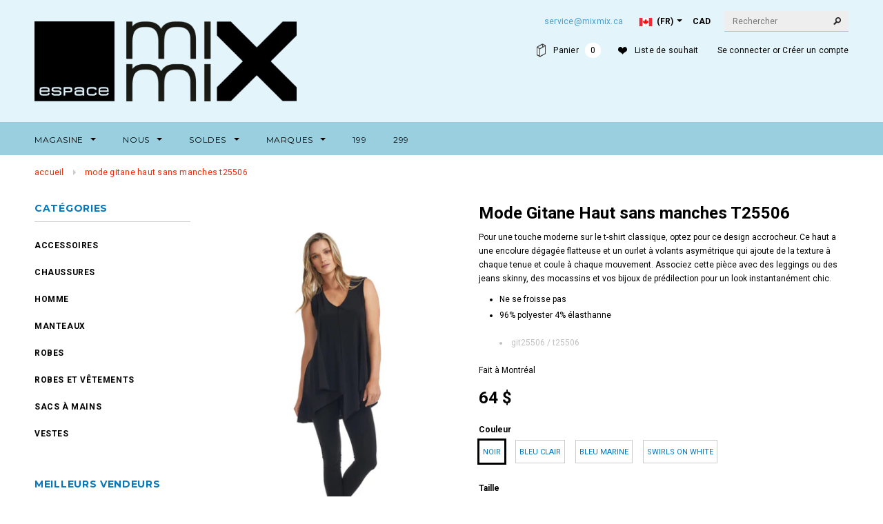

--- FILE ---
content_type: text/html; charset=utf-8
request_url: https://mixmix.ca/products/mode-gitane-t25506-haut-dete-noir-fr
body_size: 37486
content:
<!doctype html>
<!--[if lt IE 7]><html class="no-js lt-ie9 lt-ie8 lt-ie7" lang="en"> <![endif]-->
<!--[if IE 7]><html class="no-js lt-ie9 lt-ie8" lang="en"> <![endif]-->
<!--[if IE 8]><html class="no-js lt-ie9" lang="en"> <![endif]-->
<!--[if IE 9 ]><html class="ie9 no-js"> <![endif]-->
<!--[if (gt IE 9)|!(IE)]><!--> <html class="no-js"> <!--<![endif]-->
  <head>
    

       <!-- Google Tag Manager -->
<script>(function(w,d,s,l,i){w[l]=w[l]||[];w[l].push({'gtm.start':
new Date().getTime(),event:'gtm.js'});var f=d.getElementsByTagName(s)[0],
j=d.createElement(s),dl=l!='dataLayer'?'&l='+l:'';j.async=true;j.src=
'https://www.googletagmanager.com/gtm.js?id='+i+dl;f.parentNode.insertBefore(j,f);
})(window,document,'script','dataLayer','GTM-WP558RG');</script>
<!-- End Google Tag Manager -->
  














  

























  <!-- Basic page needs ================================================== -->
  <meta charset="utf-8">

  <!-- Title and description ================================================== -->
  <title>
  Mode Gitane Haut sans manches T25506 &ndash; mixmix.ca
  </title>

  









































<link rel="alternate" href="https://mixmix.ca/products/mode-gitane-t25506-haut-dete-noir-fr" hreflang="fr-ca">
<link rel="alternate" href="https://mixmix.ca/products/mode-gitane-t25506-summer-top-black-en" hreflang="en-ca">
<link rel="alternate" href="https://mixmixshop.com/products/mode-gitane-t25506-haut-dete-noir-fr" hreflang="ca">
<link rel="alternate" href="https://mixmixshop.com/products/mode-gitane-t25506-summer-top-black-en" hreflang="ca">



  
  <meta name="description" content="Pour une touche moderne sur le t-shirt classique, optez pour ce design accrocheur. Ce haut a une encolure dégagée flatteuse et un ourlet à volants asymétrique qui ajoute de la texture à chaque tenue et coule à chaque mouvement. Associez cette pièce avec des leggings ou des jeans skinny, des mocassins et vos bijoux de p">
  

  <!-- Product meta ================================================== -->
  


  <meta property="og:type" content="product">
  <meta property="og:title" content="Mode Gitane Haut sans manches T25506">
  
  <meta property="og:image" content="http://mixmix.ca/cdn/shop/files/git25506_black-uni_a_62e4298d-1665-4565-8117-e6b19b4379f9_grande.jpg?v=1759954970">
  <meta property="og:image:secure_url" content="https://mixmix.ca/cdn/shop/files/git25506_black-uni_a_62e4298d-1665-4565-8117-e6b19b4379f9_grande.jpg?v=1759954970">
  
  <meta property="og:image" content="http://mixmix.ca/cdn/shop/files/git25506_27933blue_a_8e307a4b-6535-4ff9-9bfe-d4d8b7252c2f_grande.jpg?v=1759954970">
  <meta property="og:image:secure_url" content="https://mixmix.ca/cdn/shop/files/git25506_27933blue_a_8e307a4b-6535-4ff9-9bfe-d4d8b7252c2f_grande.jpg?v=1759954970">
  
  <meta property="og:image" content="http://mixmix.ca/cdn/shop/files/git25506_navy-uni_a_91d3a8fe-549a-46f2-82be-4d657a5a674e_grande.jpg?v=1759954970">
  <meta property="og:image:secure_url" content="https://mixmix.ca/cdn/shop/files/git25506_navy-uni_a_91d3a8fe-549a-46f2-82be-4d657a5a674e_grande.jpg?v=1759954970">
  
  <meta property="og:price:amount" content="64.00">
  <meta property="og:price:currency" content="CAD">


  <meta property="og:description" content="Pour une touche moderne sur le t-shirt classique, optez pour ce design accrocheur. Ce haut a une encolure dégagée flatteuse et un ourlet à volants asymétrique qui ajoute de la texture à chaque tenue et coule à chaque mouvement. Associez cette pièce avec des leggings ou des jeans skinny, des mocassins et vos bijoux de p">


  <meta property="og:url" content="https://mixmix.ca/products/mode-gitane-t25506-haut-dete-noir-fr">
  <meta property="og:site_name" content="mixmix.ca">

  <!-- /snippets/twitter-card.liquid -->





  <meta name="twitter:card" content="product">
  <meta name="twitter:title" content="Mode Gitane Haut sans manches T25506">
  <meta name="twitter:description" content="Pour une touche moderne sur le t-shirt classique, optez pour ce design accrocheur. Ce haut a une encolure dégagée flatteuse et un ourlet à volants asymétrique qui ajoute de la texture à chaque tenue et coule à chaque mouvement. Associez cette pièce avec des leggings ou des jeans skinny, des mocassins et vos bijoux de prédilection pour un look instantanément chic.
Ne se froisse pas
96% polyester 4% élasthanne
git25506 / t25506Fait à MontréalFemmes,Femme,Dame,Dames,Vêtements,Vêtement,Vetement,vetements,linge,Printemps-Été,Printemps-Été,Hauts,Haut,chandail,chandails,camisole,camisoles,gilet,gilets,blouse,blouses,chemise,chemises,">
  <meta name="twitter:image" content="https://mixmix.ca/cdn/shop/files/git25506_black-uni_a_62e4298d-1665-4565-8117-e6b19b4379f9_medium.jpg?v=1759954970">
  <meta name="twitter:image:width" content="240">
  <meta name="twitter:image:height" content="240">
  <meta name="twitter:label1" content="Price">
  <meta name="twitter:data1" content="$64.00">
  
  <meta name="twitter:label2" content="Brand">
  <meta name="twitter:data2" content="Mode Gitane">
  



  <!-- Helpers ================================================== -->
  <link rel="canonical" href="https://mixmix.ca/products/mode-gitane-t25506-haut-dete-noir-fr">
  <meta name="viewport" content="width=device-width,initial-scale=1">

  <!-- Favicon -->
  <link rel="shortcut icon" href="//mixmix.ca/cdn/shop/t/18/assets/favicon.png?v=46470493998404722931598295420" type="image/x-icon" />

   <!-- fonts -->
  
<script type="text/javascript">
  WebFontConfig = {
    google: { families: [ 
      
          'Montserrat:100,200,300,400,500,600,700,800,900'
	  
      
      
      	
      		,
      	      
        'Roboto:100,200,300,400,500,600,700,800,900'
	  
      
      
      	
      		,
      	      
        'Roboto Condensed:100,200,300,400,500,600,700,800,900'
	  
      
      
    ] }
  };
  (function() {
    var wf = document.createElement('script');
    wf.src = ('https:' == document.location.protocol ? 'https' : 'http') +
      '://ajax.googleapis.com/ajax/libs/webfont/1/webfont.js';
    wf.type = 'text/javascript';
    wf.async = 'true';
    var s = document.getElementsByTagName('script')[0];
    s.parentNode.insertBefore(wf, s);
  })(); 
</script>


   <!-- Styles -->
   <link href="//mixmix.ca/cdn/shop/t/18/assets/bootstrap.min.css?v=125365494255861483591598295394" rel="stylesheet" type="text/css" media="all" />

<!-- Theme base and media queries -->
<link href="//mixmix.ca/cdn/shop/t/18/assets/owl.carousel.css?v=110508842938087914561598295453" rel="stylesheet" type="text/css" media="all" />
<link href="//mixmix.ca/cdn/shop/t/18/assets/owl.theme.css?v=26972935624028443691598295454" rel="stylesheet" type="text/css" media="all" />
<link href="//mixmix.ca/cdn/shop/t/18/assets/jcarousel.css?v=140402818170508073921598295436" rel="stylesheet" type="text/css" media="all" />
<link href="//mixmix.ca/cdn/shop/t/18/assets/selectize.bootstrap3.css?v=118966386664581825661598295456" rel="stylesheet" type="text/css" media="all" />
<link href="//mixmix.ca/cdn/shop/t/18/assets/jquery.fancybox.css?v=63466834292105058241598295442" rel="stylesheet" type="text/css" media="all" />
<link href="//mixmix.ca/cdn/shop/t/18/assets/component.css?v=167576966610831123851620748574" rel="stylesheet" type="text/css" media="all" />
<link href="//mixmix.ca/cdn/shop/t/18/assets/theme-styles.css?v=132904691700580305171631722408" rel="stylesheet" type="text/css" media="all" />
<link href="//mixmix.ca/cdn/shop/t/18/assets/theme-styles-setting.css?v=154897797152518334571762536837" rel="stylesheet" type="text/css" media="all" />
<link href="//mixmix.ca/cdn/shop/t/18/assets/theme-styles-responsive.css?v=71588841971392727871697831705" rel="stylesheet" type="text/css" media="all" />
<link href="//mixmix.ca/cdn/shop/t/18/assets/animate.css?v=168119286650764109401598295389" rel="stylesheet" type="text/css" media="all" />




 

  <!-- lucky orange removed Neil 2021-10-15-->

   <!-- Scripts -->
  



<script src="//ajax.googleapis.com/ajax/libs/jquery/1.8.1/jquery.min.js"></script>
<script src="//mixmix.ca/cdn/shop/t/18/assets/jquery-cookie.min.js?v=72365755745404048181598295437" type="text/javascript"></script>
<script src="//mixmix.ca/cdn/shop/t/18/assets/selectize.min.js?v=74685606144567451161598295456" type="text/javascript"></script>
<script src="//mixmix.ca/cdn/shop/t/18/assets/jquery.flexslider-min.js?v=61727824838382291461598295443" type="text/javascript"></script>
<script src="//mixmix.ca/cdn/shop/t/18/assets/jquery.ba-replacetext.js?v=152706091600001973751598295437" type="text/javascript"></script>
<script src="//js.maxmind.com/js/apis/geoip2/v2.1/geoip2.js" type="text/javascript"></script>

<script>
  window.ajax_cart = true;
  window.money_format = "{{amount}}";
  window.money_with_currency_format = "${{amount}}";
  window.shop_currency = "CAD";
  window.show_multiple_currencies = true;
  window.loading_url = "//mixmix.ca/cdn/shop/t/18/assets/loading.gif?v=50837312686733260831598295449";
  window.use_color_swatch = true;
  window.product_image_resize = true;
  window.enable_sidebar_multiple_choice = false;
  window.dropdowncart_type = "click";
  window.file_url = "//mixmix.ca/cdn/shop/files/?v=13035";
  window.asset_url = "";
  window.images_size = {
    is_crop: false,
    ratio_width : 5,
    ratio_height : 8,
  };
  window.inventory_text = {
    in_stock: "In stock",
    many_in_stock: "Many in stock",
    out_of_stock: "Out of stock",
    add_to_cart: "Add to cart",
    sold_out: "Sold Out",
    unavailable: "Only at St-Hyacinthe and Joliette"
  };

  window.multi_lang = true;
  window.settings_lange_1 = 'English';
  window.settings_lange_2 = 'Français';
  
  window.customer_is_logged_in = false;
  

  window.MixMix = window.MixMix || {};
  window.MixMix.country = 'CA';
  window.MixMix.canadaDomain = 'mixmix.ca';
  window.MixMix.usaDomain = 'mixmixshop.com';
  window.MixMix.currentLanguage = 'fr';
  window.MixMix.currentLocale = 'fr_CA';

</script>

<script src="//mixmix.ca/cdn/shop/t/18/assets/mixmix.js?v=163547062265631092831762614107" type="text/javascript"></script>


<script>
  MixMix.setLanguageCookie('fr');
</script>



  <script src="//mixmix.ca/cdn/shop/t/18/assets/lang2.js?v=154652830410331068841762545164" type="text/javascript"></script>
<script>
  var translator = {
    current_lang : jQuery.cookie("language"),
    init: function() {
        translator.updateStyling();
  		translator.updateInventoryText();
    },
    updateStyling: function() {
        var style;
        if (translator.isLang2()) {
          style = "<style>*[data-translate] {visibility:hidden} .lang1 {display:none !important}</style>";
        } else {
          style = "<style>*[data-translate] {visibility:visible} .lang2 {display:none !important}</style>";
        }
        jQuery('head').append(style);
    },
    updateLangSwitcher: function() {
      if (translator.isLang2()) {
        jQuery("#lang-switcher option[value=2]").attr("selected", "selected");
      }
    },
    getTextToTranslate: function(selector) {
      var result = window.lang2;
      //check if there is parameter
      var params;
      if (selector.indexOf("|") > 0) {
        var devideList = selector.split("|");
        selector = devideList[0];
        params = devideList[1].split(",");
      }

      var selectorArr = selector.split('.');
      if (selectorArr) {
        for (var i = 0; i < selectorArr.length; i++) {
            result = result[selectorArr[i]];
        }
      } else {
        result = result[selector];
      }

      //check if result is object, case one and other
      if (result && result.one && result.other) {
        var countEqual1 = true;
        for (var i = 0; i < params.length; i++) {
          if (params[i].indexOf("count") >= 0) {
            variables = params[i].split(":");
            if (variables.length>1) {
              var count = variables[1];
              if (count > 1) {
                countEqual1 = false;
              }
            }
          }
        }

        if (countEqual1) {
          result = result.one;
        } else {
          result = result.other;
        }
      }

      //replace params
      
      if (params && params.length>0) {
        result = result.replace(/{{\s*/g, "{{");
        result = result.replace(/\s*}}/g, "}}");
        for (var i = 0; i < params.length; i++) {
          variables = params[i].split(":");
          if (variables.length>1) {
            result = result.replace("{{"+variables[0]+"}}", variables[1]);
          }
        }
      }
      

      return result;
    },
    isLang2: function() {
      return translator.current_lang && translator.current_lang == 2;
    },
    updateInventoryText: function() {
      if (translator.isLang2()) {
          window.inventory_text = {
            in_stock: window.lang2.products.product.in_stock,
            many_in_stock: window.lang2.products.product.many_in_stock,
            out_of_stock: window.lang2.products.product.out_of_stock,
            add_to_cart: window.lang2.products.product.add_to_cart,
    		sold_out: window.lang2.products.product.sold_out,
            unavailable: window.lang2.products.product.unavailable
          };
      }
    },
    doTranslate: function(blockSelector) {
      if (translator.isLang2()) {
        jQuery(blockSelector + " [data-translate]").each(function(e) {
          var item = jQuery(this);
          var selector = item.attr("data-translate");
          var text = translator.getTextToTranslate(selector);
          //translate only title
          if (item.attr("translate-item")) {
            var attribute = item.attr("translate-item");
            if (attribute == 'blog-date-author') {
              item.html(text);
            } else if (attribute!="") {
              item.attr(attribute,text);
            }
          } else if (item.is("input")) {
            item.val(text);
          } else {
            item.text(text);
          }
          item.css("visibility","visible");
        });
      }
    }
  };
  translator.init();

  jQuery(document).ready(function() {
    jQuery("#lang-switcher").change(function() {
      var value = jQuery(this).val();
      jQuery.cookie('language', value, {expires:10, path:'/'});
      location.reload();
    });
  translator.doTranslate("body");
  });
</script>



<script>
  MixMix.handleLocaleSelection();

  jQuery(function(){
    MixMix.disableUnavailableVendors();
    MixMix.addCurrentLanguageToSearchForms();
    MixMix.addCurrentLanguageToCartForms();
    MixMix.addCurrentLanguageToRegistrationForms();
    MixMix.addCurrentLanguageToMailchimpSubscribeForms();
    MixMix.addCurrentLanguageToCheckoutButtons();
    MixMix.translateReviewBadges();
    MixMix.translateReviewForm();
    MixMix.translateProductUpsellPopup();
    MixMix.translatePaypalButtons();
    MixMix.initLanguageSwitcher();
    MixMix.initCountryNotification();
    MixMix.initCountrySelector();
    MixMix.registerLocaleSelectionEvents()

    $('[for^="swatch-"][style*="background-image"]').bgLoaded();

  });
</script>



  <!-- Header hook for plugins ================================================== -->
  <script>window.performance && window.performance.mark && window.performance.mark('shopify.content_for_header.start');</script><meta name="google-site-verification" content="qlLgN3yp-TnA4JS8kSpdwqBE6ZKxK2Eb5r6mjd3Pqqo">
<meta name="google-site-verification" content="XC_Xyxsj5UiX7oOd3HInf_iOiiU3Gt3-P6sWKg5IWcE">
<meta id="shopify-digital-wallet" name="shopify-digital-wallet" content="/9162034/digital_wallets/dialog">
<meta name="shopify-checkout-api-token" content="d02c4fd0ae36550ccd69741ad6dbdad1">
<meta id="in-context-paypal-metadata" data-shop-id="9162034" data-venmo-supported="false" data-environment="production" data-locale="en_US" data-paypal-v4="true" data-currency="CAD">
<link rel="alternate" type="application/json+oembed" href="https://mixmix.ca/products/mode-gitane-t25506-haut-dete-noir-fr.oembed">
<script async="async" src="/checkouts/internal/preloads.js?locale=en-CA"></script>
<link rel="preconnect" href="https://shop.app" crossorigin="anonymous">
<script async="async" src="https://shop.app/checkouts/internal/preloads.js?locale=en-CA&shop_id=9162034" crossorigin="anonymous"></script>
<script id="apple-pay-shop-capabilities" type="application/json">{"shopId":9162034,"countryCode":"CA","currencyCode":"CAD","merchantCapabilities":["supports3DS"],"merchantId":"gid:\/\/shopify\/Shop\/9162034","merchantName":"mixmix.ca","requiredBillingContactFields":["postalAddress","email"],"requiredShippingContactFields":["postalAddress","email"],"shippingType":"shipping","supportedNetworks":["visa","masterCard","amex","discover","interac","jcb"],"total":{"type":"pending","label":"mixmix.ca","amount":"1.00"},"shopifyPaymentsEnabled":true,"supportsSubscriptions":true}</script>
<script id="shopify-features" type="application/json">{"accessToken":"d02c4fd0ae36550ccd69741ad6dbdad1","betas":["rich-media-storefront-analytics"],"domain":"mixmix.ca","predictiveSearch":true,"shopId":9162034,"locale":"en"}</script>
<script>var Shopify = Shopify || {};
Shopify.shop = "mixmix-ca-3.myshopify.com";
Shopify.locale = "en";
Shopify.currency = {"active":"CAD","rate":"1.0"};
Shopify.country = "CA";
Shopify.theme = {"name":"202020822Production","id":100279386246,"schema_name":null,"schema_version":null,"theme_store_id":null,"role":"main"};
Shopify.theme.handle = "null";
Shopify.theme.style = {"id":null,"handle":null};
Shopify.cdnHost = "mixmix.ca/cdn";
Shopify.routes = Shopify.routes || {};
Shopify.routes.root = "/";</script>
<script type="module">!function(o){(o.Shopify=o.Shopify||{}).modules=!0}(window);</script>
<script>!function(o){function n(){var o=[];function n(){o.push(Array.prototype.slice.apply(arguments))}return n.q=o,n}var t=o.Shopify=o.Shopify||{};t.loadFeatures=n(),t.autoloadFeatures=n()}(window);</script>
<script>
  window.ShopifyPay = window.ShopifyPay || {};
  window.ShopifyPay.apiHost = "shop.app\/pay";
  window.ShopifyPay.redirectState = null;
</script>
<script id="shop-js-analytics" type="application/json">{"pageType":"product"}</script>
<script defer="defer" async type="module" src="//mixmix.ca/cdn/shopifycloud/shop-js/modules/v2/client.init-shop-cart-sync_BT-GjEfc.en.esm.js"></script>
<script defer="defer" async type="module" src="//mixmix.ca/cdn/shopifycloud/shop-js/modules/v2/chunk.common_D58fp_Oc.esm.js"></script>
<script defer="defer" async type="module" src="//mixmix.ca/cdn/shopifycloud/shop-js/modules/v2/chunk.modal_xMitdFEc.esm.js"></script>
<script type="module">
  await import("//mixmix.ca/cdn/shopifycloud/shop-js/modules/v2/client.init-shop-cart-sync_BT-GjEfc.en.esm.js");
await import("//mixmix.ca/cdn/shopifycloud/shop-js/modules/v2/chunk.common_D58fp_Oc.esm.js");
await import("//mixmix.ca/cdn/shopifycloud/shop-js/modules/v2/chunk.modal_xMitdFEc.esm.js");

  window.Shopify.SignInWithShop?.initShopCartSync?.({"fedCMEnabled":true,"windoidEnabled":true});

</script>
<script>
  window.Shopify = window.Shopify || {};
  if (!window.Shopify.featureAssets) window.Shopify.featureAssets = {};
  window.Shopify.featureAssets['shop-js'] = {"shop-cart-sync":["modules/v2/client.shop-cart-sync_DZOKe7Ll.en.esm.js","modules/v2/chunk.common_D58fp_Oc.esm.js","modules/v2/chunk.modal_xMitdFEc.esm.js"],"init-fed-cm":["modules/v2/client.init-fed-cm_B6oLuCjv.en.esm.js","modules/v2/chunk.common_D58fp_Oc.esm.js","modules/v2/chunk.modal_xMitdFEc.esm.js"],"shop-cash-offers":["modules/v2/client.shop-cash-offers_D2sdYoxE.en.esm.js","modules/v2/chunk.common_D58fp_Oc.esm.js","modules/v2/chunk.modal_xMitdFEc.esm.js"],"shop-login-button":["modules/v2/client.shop-login-button_QeVjl5Y3.en.esm.js","modules/v2/chunk.common_D58fp_Oc.esm.js","modules/v2/chunk.modal_xMitdFEc.esm.js"],"pay-button":["modules/v2/client.pay-button_DXTOsIq6.en.esm.js","modules/v2/chunk.common_D58fp_Oc.esm.js","modules/v2/chunk.modal_xMitdFEc.esm.js"],"shop-button":["modules/v2/client.shop-button_DQZHx9pm.en.esm.js","modules/v2/chunk.common_D58fp_Oc.esm.js","modules/v2/chunk.modal_xMitdFEc.esm.js"],"avatar":["modules/v2/client.avatar_BTnouDA3.en.esm.js"],"init-windoid":["modules/v2/client.init-windoid_CR1B-cfM.en.esm.js","modules/v2/chunk.common_D58fp_Oc.esm.js","modules/v2/chunk.modal_xMitdFEc.esm.js"],"init-shop-for-new-customer-accounts":["modules/v2/client.init-shop-for-new-customer-accounts_C_vY_xzh.en.esm.js","modules/v2/client.shop-login-button_QeVjl5Y3.en.esm.js","modules/v2/chunk.common_D58fp_Oc.esm.js","modules/v2/chunk.modal_xMitdFEc.esm.js"],"init-shop-email-lookup-coordinator":["modules/v2/client.init-shop-email-lookup-coordinator_BI7n9ZSv.en.esm.js","modules/v2/chunk.common_D58fp_Oc.esm.js","modules/v2/chunk.modal_xMitdFEc.esm.js"],"init-shop-cart-sync":["modules/v2/client.init-shop-cart-sync_BT-GjEfc.en.esm.js","modules/v2/chunk.common_D58fp_Oc.esm.js","modules/v2/chunk.modal_xMitdFEc.esm.js"],"shop-toast-manager":["modules/v2/client.shop-toast-manager_DiYdP3xc.en.esm.js","modules/v2/chunk.common_D58fp_Oc.esm.js","modules/v2/chunk.modal_xMitdFEc.esm.js"],"init-customer-accounts":["modules/v2/client.init-customer-accounts_D9ZNqS-Q.en.esm.js","modules/v2/client.shop-login-button_QeVjl5Y3.en.esm.js","modules/v2/chunk.common_D58fp_Oc.esm.js","modules/v2/chunk.modal_xMitdFEc.esm.js"],"init-customer-accounts-sign-up":["modules/v2/client.init-customer-accounts-sign-up_iGw4briv.en.esm.js","modules/v2/client.shop-login-button_QeVjl5Y3.en.esm.js","modules/v2/chunk.common_D58fp_Oc.esm.js","modules/v2/chunk.modal_xMitdFEc.esm.js"],"shop-follow-button":["modules/v2/client.shop-follow-button_CqMgW2wH.en.esm.js","modules/v2/chunk.common_D58fp_Oc.esm.js","modules/v2/chunk.modal_xMitdFEc.esm.js"],"checkout-modal":["modules/v2/client.checkout-modal_xHeaAweL.en.esm.js","modules/v2/chunk.common_D58fp_Oc.esm.js","modules/v2/chunk.modal_xMitdFEc.esm.js"],"shop-login":["modules/v2/client.shop-login_D91U-Q7h.en.esm.js","modules/v2/chunk.common_D58fp_Oc.esm.js","modules/v2/chunk.modal_xMitdFEc.esm.js"],"lead-capture":["modules/v2/client.lead-capture_BJmE1dJe.en.esm.js","modules/v2/chunk.common_D58fp_Oc.esm.js","modules/v2/chunk.modal_xMitdFEc.esm.js"],"payment-terms":["modules/v2/client.payment-terms_Ci9AEqFq.en.esm.js","modules/v2/chunk.common_D58fp_Oc.esm.js","modules/v2/chunk.modal_xMitdFEc.esm.js"]};
</script>
<script>(function() {
  var isLoaded = false;
  function asyncLoad() {
    if (isLoaded) return;
    isLoaded = true;
    var urls = ["\/\/code.tidio.co\/pdbb051qcpvpb2ypb8fpt9uqamke1mmx.js?shop=mixmix-ca-3.myshopify.com","https:\/\/static.klaviyo.com\/onsite\/js\/klaviyo.js?company_id=UzcJE3\u0026shop=mixmix-ca-3.myshopify.com","https:\/\/static.klaviyo.com\/onsite\/js\/klaviyo.js?company_id=UzcJE3\u0026shop=mixmix-ca-3.myshopify.com","https:\/\/load.fomo.com\/api\/v1\/NcI8he_ubkFPhpc1X_72oA\/load.js?shop=mixmix-ca-3.myshopify.com"];
    for (var i = 0; i < urls.length; i++) {
      var s = document.createElement('script');
      s.type = 'text/javascript';
      s.async = true;
      s.src = urls[i];
      var x = document.getElementsByTagName('script')[0];
      x.parentNode.insertBefore(s, x);
    }
  };
  if(window.attachEvent) {
    window.attachEvent('onload', asyncLoad);
  } else {
    window.addEventListener('load', asyncLoad, false);
  }
})();</script>
<script id="__st">var __st={"a":9162034,"offset":-18000,"reqid":"b8700e39-70b3-4bd8-bc93-3f1d062f15da-1769492283","pageurl":"mixmix.ca\/products\/mode-gitane-t25506-haut-dete-noir-fr","u":"f86511b33530","p":"product","rtyp":"product","rid":6879917015174};</script>
<script>window.ShopifyPaypalV4VisibilityTracking = true;</script>
<script id="captcha-bootstrap">!function(){'use strict';const t='contact',e='account',n='new_comment',o=[[t,t],['blogs',n],['comments',n],[t,'customer']],c=[[e,'customer_login'],[e,'guest_login'],[e,'recover_customer_password'],[e,'create_customer']],r=t=>t.map((([t,e])=>`form[action*='/${t}']:not([data-nocaptcha='true']) input[name='form_type'][value='${e}']`)).join(','),a=t=>()=>t?[...document.querySelectorAll(t)].map((t=>t.form)):[];function s(){const t=[...o],e=r(t);return a(e)}const i='password',u='form_key',d=['recaptcha-v3-token','g-recaptcha-response','h-captcha-response',i],f=()=>{try{return window.sessionStorage}catch{return}},m='__shopify_v',_=t=>t.elements[u];function p(t,e,n=!1){try{const o=window.sessionStorage,c=JSON.parse(o.getItem(e)),{data:r}=function(t){const{data:e,action:n}=t;return t[m]||n?{data:e,action:n}:{data:t,action:n}}(c);for(const[e,n]of Object.entries(r))t.elements[e]&&(t.elements[e].value=n);n&&o.removeItem(e)}catch(o){console.error('form repopulation failed',{error:o})}}const l='form_type',E='cptcha';function T(t){t.dataset[E]=!0}const w=window,h=w.document,L='Shopify',v='ce_forms',y='captcha';let A=!1;((t,e)=>{const n=(g='f06e6c50-85a8-45c8-87d0-21a2b65856fe',I='https://cdn.shopify.com/shopifycloud/storefront-forms-hcaptcha/ce_storefront_forms_captcha_hcaptcha.v1.5.2.iife.js',D={infoText:'Protected by hCaptcha',privacyText:'Privacy',termsText:'Terms'},(t,e,n)=>{const o=w[L][v],c=o.bindForm;if(c)return c(t,g,e,D).then(n);var r;o.q.push([[t,g,e,D],n]),r=I,A||(h.body.append(Object.assign(h.createElement('script'),{id:'captcha-provider',async:!0,src:r})),A=!0)});var g,I,D;w[L]=w[L]||{},w[L][v]=w[L][v]||{},w[L][v].q=[],w[L][y]=w[L][y]||{},w[L][y].protect=function(t,e){n(t,void 0,e),T(t)},Object.freeze(w[L][y]),function(t,e,n,w,h,L){const[v,y,A,g]=function(t,e,n){const i=e?o:[],u=t?c:[],d=[...i,...u],f=r(d),m=r(i),_=r(d.filter((([t,e])=>n.includes(e))));return[a(f),a(m),a(_),s()]}(w,h,L),I=t=>{const e=t.target;return e instanceof HTMLFormElement?e:e&&e.form},D=t=>v().includes(t);t.addEventListener('submit',(t=>{const e=I(t);if(!e)return;const n=D(e)&&!e.dataset.hcaptchaBound&&!e.dataset.recaptchaBound,o=_(e),c=g().includes(e)&&(!o||!o.value);(n||c)&&t.preventDefault(),c&&!n&&(function(t){try{if(!f())return;!function(t){const e=f();if(!e)return;const n=_(t);if(!n)return;const o=n.value;o&&e.removeItem(o)}(t);const e=Array.from(Array(32),(()=>Math.random().toString(36)[2])).join('');!function(t,e){_(t)||t.append(Object.assign(document.createElement('input'),{type:'hidden',name:u})),t.elements[u].value=e}(t,e),function(t,e){const n=f();if(!n)return;const o=[...t.querySelectorAll(`input[type='${i}']`)].map((({name:t})=>t)),c=[...d,...o],r={};for(const[a,s]of new FormData(t).entries())c.includes(a)||(r[a]=s);n.setItem(e,JSON.stringify({[m]:1,action:t.action,data:r}))}(t,e)}catch(e){console.error('failed to persist form',e)}}(e),e.submit())}));const S=(t,e)=>{t&&!t.dataset[E]&&(n(t,e.some((e=>e===t))),T(t))};for(const o of['focusin','change'])t.addEventListener(o,(t=>{const e=I(t);D(e)&&S(e,y())}));const B=e.get('form_key'),M=e.get(l),P=B&&M;t.addEventListener('DOMContentLoaded',(()=>{const t=y();if(P)for(const e of t)e.elements[l].value===M&&p(e,B);[...new Set([...A(),...v().filter((t=>'true'===t.dataset.shopifyCaptcha))])].forEach((e=>S(e,t)))}))}(h,new URLSearchParams(w.location.search),n,t,e,['guest_login'])})(!0,!0)}();</script>
<script integrity="sha256-4kQ18oKyAcykRKYeNunJcIwy7WH5gtpwJnB7kiuLZ1E=" data-source-attribution="shopify.loadfeatures" defer="defer" src="//mixmix.ca/cdn/shopifycloud/storefront/assets/storefront/load_feature-a0a9edcb.js" crossorigin="anonymous"></script>
<script crossorigin="anonymous" defer="defer" src="//mixmix.ca/cdn/shopifycloud/storefront/assets/shopify_pay/storefront-65b4c6d7.js?v=20250812"></script>
<script data-source-attribution="shopify.dynamic_checkout.dynamic.init">var Shopify=Shopify||{};Shopify.PaymentButton=Shopify.PaymentButton||{isStorefrontPortableWallets:!0,init:function(){window.Shopify.PaymentButton.init=function(){};var t=document.createElement("script");t.src="https://mixmix.ca/cdn/shopifycloud/portable-wallets/latest/portable-wallets.en.js",t.type="module",document.head.appendChild(t)}};
</script>
<script data-source-attribution="shopify.dynamic_checkout.buyer_consent">
  function portableWalletsHideBuyerConsent(e){var t=document.getElementById("shopify-buyer-consent"),n=document.getElementById("shopify-subscription-policy-button");t&&n&&(t.classList.add("hidden"),t.setAttribute("aria-hidden","true"),n.removeEventListener("click",e))}function portableWalletsShowBuyerConsent(e){var t=document.getElementById("shopify-buyer-consent"),n=document.getElementById("shopify-subscription-policy-button");t&&n&&(t.classList.remove("hidden"),t.removeAttribute("aria-hidden"),n.addEventListener("click",e))}window.Shopify?.PaymentButton&&(window.Shopify.PaymentButton.hideBuyerConsent=portableWalletsHideBuyerConsent,window.Shopify.PaymentButton.showBuyerConsent=portableWalletsShowBuyerConsent);
</script>
<script data-source-attribution="shopify.dynamic_checkout.cart.bootstrap">document.addEventListener("DOMContentLoaded",(function(){function t(){return document.querySelector("shopify-accelerated-checkout-cart, shopify-accelerated-checkout")}if(t())Shopify.PaymentButton.init();else{new MutationObserver((function(e,n){t()&&(Shopify.PaymentButton.init(),n.disconnect())})).observe(document.body,{childList:!0,subtree:!0})}}));
</script>
<link id="shopify-accelerated-checkout-styles" rel="stylesheet" media="screen" href="https://mixmix.ca/cdn/shopifycloud/portable-wallets/latest/accelerated-checkout-backwards-compat.css" crossorigin="anonymous">
<style id="shopify-accelerated-checkout-cart">
        #shopify-buyer-consent {
  margin-top: 1em;
  display: inline-block;
  width: 100%;
}

#shopify-buyer-consent.hidden {
  display: none;
}

#shopify-subscription-policy-button {
  background: none;
  border: none;
  padding: 0;
  text-decoration: underline;
  font-size: inherit;
  cursor: pointer;
}

#shopify-subscription-policy-button::before {
  box-shadow: none;
}

      </style>

<script>window.performance && window.performance.mark && window.performance.mark('shopify.content_for_header.end');</script>


  <!--[if lt IE 9]>
  <script src="//html5shiv.googlecode.com/svn/trunk/html5.js" type="text/javascript"></script>
  <![endif]-->

  
  
    
  
    
    
  <script src="//mixmix.ca/cdn/shop/t/18/assets/activecampaign-tracking.js?v=164171795194235766891598295388" type="text/javascript"></script>
         
   <script language="javascript" src="https://wt1.probance.ca/webtrax/rsc/mixmix.js"></script>
   <script src="https://probance.ca/7nilz16xsqbs8xm3/shopify.js" cust_email="" product_id="6879917015174"></script> 

  <!-- "snippets/shogun-head.liquid" was not rendered, the associated app was uninstalled -->
        <link href="https://monorail-edge.shopifysvc.com" rel="dns-prefetch">
<script>(function(){if ("sendBeacon" in navigator && "performance" in window) {try {var session_token_from_headers = performance.getEntriesByType('navigation')[0].serverTiming.find(x => x.name == '_s').description;} catch {var session_token_from_headers = undefined;}var session_cookie_matches = document.cookie.match(/_shopify_s=([^;]*)/);var session_token_from_cookie = session_cookie_matches && session_cookie_matches.length === 2 ? session_cookie_matches[1] : "";var session_token = session_token_from_headers || session_token_from_cookie || "";function handle_abandonment_event(e) {var entries = performance.getEntries().filter(function(entry) {return /monorail-edge.shopifysvc.com/.test(entry.name);});if (!window.abandonment_tracked && entries.length === 0) {window.abandonment_tracked = true;var currentMs = Date.now();var navigation_start = performance.timing.navigationStart;var payload = {shop_id: 9162034,url: window.location.href,navigation_start,duration: currentMs - navigation_start,session_token,page_type: "product"};window.navigator.sendBeacon("https://monorail-edge.shopifysvc.com/v1/produce", JSON.stringify({schema_id: "online_store_buyer_site_abandonment/1.1",payload: payload,metadata: {event_created_at_ms: currentMs,event_sent_at_ms: currentMs}}));}}window.addEventListener('pagehide', handle_abandonment_event);}}());</script>
<script id="web-pixels-manager-setup">(function e(e,d,r,n,o){if(void 0===o&&(o={}),!Boolean(null===(a=null===(i=window.Shopify)||void 0===i?void 0:i.analytics)||void 0===a?void 0:a.replayQueue)){var i,a;window.Shopify=window.Shopify||{};var t=window.Shopify;t.analytics=t.analytics||{};var s=t.analytics;s.replayQueue=[],s.publish=function(e,d,r){return s.replayQueue.push([e,d,r]),!0};try{self.performance.mark("wpm:start")}catch(e){}var l=function(){var e={modern:/Edge?\/(1{2}[4-9]|1[2-9]\d|[2-9]\d{2}|\d{4,})\.\d+(\.\d+|)|Firefox\/(1{2}[4-9]|1[2-9]\d|[2-9]\d{2}|\d{4,})\.\d+(\.\d+|)|Chrom(ium|e)\/(9{2}|\d{3,})\.\d+(\.\d+|)|(Maci|X1{2}).+ Version\/(15\.\d+|(1[6-9]|[2-9]\d|\d{3,})\.\d+)([,.]\d+|)( \(\w+\)|)( Mobile\/\w+|) Safari\/|Chrome.+OPR\/(9{2}|\d{3,})\.\d+\.\d+|(CPU[ +]OS|iPhone[ +]OS|CPU[ +]iPhone|CPU IPhone OS|CPU iPad OS)[ +]+(15[._]\d+|(1[6-9]|[2-9]\d|\d{3,})[._]\d+)([._]\d+|)|Android:?[ /-](13[3-9]|1[4-9]\d|[2-9]\d{2}|\d{4,})(\.\d+|)(\.\d+|)|Android.+Firefox\/(13[5-9]|1[4-9]\d|[2-9]\d{2}|\d{4,})\.\d+(\.\d+|)|Android.+Chrom(ium|e)\/(13[3-9]|1[4-9]\d|[2-9]\d{2}|\d{4,})\.\d+(\.\d+|)|SamsungBrowser\/([2-9]\d|\d{3,})\.\d+/,legacy:/Edge?\/(1[6-9]|[2-9]\d|\d{3,})\.\d+(\.\d+|)|Firefox\/(5[4-9]|[6-9]\d|\d{3,})\.\d+(\.\d+|)|Chrom(ium|e)\/(5[1-9]|[6-9]\d|\d{3,})\.\d+(\.\d+|)([\d.]+$|.*Safari\/(?![\d.]+ Edge\/[\d.]+$))|(Maci|X1{2}).+ Version\/(10\.\d+|(1[1-9]|[2-9]\d|\d{3,})\.\d+)([,.]\d+|)( \(\w+\)|)( Mobile\/\w+|) Safari\/|Chrome.+OPR\/(3[89]|[4-9]\d|\d{3,})\.\d+\.\d+|(CPU[ +]OS|iPhone[ +]OS|CPU[ +]iPhone|CPU IPhone OS|CPU iPad OS)[ +]+(10[._]\d+|(1[1-9]|[2-9]\d|\d{3,})[._]\d+)([._]\d+|)|Android:?[ /-](13[3-9]|1[4-9]\d|[2-9]\d{2}|\d{4,})(\.\d+|)(\.\d+|)|Mobile Safari.+OPR\/([89]\d|\d{3,})\.\d+\.\d+|Android.+Firefox\/(13[5-9]|1[4-9]\d|[2-9]\d{2}|\d{4,})\.\d+(\.\d+|)|Android.+Chrom(ium|e)\/(13[3-9]|1[4-9]\d|[2-9]\d{2}|\d{4,})\.\d+(\.\d+|)|Android.+(UC? ?Browser|UCWEB|U3)[ /]?(15\.([5-9]|\d{2,})|(1[6-9]|[2-9]\d|\d{3,})\.\d+)\.\d+|SamsungBrowser\/(5\.\d+|([6-9]|\d{2,})\.\d+)|Android.+MQ{2}Browser\/(14(\.(9|\d{2,})|)|(1[5-9]|[2-9]\d|\d{3,})(\.\d+|))(\.\d+|)|K[Aa][Ii]OS\/(3\.\d+|([4-9]|\d{2,})\.\d+)(\.\d+|)/},d=e.modern,r=e.legacy,n=navigator.userAgent;return n.match(d)?"modern":n.match(r)?"legacy":"unknown"}(),u="modern"===l?"modern":"legacy",c=(null!=n?n:{modern:"",legacy:""})[u],f=function(e){return[e.baseUrl,"/wpm","/b",e.hashVersion,"modern"===e.buildTarget?"m":"l",".js"].join("")}({baseUrl:d,hashVersion:r,buildTarget:u}),m=function(e){var d=e.version,r=e.bundleTarget,n=e.surface,o=e.pageUrl,i=e.monorailEndpoint;return{emit:function(e){var a=e.status,t=e.errorMsg,s=(new Date).getTime(),l=JSON.stringify({metadata:{event_sent_at_ms:s},events:[{schema_id:"web_pixels_manager_load/3.1",payload:{version:d,bundle_target:r,page_url:o,status:a,surface:n,error_msg:t},metadata:{event_created_at_ms:s}}]});if(!i)return console&&console.warn&&console.warn("[Web Pixels Manager] No Monorail endpoint provided, skipping logging."),!1;try{return self.navigator.sendBeacon.bind(self.navigator)(i,l)}catch(e){}var u=new XMLHttpRequest;try{return u.open("POST",i,!0),u.setRequestHeader("Content-Type","text/plain"),u.send(l),!0}catch(e){return console&&console.warn&&console.warn("[Web Pixels Manager] Got an unhandled error while logging to Monorail."),!1}}}}({version:r,bundleTarget:l,surface:e.surface,pageUrl:self.location.href,monorailEndpoint:e.monorailEndpoint});try{o.browserTarget=l,function(e){var d=e.src,r=e.async,n=void 0===r||r,o=e.onload,i=e.onerror,a=e.sri,t=e.scriptDataAttributes,s=void 0===t?{}:t,l=document.createElement("script"),u=document.querySelector("head"),c=document.querySelector("body");if(l.async=n,l.src=d,a&&(l.integrity=a,l.crossOrigin="anonymous"),s)for(var f in s)if(Object.prototype.hasOwnProperty.call(s,f))try{l.dataset[f]=s[f]}catch(e){}if(o&&l.addEventListener("load",o),i&&l.addEventListener("error",i),u)u.appendChild(l);else{if(!c)throw new Error("Did not find a head or body element to append the script");c.appendChild(l)}}({src:f,async:!0,onload:function(){if(!function(){var e,d;return Boolean(null===(d=null===(e=window.Shopify)||void 0===e?void 0:e.analytics)||void 0===d?void 0:d.initialized)}()){var d=window.webPixelsManager.init(e)||void 0;if(d){var r=window.Shopify.analytics;r.replayQueue.forEach((function(e){var r=e[0],n=e[1],o=e[2];d.publishCustomEvent(r,n,o)})),r.replayQueue=[],r.publish=d.publishCustomEvent,r.visitor=d.visitor,r.initialized=!0}}},onerror:function(){return m.emit({status:"failed",errorMsg:"".concat(f," has failed to load")})},sri:function(e){var d=/^sha384-[A-Za-z0-9+/=]+$/;return"string"==typeof e&&d.test(e)}(c)?c:"",scriptDataAttributes:o}),m.emit({status:"loading"})}catch(e){m.emit({status:"failed",errorMsg:(null==e?void 0:e.message)||"Unknown error"})}}})({shopId: 9162034,storefrontBaseUrl: "https://mixmix.ca",extensionsBaseUrl: "https://extensions.shopifycdn.com/cdn/shopifycloud/web-pixels-manager",monorailEndpoint: "https://monorail-edge.shopifysvc.com/unstable/produce_batch",surface: "storefront-renderer",enabledBetaFlags: ["2dca8a86"],webPixelsConfigList: [{"id":"1045692550","configuration":"{\"backendUrl\":\"https:\\\/\\\/api.fomo.com\",\"shopifyDomain\":\"mixmix-ca-3.myshopify.com\",\"clientId\":\"NcI8he_ubkFPhpc1X_72oA\"}","eventPayloadVersion":"v1","runtimeContext":"STRICT","scriptVersion":"7d6b3c47d11904234b4b4387460e7d33","type":"APP","apiClientId":155003,"privacyPurposes":["ANALYTICS","MARKETING","SALE_OF_DATA"],"dataSharingAdjustments":{"protectedCustomerApprovalScopes":["read_customer_address","read_customer_email","read_customer_name","read_customer_personal_data"]}},{"id":"773881990","configuration":"{\"webPixelName\":\"Judge.me\"}","eventPayloadVersion":"v1","runtimeContext":"STRICT","scriptVersion":"34ad157958823915625854214640f0bf","type":"APP","apiClientId":683015,"privacyPurposes":["ANALYTICS"],"dataSharingAdjustments":{"protectedCustomerApprovalScopes":["read_customer_email","read_customer_name","read_customer_personal_data","read_customer_phone"]}},{"id":"370802822","configuration":"{\"config\":\"{\\\"pixel_id\\\":\\\"G-0PDKMF07TG\\\",\\\"target_country\\\":\\\"CA\\\",\\\"gtag_events\\\":[{\\\"type\\\":\\\"search\\\",\\\"action_label\\\":[\\\"G-0PDKMF07TG\\\",\\\"AW-946886732\\\/tXAYCNaC75MBEMywwcMD\\\"]},{\\\"type\\\":\\\"begin_checkout\\\",\\\"action_label\\\":[\\\"G-0PDKMF07TG\\\",\\\"AW-946886732\\\/0YKrCNOC75MBEMywwcMD\\\"]},{\\\"type\\\":\\\"view_item\\\",\\\"action_label\\\":[\\\"G-0PDKMF07TG\\\",\\\"AW-946886732\\\/iMb1CM2C75MBEMywwcMD\\\",\\\"MC-EXESWBPF9F\\\"]},{\\\"type\\\":\\\"purchase\\\",\\\"action_label\\\":[\\\"G-0PDKMF07TG\\\",\\\"AW-946886732\\\/5s1eCMqC75MBEMywwcMD\\\",\\\"MC-EXESWBPF9F\\\"]},{\\\"type\\\":\\\"page_view\\\",\\\"action_label\\\":[\\\"G-0PDKMF07TG\\\",\\\"AW-946886732\\\/kwldCMeC75MBEMywwcMD\\\",\\\"MC-EXESWBPF9F\\\"]},{\\\"type\\\":\\\"add_payment_info\\\",\\\"action_label\\\":[\\\"G-0PDKMF07TG\\\",\\\"AW-946886732\\\/XS4eCNmC75MBEMywwcMD\\\"]},{\\\"type\\\":\\\"add_to_cart\\\",\\\"action_label\\\":[\\\"G-0PDKMF07TG\\\",\\\"AW-946886732\\\/batDCNCC75MBEMywwcMD\\\"]}],\\\"enable_monitoring_mode\\\":false}\"}","eventPayloadVersion":"v1","runtimeContext":"OPEN","scriptVersion":"b2a88bafab3e21179ed38636efcd8a93","type":"APP","apiClientId":1780363,"privacyPurposes":[],"dataSharingAdjustments":{"protectedCustomerApprovalScopes":["read_customer_address","read_customer_email","read_customer_name","read_customer_personal_data","read_customer_phone"]}},{"id":"101023878","configuration":"{\"pixel_id\":\"1647529495505965\",\"pixel_type\":\"facebook_pixel\",\"metaapp_system_user_token\":\"-\"}","eventPayloadVersion":"v1","runtimeContext":"OPEN","scriptVersion":"ca16bc87fe92b6042fbaa3acc2fbdaa6","type":"APP","apiClientId":2329312,"privacyPurposes":["ANALYTICS","MARKETING","SALE_OF_DATA"],"dataSharingAdjustments":{"protectedCustomerApprovalScopes":["read_customer_address","read_customer_email","read_customer_name","read_customer_personal_data","read_customer_phone"]}},{"id":"43253894","configuration":"{\"tagID\":\"2612485119968\"}","eventPayloadVersion":"v1","runtimeContext":"STRICT","scriptVersion":"18031546ee651571ed29edbe71a3550b","type":"APP","apiClientId":3009811,"privacyPurposes":["ANALYTICS","MARKETING","SALE_OF_DATA"],"dataSharingAdjustments":{"protectedCustomerApprovalScopes":["read_customer_address","read_customer_email","read_customer_name","read_customer_personal_data","read_customer_phone"]}},{"id":"shopify-app-pixel","configuration":"{}","eventPayloadVersion":"v1","runtimeContext":"STRICT","scriptVersion":"0450","apiClientId":"shopify-pixel","type":"APP","privacyPurposes":["ANALYTICS","MARKETING"]},{"id":"shopify-custom-pixel","eventPayloadVersion":"v1","runtimeContext":"LAX","scriptVersion":"0450","apiClientId":"shopify-pixel","type":"CUSTOM","privacyPurposes":["ANALYTICS","MARKETING"]}],isMerchantRequest: false,initData: {"shop":{"name":"mixmix.ca","paymentSettings":{"currencyCode":"CAD"},"myshopifyDomain":"mixmix-ca-3.myshopify.com","countryCode":"CA","storefrontUrl":"https:\/\/mixmix.ca"},"customer":null,"cart":null,"checkout":null,"productVariants":[{"price":{"amount":64.0,"currencyCode":"CAD"},"product":{"title":"Mode Gitane Haut sans manches T25506","vendor":"Mode Gitane","id":"6879917015174","untranslatedTitle":"Mode Gitane Haut sans manches T25506","url":"\/products\/mode-gitane-t25506-haut-dete-noir-fr","type":"\/1\/\u003c2\/é\/femme\/vêteme\/hauts\/,\/1\/\u003c2\/é\/gi\/femme\/vêteme\/hauts\/"},"id":"40181795750022","image":{"src":"\/\/mixmix.ca\/cdn\/shop\/files\/git25506_black-uni_a_62e4298d-1665-4565-8117-e6b19b4379f9.jpg?v=1759954970"},"sku":"git25506{black-uni}S","title":"Noir \/ S","untranslatedTitle":"Noir \/ S"},{"price":{"amount":64.0,"currencyCode":"CAD"},"product":{"title":"Mode Gitane Haut sans manches T25506","vendor":"Mode Gitane","id":"6879917015174","untranslatedTitle":"Mode Gitane Haut sans manches T25506","url":"\/products\/mode-gitane-t25506-haut-dete-noir-fr","type":"\/1\/\u003c2\/é\/femme\/vêteme\/hauts\/,\/1\/\u003c2\/é\/gi\/femme\/vêteme\/hauts\/"},"id":"40181795782790","image":{"src":"\/\/mixmix.ca\/cdn\/shop\/files\/git25506_black-uni_a_62e4298d-1665-4565-8117-e6b19b4379f9.jpg?v=1759954970"},"sku":"git25506{black-uni}M","title":"Noir \/ M","untranslatedTitle":"Noir \/ M"},{"price":{"amount":64.0,"currencyCode":"CAD"},"product":{"title":"Mode Gitane Haut sans manches T25506","vendor":"Mode Gitane","id":"6879917015174","untranslatedTitle":"Mode Gitane Haut sans manches T25506","url":"\/products\/mode-gitane-t25506-haut-dete-noir-fr","type":"\/1\/\u003c2\/é\/femme\/vêteme\/hauts\/,\/1\/\u003c2\/é\/gi\/femme\/vêteme\/hauts\/"},"id":"40181795815558","image":{"src":"\/\/mixmix.ca\/cdn\/shop\/files\/git25506_black-uni_a_62e4298d-1665-4565-8117-e6b19b4379f9.jpg?v=1759954970"},"sku":"git25506{black-uni}L","title":"Noir \/ L","untranslatedTitle":"Noir \/ L"},{"price":{"amount":64.0,"currencyCode":"CAD"},"product":{"title":"Mode Gitane Haut sans manches T25506","vendor":"Mode Gitane","id":"6879917015174","untranslatedTitle":"Mode Gitane Haut sans manches T25506","url":"\/products\/mode-gitane-t25506-haut-dete-noir-fr","type":"\/1\/\u003c2\/é\/femme\/vêteme\/hauts\/,\/1\/\u003c2\/é\/gi\/femme\/vêteme\/hauts\/"},"id":"40181795848326","image":{"src":"\/\/mixmix.ca\/cdn\/shop\/files\/git25506_black-uni_a_62e4298d-1665-4565-8117-e6b19b4379f9.jpg?v=1759954970"},"sku":"git25506{black-uni}XL","title":"Noir \/ XL","untranslatedTitle":"Noir \/ XL"},{"price":{"amount":64.0,"currencyCode":"CAD"},"product":{"title":"Mode Gitane Haut sans manches T25506","vendor":"Mode Gitane","id":"6879917015174","untranslatedTitle":"Mode Gitane Haut sans manches T25506","url":"\/products\/mode-gitane-t25506-haut-dete-noir-fr","type":"\/1\/\u003c2\/é\/femme\/vêteme\/hauts\/,\/1\/\u003c2\/é\/gi\/femme\/vêteme\/hauts\/"},"id":"40181795881094","image":{"src":"\/\/mixmix.ca\/cdn\/shop\/files\/git25506_black-uni_a_62e4298d-1665-4565-8117-e6b19b4379f9.jpg?v=1759954970"},"sku":"git25506{black-uni}2XL","title":"Noir \/ 2XL","untranslatedTitle":"Noir \/ 2XL"},{"price":{"amount":64.0,"currencyCode":"CAD"},"product":{"title":"Mode Gitane Haut sans manches T25506","vendor":"Mode Gitane","id":"6879917015174","untranslatedTitle":"Mode Gitane Haut sans manches T25506","url":"\/products\/mode-gitane-t25506-haut-dete-noir-fr","type":"\/1\/\u003c2\/é\/femme\/vêteme\/hauts\/,\/1\/\u003c2\/é\/gi\/femme\/vêteme\/hauts\/"},"id":"40181795913862","image":{"src":"\/\/mixmix.ca\/cdn\/shop\/files\/git25506_black-uni_a_62e4298d-1665-4565-8117-e6b19b4379f9.jpg?v=1759954970"},"sku":"git25506{black-uni}3XL","title":"Noir \/ 3XL","untranslatedTitle":"Noir \/ 3XL"},{"price":{"amount":64.0,"currencyCode":"CAD"},"product":{"title":"Mode Gitane Haut sans manches T25506","vendor":"Mode Gitane","id":"6879917015174","untranslatedTitle":"Mode Gitane Haut sans manches T25506","url":"\/products\/mode-gitane-t25506-haut-dete-noir-fr","type":"\/1\/\u003c2\/é\/femme\/vêteme\/hauts\/,\/1\/\u003c2\/é\/gi\/femme\/vêteme\/hauts\/"},"id":"40181796569222","image":{"src":"\/\/mixmix.ca\/cdn\/shop\/files\/git25506_27933blue_a_8e307a4b-6535-4ff9-9bfe-d4d8b7252c2f.jpg?v=1759954970"},"sku":"git25506{27933blue}S","title":"Bleu clair \/ S","untranslatedTitle":"Bleu clair \/ S"},{"price":{"amount":64.0,"currencyCode":"CAD"},"product":{"title":"Mode Gitane Haut sans manches T25506","vendor":"Mode Gitane","id":"6879917015174","untranslatedTitle":"Mode Gitane Haut sans manches T25506","url":"\/products\/mode-gitane-t25506-haut-dete-noir-fr","type":"\/1\/\u003c2\/é\/femme\/vêteme\/hauts\/,\/1\/\u003c2\/é\/gi\/femme\/vêteme\/hauts\/"},"id":"40181796601990","image":{"src":"\/\/mixmix.ca\/cdn\/shop\/files\/git25506_27933blue_a_8e307a4b-6535-4ff9-9bfe-d4d8b7252c2f.jpg?v=1759954970"},"sku":"git25506{27933blue}M","title":"Bleu clair \/ M","untranslatedTitle":"Bleu clair \/ M"},{"price":{"amount":64.0,"currencyCode":"CAD"},"product":{"title":"Mode Gitane Haut sans manches T25506","vendor":"Mode Gitane","id":"6879917015174","untranslatedTitle":"Mode Gitane Haut sans manches T25506","url":"\/products\/mode-gitane-t25506-haut-dete-noir-fr","type":"\/1\/\u003c2\/é\/femme\/vêteme\/hauts\/,\/1\/\u003c2\/é\/gi\/femme\/vêteme\/hauts\/"},"id":"40181796634758","image":{"src":"\/\/mixmix.ca\/cdn\/shop\/files\/git25506_27933blue_a_8e307a4b-6535-4ff9-9bfe-d4d8b7252c2f.jpg?v=1759954970"},"sku":"git25506{27933blue}L","title":"Bleu clair \/ L","untranslatedTitle":"Bleu clair \/ L"},{"price":{"amount":64.0,"currencyCode":"CAD"},"product":{"title":"Mode Gitane Haut sans manches T25506","vendor":"Mode Gitane","id":"6879917015174","untranslatedTitle":"Mode Gitane Haut sans manches T25506","url":"\/products\/mode-gitane-t25506-haut-dete-noir-fr","type":"\/1\/\u003c2\/é\/femme\/vêteme\/hauts\/,\/1\/\u003c2\/é\/gi\/femme\/vêteme\/hauts\/"},"id":"40181796667526","image":{"src":"\/\/mixmix.ca\/cdn\/shop\/files\/git25506_27933blue_a_8e307a4b-6535-4ff9-9bfe-d4d8b7252c2f.jpg?v=1759954970"},"sku":"git25506{27933blue}XL","title":"Bleu clair \/ XL","untranslatedTitle":"Bleu clair \/ XL"},{"price":{"amount":64.0,"currencyCode":"CAD"},"product":{"title":"Mode Gitane Haut sans manches T25506","vendor":"Mode Gitane","id":"6879917015174","untranslatedTitle":"Mode Gitane Haut sans manches T25506","url":"\/products\/mode-gitane-t25506-haut-dete-noir-fr","type":"\/1\/\u003c2\/é\/femme\/vêteme\/hauts\/,\/1\/\u003c2\/é\/gi\/femme\/vêteme\/hauts\/"},"id":"40181796700294","image":{"src":"\/\/mixmix.ca\/cdn\/shop\/files\/git25506_27933blue_a_8e307a4b-6535-4ff9-9bfe-d4d8b7252c2f.jpg?v=1759954970"},"sku":"git25506{27933blue}2XL","title":"Bleu clair \/ 2XL","untranslatedTitle":"Bleu clair \/ 2XL"},{"price":{"amount":64.0,"currencyCode":"CAD"},"product":{"title":"Mode Gitane Haut sans manches T25506","vendor":"Mode Gitane","id":"6879917015174","untranslatedTitle":"Mode Gitane Haut sans manches T25506","url":"\/products\/mode-gitane-t25506-haut-dete-noir-fr","type":"\/1\/\u003c2\/é\/femme\/vêteme\/hauts\/,\/1\/\u003c2\/é\/gi\/femme\/vêteme\/hauts\/"},"id":"40181796733062","image":{"src":"\/\/mixmix.ca\/cdn\/shop\/files\/git25506_navy-uni_a_91d3a8fe-549a-46f2-82be-4d657a5a674e.jpg?v=1759954970"},"sku":"git25506{navy-uni}XS","title":"Bleu marine \/ XS","untranslatedTitle":"Bleu marine \/ XS"},{"price":{"amount":64.0,"currencyCode":"CAD"},"product":{"title":"Mode Gitane Haut sans manches T25506","vendor":"Mode Gitane","id":"6879917015174","untranslatedTitle":"Mode Gitane Haut sans manches T25506","url":"\/products\/mode-gitane-t25506-haut-dete-noir-fr","type":"\/1\/\u003c2\/é\/femme\/vêteme\/hauts\/,\/1\/\u003c2\/é\/gi\/femme\/vêteme\/hauts\/"},"id":"40181796765830","image":{"src":"\/\/mixmix.ca\/cdn\/shop\/files\/git25506_navy-uni_a_91d3a8fe-549a-46f2-82be-4d657a5a674e.jpg?v=1759954970"},"sku":"git25506{navy-uni}S","title":"Bleu marine \/ S","untranslatedTitle":"Bleu marine \/ S"},{"price":{"amount":64.0,"currencyCode":"CAD"},"product":{"title":"Mode Gitane Haut sans manches T25506","vendor":"Mode Gitane","id":"6879917015174","untranslatedTitle":"Mode Gitane Haut sans manches T25506","url":"\/products\/mode-gitane-t25506-haut-dete-noir-fr","type":"\/1\/\u003c2\/é\/femme\/vêteme\/hauts\/,\/1\/\u003c2\/é\/gi\/femme\/vêteme\/hauts\/"},"id":"40181796798598","image":{"src":"\/\/mixmix.ca\/cdn\/shop\/files\/git25506_navy-uni_a_91d3a8fe-549a-46f2-82be-4d657a5a674e.jpg?v=1759954970"},"sku":"git25506{navy-uni}M","title":"Bleu marine \/ M","untranslatedTitle":"Bleu marine \/ M"},{"price":{"amount":64.0,"currencyCode":"CAD"},"product":{"title":"Mode Gitane Haut sans manches T25506","vendor":"Mode Gitane","id":"6879917015174","untranslatedTitle":"Mode Gitane Haut sans manches T25506","url":"\/products\/mode-gitane-t25506-haut-dete-noir-fr","type":"\/1\/\u003c2\/é\/femme\/vêteme\/hauts\/,\/1\/\u003c2\/é\/gi\/femme\/vêteme\/hauts\/"},"id":"40181796831366","image":{"src":"\/\/mixmix.ca\/cdn\/shop\/files\/git25506_navy-uni_a_91d3a8fe-549a-46f2-82be-4d657a5a674e.jpg?v=1759954970"},"sku":"git25506{navy-uni}L","title":"Bleu marine \/ L","untranslatedTitle":"Bleu marine \/ L"},{"price":{"amount":64.0,"currencyCode":"CAD"},"product":{"title":"Mode Gitane Haut sans manches T25506","vendor":"Mode Gitane","id":"6879917015174","untranslatedTitle":"Mode Gitane Haut sans manches T25506","url":"\/products\/mode-gitane-t25506-haut-dete-noir-fr","type":"\/1\/\u003c2\/é\/femme\/vêteme\/hauts\/,\/1\/\u003c2\/é\/gi\/femme\/vêteme\/hauts\/"},"id":"40181796864134","image":{"src":"\/\/mixmix.ca\/cdn\/shop\/files\/git25506_navy-uni_a_91d3a8fe-549a-46f2-82be-4d657a5a674e.jpg?v=1759954970"},"sku":"git25506{navy-uni}XL","title":"Bleu marine \/ XL","untranslatedTitle":"Bleu marine \/ XL"},{"price":{"amount":64.0,"currencyCode":"CAD"},"product":{"title":"Mode Gitane Haut sans manches T25506","vendor":"Mode Gitane","id":"6879917015174","untranslatedTitle":"Mode Gitane Haut sans manches T25506","url":"\/products\/mode-gitane-t25506-haut-dete-noir-fr","type":"\/1\/\u003c2\/é\/femme\/vêteme\/hauts\/,\/1\/\u003c2\/é\/gi\/femme\/vêteme\/hauts\/"},"id":"40181796896902","image":{"src":"\/\/mixmix.ca\/cdn\/shop\/files\/git25506_navy-uni_a_91d3a8fe-549a-46f2-82be-4d657a5a674e.jpg?v=1759954970"},"sku":"git25506{navy-uni}2XL","title":"Bleu marine \/ 2XL","untranslatedTitle":"Bleu marine \/ 2XL"},{"price":{"amount":64.0,"currencyCode":"CAD"},"product":{"title":"Mode Gitane Haut sans manches T25506","vendor":"Mode Gitane","id":"6879917015174","untranslatedTitle":"Mode Gitane Haut sans manches T25506","url":"\/products\/mode-gitane-t25506-haut-dete-noir-fr","type":"\/1\/\u003c2\/é\/femme\/vêteme\/hauts\/,\/1\/\u003c2\/é\/gi\/femme\/vêteme\/hauts\/"},"id":"41062217875590","image":{"src":"\/\/mixmix.ca\/cdn\/shop\/files\/git25506_s229swir_a_58358217-cb02-47d3-b027-41ba8914dc9c.jpg?v=1759954970"},"sku":"git25506{s229swir}S","title":"Swirls on White \/ S","untranslatedTitle":"Swirls on White \/ S"},{"price":{"amount":64.0,"currencyCode":"CAD"},"product":{"title":"Mode Gitane Haut sans manches T25506","vendor":"Mode Gitane","id":"6879917015174","untranslatedTitle":"Mode Gitane Haut sans manches T25506","url":"\/products\/mode-gitane-t25506-haut-dete-noir-fr","type":"\/1\/\u003c2\/é\/femme\/vêteme\/hauts\/,\/1\/\u003c2\/é\/gi\/femme\/vêteme\/hauts\/"},"id":"41062217908358","image":{"src":"\/\/mixmix.ca\/cdn\/shop\/files\/git25506_s229swir_a_58358217-cb02-47d3-b027-41ba8914dc9c.jpg?v=1759954970"},"sku":"git25506{s229swir}M","title":"Swirls on White \/ M","untranslatedTitle":"Swirls on White \/ M"},{"price":{"amount":64.0,"currencyCode":"CAD"},"product":{"title":"Mode Gitane Haut sans manches T25506","vendor":"Mode Gitane","id":"6879917015174","untranslatedTitle":"Mode Gitane Haut sans manches T25506","url":"\/products\/mode-gitane-t25506-haut-dete-noir-fr","type":"\/1\/\u003c2\/é\/femme\/vêteme\/hauts\/,\/1\/\u003c2\/é\/gi\/femme\/vêteme\/hauts\/"},"id":"41062217941126","image":{"src":"\/\/mixmix.ca\/cdn\/shop\/files\/git25506_s229swir_a_58358217-cb02-47d3-b027-41ba8914dc9c.jpg?v=1759954970"},"sku":"git25506{s229swir}L","title":"Swirls on White \/ L","untranslatedTitle":"Swirls on White \/ L"},{"price":{"amount":64.0,"currencyCode":"CAD"},"product":{"title":"Mode Gitane Haut sans manches T25506","vendor":"Mode Gitane","id":"6879917015174","untranslatedTitle":"Mode Gitane Haut sans manches T25506","url":"\/products\/mode-gitane-t25506-haut-dete-noir-fr","type":"\/1\/\u003c2\/é\/femme\/vêteme\/hauts\/,\/1\/\u003c2\/é\/gi\/femme\/vêteme\/hauts\/"},"id":"41062217973894","image":{"src":"\/\/mixmix.ca\/cdn\/shop\/files\/git25506_s229swir_a_58358217-cb02-47d3-b027-41ba8914dc9c.jpg?v=1759954970"},"sku":"git25506{s229swir}XL","title":"Swirls on White \/ XL","untranslatedTitle":"Swirls on White \/ XL"},{"price":{"amount":64.0,"currencyCode":"CAD"},"product":{"title":"Mode Gitane Haut sans manches T25506","vendor":"Mode Gitane","id":"6879917015174","untranslatedTitle":"Mode Gitane Haut sans manches T25506","url":"\/products\/mode-gitane-t25506-haut-dete-noir-fr","type":"\/1\/\u003c2\/é\/femme\/vêteme\/hauts\/,\/1\/\u003c2\/é\/gi\/femme\/vêteme\/hauts\/"},"id":"41062218006662","image":{"src":"\/\/mixmix.ca\/cdn\/shop\/files\/git25506_s229swir_a_58358217-cb02-47d3-b027-41ba8914dc9c.jpg?v=1759954970"},"sku":"git25506{s229swir}2XL","title":"Swirls on White \/ 2XL","untranslatedTitle":"Swirls on White \/ 2XL"}],"purchasingCompany":null},},"https://mixmix.ca/cdn","fcfee988w5aeb613cpc8e4bc33m6693e112",{"modern":"","legacy":""},{"shopId":"9162034","storefrontBaseUrl":"https:\/\/mixmix.ca","extensionBaseUrl":"https:\/\/extensions.shopifycdn.com\/cdn\/shopifycloud\/web-pixels-manager","surface":"storefront-renderer","enabledBetaFlags":"[\"2dca8a86\"]","isMerchantRequest":"false","hashVersion":"fcfee988w5aeb613cpc8e4bc33m6693e112","publish":"custom","events":"[[\"page_viewed\",{}],[\"product_viewed\",{\"productVariant\":{\"price\":{\"amount\":64.0,\"currencyCode\":\"CAD\"},\"product\":{\"title\":\"Mode Gitane Haut sans manches T25506\",\"vendor\":\"Mode Gitane\",\"id\":\"6879917015174\",\"untranslatedTitle\":\"Mode Gitane Haut sans manches T25506\",\"url\":\"\/products\/mode-gitane-t25506-haut-dete-noir-fr\",\"type\":\"\/1\/\u003c2\/é\/femme\/vêteme\/hauts\/,\/1\/\u003c2\/é\/gi\/femme\/vêteme\/hauts\/\"},\"id\":\"40181795750022\",\"image\":{\"src\":\"\/\/mixmix.ca\/cdn\/shop\/files\/git25506_black-uni_a_62e4298d-1665-4565-8117-e6b19b4379f9.jpg?v=1759954970\"},\"sku\":\"git25506{black-uni}S\",\"title\":\"Noir \/ S\",\"untranslatedTitle\":\"Noir \/ S\"}}]]"});</script><script>
  window.ShopifyAnalytics = window.ShopifyAnalytics || {};
  window.ShopifyAnalytics.meta = window.ShopifyAnalytics.meta || {};
  window.ShopifyAnalytics.meta.currency = 'CAD';
  var meta = {"product":{"id":6879917015174,"gid":"gid:\/\/shopify\/Product\/6879917015174","vendor":"Mode Gitane","type":"\/1\/\u003c2\/é\/femme\/vêteme\/hauts\/,\/1\/\u003c2\/é\/gi\/femme\/vêteme\/hauts\/","handle":"mode-gitane-t25506-haut-dete-noir-fr","variants":[{"id":40181795750022,"price":6400,"name":"Mode Gitane Haut sans manches T25506 - Noir \/ S","public_title":"Noir \/ S","sku":"git25506{black-uni}S"},{"id":40181795782790,"price":6400,"name":"Mode Gitane Haut sans manches T25506 - Noir \/ M","public_title":"Noir \/ M","sku":"git25506{black-uni}M"},{"id":40181795815558,"price":6400,"name":"Mode Gitane Haut sans manches T25506 - Noir \/ L","public_title":"Noir \/ L","sku":"git25506{black-uni}L"},{"id":40181795848326,"price":6400,"name":"Mode Gitane Haut sans manches T25506 - Noir \/ XL","public_title":"Noir \/ XL","sku":"git25506{black-uni}XL"},{"id":40181795881094,"price":6400,"name":"Mode Gitane Haut sans manches T25506 - Noir \/ 2XL","public_title":"Noir \/ 2XL","sku":"git25506{black-uni}2XL"},{"id":40181795913862,"price":6400,"name":"Mode Gitane Haut sans manches T25506 - Noir \/ 3XL","public_title":"Noir \/ 3XL","sku":"git25506{black-uni}3XL"},{"id":40181796569222,"price":6400,"name":"Mode Gitane Haut sans manches T25506 - Bleu clair \/ S","public_title":"Bleu clair \/ S","sku":"git25506{27933blue}S"},{"id":40181796601990,"price":6400,"name":"Mode Gitane Haut sans manches T25506 - Bleu clair \/ M","public_title":"Bleu clair \/ M","sku":"git25506{27933blue}M"},{"id":40181796634758,"price":6400,"name":"Mode Gitane Haut sans manches T25506 - Bleu clair \/ L","public_title":"Bleu clair \/ L","sku":"git25506{27933blue}L"},{"id":40181796667526,"price":6400,"name":"Mode Gitane Haut sans manches T25506 - Bleu clair \/ XL","public_title":"Bleu clair \/ XL","sku":"git25506{27933blue}XL"},{"id":40181796700294,"price":6400,"name":"Mode Gitane Haut sans manches T25506 - Bleu clair \/ 2XL","public_title":"Bleu clair \/ 2XL","sku":"git25506{27933blue}2XL"},{"id":40181796733062,"price":6400,"name":"Mode Gitane Haut sans manches T25506 - Bleu marine \/ XS","public_title":"Bleu marine \/ XS","sku":"git25506{navy-uni}XS"},{"id":40181796765830,"price":6400,"name":"Mode Gitane Haut sans manches T25506 - Bleu marine \/ S","public_title":"Bleu marine \/ S","sku":"git25506{navy-uni}S"},{"id":40181796798598,"price":6400,"name":"Mode Gitane Haut sans manches T25506 - Bleu marine \/ M","public_title":"Bleu marine \/ M","sku":"git25506{navy-uni}M"},{"id":40181796831366,"price":6400,"name":"Mode Gitane Haut sans manches T25506 - Bleu marine \/ L","public_title":"Bleu marine \/ L","sku":"git25506{navy-uni}L"},{"id":40181796864134,"price":6400,"name":"Mode Gitane Haut sans manches T25506 - Bleu marine \/ XL","public_title":"Bleu marine \/ XL","sku":"git25506{navy-uni}XL"},{"id":40181796896902,"price":6400,"name":"Mode Gitane Haut sans manches T25506 - Bleu marine \/ 2XL","public_title":"Bleu marine \/ 2XL","sku":"git25506{navy-uni}2XL"},{"id":41062217875590,"price":6400,"name":"Mode Gitane Haut sans manches T25506 - Swirls on White \/ S","public_title":"Swirls on White \/ S","sku":"git25506{s229swir}S"},{"id":41062217908358,"price":6400,"name":"Mode Gitane Haut sans manches T25506 - Swirls on White \/ M","public_title":"Swirls on White \/ M","sku":"git25506{s229swir}M"},{"id":41062217941126,"price":6400,"name":"Mode Gitane Haut sans manches T25506 - Swirls on White \/ L","public_title":"Swirls on White \/ L","sku":"git25506{s229swir}L"},{"id":41062217973894,"price":6400,"name":"Mode Gitane Haut sans manches T25506 - Swirls on White \/ XL","public_title":"Swirls on White \/ XL","sku":"git25506{s229swir}XL"},{"id":41062218006662,"price":6400,"name":"Mode Gitane Haut sans manches T25506 - Swirls on White \/ 2XL","public_title":"Swirls on White \/ 2XL","sku":"git25506{s229swir}2XL"}],"remote":false},"page":{"pageType":"product","resourceType":"product","resourceId":6879917015174,"requestId":"b8700e39-70b3-4bd8-bc93-3f1d062f15da-1769492283"}};
  for (var attr in meta) {
    window.ShopifyAnalytics.meta[attr] = meta[attr];
  }
</script>
<script class="analytics">
  (function () {
    var customDocumentWrite = function(content) {
      var jquery = null;

      if (window.jQuery) {
        jquery = window.jQuery;
      } else if (window.Checkout && window.Checkout.$) {
        jquery = window.Checkout.$;
      }

      if (jquery) {
        jquery('body').append(content);
      }
    };

    var hasLoggedConversion = function(token) {
      if (token) {
        return document.cookie.indexOf('loggedConversion=' + token) !== -1;
      }
      return false;
    }

    var setCookieIfConversion = function(token) {
      if (token) {
        var twoMonthsFromNow = new Date(Date.now());
        twoMonthsFromNow.setMonth(twoMonthsFromNow.getMonth() + 2);

        document.cookie = 'loggedConversion=' + token + '; expires=' + twoMonthsFromNow;
      }
    }

    var trekkie = window.ShopifyAnalytics.lib = window.trekkie = window.trekkie || [];
    if (trekkie.integrations) {
      return;
    }
    trekkie.methods = [
      'identify',
      'page',
      'ready',
      'track',
      'trackForm',
      'trackLink'
    ];
    trekkie.factory = function(method) {
      return function() {
        var args = Array.prototype.slice.call(arguments);
        args.unshift(method);
        trekkie.push(args);
        return trekkie;
      };
    };
    for (var i = 0; i < trekkie.methods.length; i++) {
      var key = trekkie.methods[i];
      trekkie[key] = trekkie.factory(key);
    }
    trekkie.load = function(config) {
      trekkie.config = config || {};
      trekkie.config.initialDocumentCookie = document.cookie;
      var first = document.getElementsByTagName('script')[0];
      var script = document.createElement('script');
      script.type = 'text/javascript';
      script.onerror = function(e) {
        var scriptFallback = document.createElement('script');
        scriptFallback.type = 'text/javascript';
        scriptFallback.onerror = function(error) {
                var Monorail = {
      produce: function produce(monorailDomain, schemaId, payload) {
        var currentMs = new Date().getTime();
        var event = {
          schema_id: schemaId,
          payload: payload,
          metadata: {
            event_created_at_ms: currentMs,
            event_sent_at_ms: currentMs
          }
        };
        return Monorail.sendRequest("https://" + monorailDomain + "/v1/produce", JSON.stringify(event));
      },
      sendRequest: function sendRequest(endpointUrl, payload) {
        // Try the sendBeacon API
        if (window && window.navigator && typeof window.navigator.sendBeacon === 'function' && typeof window.Blob === 'function' && !Monorail.isIos12()) {
          var blobData = new window.Blob([payload], {
            type: 'text/plain'
          });

          if (window.navigator.sendBeacon(endpointUrl, blobData)) {
            return true;
          } // sendBeacon was not successful

        } // XHR beacon

        var xhr = new XMLHttpRequest();

        try {
          xhr.open('POST', endpointUrl);
          xhr.setRequestHeader('Content-Type', 'text/plain');
          xhr.send(payload);
        } catch (e) {
          console.log(e);
        }

        return false;
      },
      isIos12: function isIos12() {
        return window.navigator.userAgent.lastIndexOf('iPhone; CPU iPhone OS 12_') !== -1 || window.navigator.userAgent.lastIndexOf('iPad; CPU OS 12_') !== -1;
      }
    };
    Monorail.produce('monorail-edge.shopifysvc.com',
      'trekkie_storefront_load_errors/1.1',
      {shop_id: 9162034,
      theme_id: 100279386246,
      app_name: "storefront",
      context_url: window.location.href,
      source_url: "//mixmix.ca/cdn/s/trekkie.storefront.a804e9514e4efded663580eddd6991fcc12b5451.min.js"});

        };
        scriptFallback.async = true;
        scriptFallback.src = '//mixmix.ca/cdn/s/trekkie.storefront.a804e9514e4efded663580eddd6991fcc12b5451.min.js';
        first.parentNode.insertBefore(scriptFallback, first);
      };
      script.async = true;
      script.src = '//mixmix.ca/cdn/s/trekkie.storefront.a804e9514e4efded663580eddd6991fcc12b5451.min.js';
      first.parentNode.insertBefore(script, first);
    };
    trekkie.load(
      {"Trekkie":{"appName":"storefront","development":false,"defaultAttributes":{"shopId":9162034,"isMerchantRequest":null,"themeId":100279386246,"themeCityHash":"14908701296148959263","contentLanguage":"en","currency":"CAD","eventMetadataId":"d29eb25f-c5e0-41e4-9adc-5ac843df8fbf"},"isServerSideCookieWritingEnabled":true,"monorailRegion":"shop_domain","enabledBetaFlags":["65f19447"]},"Session Attribution":{},"S2S":{"facebookCapiEnabled":true,"source":"trekkie-storefront-renderer","apiClientId":580111}}
    );

    var loaded = false;
    trekkie.ready(function() {
      if (loaded) return;
      loaded = true;

      window.ShopifyAnalytics.lib = window.trekkie;

      var originalDocumentWrite = document.write;
      document.write = customDocumentWrite;
      try { window.ShopifyAnalytics.merchantGoogleAnalytics.call(this); } catch(error) {};
      document.write = originalDocumentWrite;

      window.ShopifyAnalytics.lib.page(null,{"pageType":"product","resourceType":"product","resourceId":6879917015174,"requestId":"b8700e39-70b3-4bd8-bc93-3f1d062f15da-1769492283","shopifyEmitted":true});

      var match = window.location.pathname.match(/checkouts\/(.+)\/(thank_you|post_purchase)/)
      var token = match? match[1]: undefined;
      if (!hasLoggedConversion(token)) {
        setCookieIfConversion(token);
        window.ShopifyAnalytics.lib.track("Viewed Product",{"currency":"CAD","variantId":40181795750022,"productId":6879917015174,"productGid":"gid:\/\/shopify\/Product\/6879917015174","name":"Mode Gitane Haut sans manches T25506 - Noir \/ S","price":"64.00","sku":"git25506{black-uni}S","brand":"Mode Gitane","variant":"Noir \/ S","category":"\/1\/\u003c2\/é\/femme\/vêteme\/hauts\/,\/1\/\u003c2\/é\/gi\/femme\/vêteme\/hauts\/","nonInteraction":true,"remote":false},undefined,undefined,{"shopifyEmitted":true});
      window.ShopifyAnalytics.lib.track("monorail:\/\/trekkie_storefront_viewed_product\/1.1",{"currency":"CAD","variantId":40181795750022,"productId":6879917015174,"productGid":"gid:\/\/shopify\/Product\/6879917015174","name":"Mode Gitane Haut sans manches T25506 - Noir \/ S","price":"64.00","sku":"git25506{black-uni}S","brand":"Mode Gitane","variant":"Noir \/ S","category":"\/1\/\u003c2\/é\/femme\/vêteme\/hauts\/,\/1\/\u003c2\/é\/gi\/femme\/vêteme\/hauts\/","nonInteraction":true,"remote":false,"referer":"https:\/\/mixmix.ca\/products\/mode-gitane-t25506-haut-dete-noir-fr"});
      }
    });


        var eventsListenerScript = document.createElement('script');
        eventsListenerScript.async = true;
        eventsListenerScript.src = "//mixmix.ca/cdn/shopifycloud/storefront/assets/shop_events_listener-3da45d37.js";
        document.getElementsByTagName('head')[0].appendChild(eventsListenerScript);

})();</script>
  <script>
  if (!window.ga || (window.ga && typeof window.ga !== 'function')) {
    window.ga = function ga() {
      (window.ga.q = window.ga.q || []).push(arguments);
      if (window.Shopify && window.Shopify.analytics && typeof window.Shopify.analytics.publish === 'function') {
        window.Shopify.analytics.publish("ga_stub_called", {}, {sendTo: "google_osp_migration"});
      }
      console.error("Shopify's Google Analytics stub called with:", Array.from(arguments), "\nSee https://help.shopify.com/manual/promoting-marketing/pixels/pixel-migration#google for more information.");
    };
    if (window.Shopify && window.Shopify.analytics && typeof window.Shopify.analytics.publish === 'function') {
      window.Shopify.analytics.publish("ga_stub_initialized", {}, {sendTo: "google_osp_migration"});
    }
  }
</script>
<script
  defer
  src="https://mixmix.ca/cdn/shopifycloud/perf-kit/shopify-perf-kit-3.0.4.min.js"
  data-application="storefront-renderer"
  data-shop-id="9162034"
  data-render-region="gcp-us-east1"
  data-page-type="product"
  data-theme-instance-id="100279386246"
  data-theme-name=""
  data-theme-version=""
  data-monorail-region="shop_domain"
  data-resource-timing-sampling-rate="10"
  data-shs="true"
  data-shs-beacon="true"
  data-shs-export-with-fetch="true"
  data-shs-logs-sample-rate="1"
  data-shs-beacon-endpoint="https://mixmix.ca/api/collect"
></script>
</head>


<body id="mode-gitane-haut-sans-manches-t25506" class=" template-product" >
  <!-- Google Tag Manager (noscript) -->
<noscript><iframe src="https://www.googletagmanager.com/ns.html?id=GTM-WP558RG"
height="0" width="0" style="display:none;visibility:hidden"></iframe></noscript>
<!-- End Google Tag Manager (noscript) -->
  
  <noscript>
    <div class="alert alert-danger text-center">
      <br>
      
      
      <p class="lang2">
        Ce site requiert l'activation de Javascript. Certaines fonctionnalités pourrait ne pas fonctionner.
      </p>
      
      <br>
    </div>
  </noscript>
  <!--[if lte IE 8]>
  <div class="alert alert-danger text-center">
    <br>
    
    
    <p class="lang2">
      Votre navigateur n'est plus supporté par ce site. Certaines fonctionnalités pourrait ne pas fonctionner.
    </p>
    
    <br>
    </div>
  <![endif]-->
  
  <nav class="cbp-spmenu cbp-spmenu-vertical cbp-spmenu-left" id="cbp-spmenu-s1">
    <div class="gf-menu-device-wrapper">
      <div class="gf-menu-device-container"></div>
    </div>
  </nav>
  <div class="wrapper-container">
    
	











































<header class="site-header" role="banner">
  
  

  

  

  
  

  

  <div class="header-bottom">
    <div class="container">

      <div class="header-mobile">
        <div class="menu-block visible-phone"><!-- start Navigation Mobile  -->
          <div id="showLeftPush"></div>
        </div><!-- end Navigation Mobile  -->

        <div class="customer-area dropdown">
          <a data-toggle="dropdown" href="#">Dropdown trigger</a>
          <div class="dropdown-menu" role="menu" aria-labelledby="dLabel">
            <p >
              <a href="/account" data-translate="customer.account.title">My Account</a>
            </p>
            <div class="wishlist">
              <a href="/pages/wish-list" data-translate="wishlist.general.my_wishlist">
                My Wishlist
              </a>
            </div>
          </div>
        </div>
      </div>

      <div class="header-panel-top">
        <div class="nav-search on">


<a class="icon-search" href="javascript:void(0)" data-translate="general.search.submit">Search</a>
<form action="/search" method="get" class="input-group search-bar" role="search">
  
  

  <input type="text" name="q" value="" data-translate="general.search.placeholder" translate-item="placeholder" placeholder="search" class="input-group-field" aria-label="Search Site" autocomplete="off">

  <span class="input-group-btn">
    <input type="submit" class="btn" data-translate="general.search.submit" value="Search">
  </span>
</form>

</div>
        <div class="currency hidden">
<select id="currencies">
  
  
  <option data-currency="CAD"  selected  value="CAD">CAD</option>
  
  
  
  <option data-currency="USD"  value="USD">USD</option>
  
  
  
  <option data-currency="GBP"  value="GBP">GBP</option>
  
  
  
  <option data-currency="EUR"  value="EUR">EUR</option>
  
</select>
<div id="currencies-modal" style="display:none">
  <div data-translate="general.currency.change_text">The store&#39;s currency changed to</div><span></span>
</div>

</div>

        
        <script>
          window.COUNTRY_SELECTOR_OPTIONS = [{
              img: "//mixmix.ca/cdn/shop/t/18/assets/flag-canada-large.png?v=5249522360671489211628891994",
              value: "https://mixmix.ca/products/mode-gitane-t25506-haut-dete-noir-fr?set_locale=fr_CA",
              label: "Canada (fr)",
              language: 'fr'
            },
            {
              img: "//mixmix.ca/cdn/shop/t/18/assets/flag-canada-large.png?v=5249522360671489211628891994",
              value: "https://mixmix.ca/products/mode-gitane-t25506-summer-top-black-en?set_locale=en_CA",
              label: "Canada (en)",
              language: 'en'
            }
            //{
            //  img: "//mixmix.ca/cdn/shop/t/18/assets/flag-us.png?v=125342417235894792501598295421",
            //  value: "https://mixmixshop.com/products/mode-gitane-t25506-summer-top-black-en?set_locale=en_US",
            //  label: "USA / International (en)",
            //  language: 'en'
            //},
            //{
            //  img: "//mixmix.ca/cdn/shop/t/18/assets/flag-us.png?v=125342417235894792501598295421",
            //  value: "https://mixmixshop.com/products/mode-gitane-t25506-haut-dete-noir-fr?set_locale=fr_US",
            //  label: "É-U / International (fr)",
            //  language: 'fr'
            //}
          ];

          window.COUNTRY_SELECTOR_SELECTED_OPTION = 'https://mixmix.ca/products/mode-gitane-t25506-haut-dete-noir-fr?set_locale=' + MixMix.getCurrentLanguage() +'_CA';

        </script>
        <div class="country hidden">
          <select class="country-selector"></select>
        </div>
        

        
        
        
        
        <p class="text_order lang2"> <a href="mailto:service@mixmix.ca">service@mixmix.ca</a></p>
        
        
        
      </div>

      <div class="header-panel">
        <div class="row">
          <h1 class="header-logo col-xs-4" style="position:relative; top:-15px;">
            
            <a href="/">
              <img src="//mixmix.ca/cdn/shop/t/18/assets/logo.png?v=47226263875135550951631716030" alt="mixmix.ca" />
              
            </a>
            
          </h1>
          <div class="header-logo col-xs-2 badge-container" style="padding: 0; margin: 0">
            





<div style='clear:both'></div>
<div style='text-align: center'>
  <a class="jdgm-verified-count-badget" href="https://mixmix.ca/pages/reviews" data-from-snippet='true'>
    <div class="jdgm-widget jdgm-verified-badge "> <style>.jdgm-verified-badge{display: none}</style> <style></style> <div class="jdgm-verified-badge__wrapper"> <div class="jdgm-verified-badge__image" data-url="/6DgI7XYuG1IsqgI_y0BJNw.png"></div> <div class="jdgm-verified-badge__total">514</div> <div class="jdgm-verified-badge__text">Verified Reviews</div> <div class="jdgm-verified-badge__stars"><span class='jdgm-star jdgm--on'></span><span class='jdgm-star jdgm--on'></span><span class='jdgm-star jdgm--on'></span><span class='jdgm-star jdgm--on'></span><span class='jdgm-star jdgm--on'></span></div> </div> </div>
  </a>
</div>















          </div>
          
            
          <div class="header-panel-bottom col-xs-6">
            

            

<ul class="customer-links">
  
  <li class="wishlist">
    <span class="icon">&nbsp;</span>
    <a href="/pages/wish-list" data-translate="wishlist.general.my_wishlist">
      My Wishlist
    </a>
  </li>
  
  <li>
    <a id="customer_login_link" href="/account/login" data-translate="customer.login.sign_in">Sign In</a>
    
    <span class="or" data-translate="cart.label.or">or</span>
    <a a id="customer_register_link" href="/account/register" data-translate="layout.customer.create_account">Create an account</a>
    
  </li>
</ul>



            <div class="top-header ">
              <div class="wrapper-top-cart">
                <p class="top-cart">
                  <span class="icon">&nbsp;</span>
                  <a href="javascript:void(0)" id="cartToggle">
                    <span class="first" data-translate="cart.general.shopping_cart">Shopping Cart</span>
                    <span id="cartCount">0</span>
                  </a>
                </p>
                <div id="dropdown-cart" style="display:none">
                  <div class="no-items">
                    <p data-translate="cart.general.empty">Your cart is currently empty.</p>
                    <p class="text-continue"><a href="javascript:void(0)" data-translate="cart.ajax_cart.continue_shopping">Continue Shopping</a></p>
                  </div>
                  <div class="has-items">
                    <ol class="mini-products-list">
                      
                    </ol>
                    <div class="summary">
                      <p class="total">
                        <span class="label"><span data-translate="cart.label.total">Total</span>:</span>
                        <span class="price">
                          <span data-amount=0! class=money-with-currency>$0</span>

                        </span>
                      </p>
                    </div>
                    <div class="actions">
                      <form action="/cart" method="post" novalidate>
                        <button type="submit" name="checkout" class="btn" data-translate="cart.general.checkout">Check Out</button>
                      </form>
                    </div>
                    <p class="text-cart"><a href="/cart" data-translate="cart.general.view_cart">Or View Cart</a></p>
                  </div>
                </div>
              </div>

              
            </div> <!-- End Top Header -->
          </div>
          <div class="nav-search on">


<a class="icon-search" href="javascript:void(0)" data-translate="general.search.submit">Search</a>
<form action="/search" method="get" class="input-group search-bar" role="search">
  
  

  <input type="text" name="q" value="" data-translate="general.search.placeholder" translate-item="placeholder" placeholder="search" class="input-group-field" aria-label="Search Site" autocomplete="off">

  <span class="input-group-btn">
    <input type="submit" class="btn" data-translate="general.search.submit" value="Search">
  </span>
</form>

</div>
        </div>

      </div>
    </div>

    <nav class="nav-bar" role="navigation">
      <div class="header-logo-fix">
        <a href="/"><img src="//mixmix.ca/cdn/shop/t/18/assets/logo_fix.png?v=46599651387140335101598295451" alt="mixmix.ca" /></a>
      </div>
      <div class="container">
        

















<ul class="site-nav">
  
  
  
  

















<li class="lang2 dropdown mega-menu">
  <a href="/collections/produits-fr" class="">
    <span>
      
      
      
      <span class="lang2">Magasine</span>
      
      
    </span>
    <span class="icon-dropdown"></span>
  </a>

  
  
  <div class="site-nav-dropdown">
    

















<div class="container-fluid style_1">
  <div class="col-1 parent-mega-menu">
    
    <div class="inner">
      <!-- Menu level 2 -->
      <a href="/collections/manteaux-fr" >
        
        
        
        <span class="lang2">Manteaux</span>
        
        
        
      </a>
      
      <ul class="dropdown">
      
      <!-- Menu level 3 -->
        <li>
          <a href="/collections/manteaux-hiver-fr" >
            
            
            
            <span class="lang2">Manteaux d'hiver</span>
            
            
          </a>
        </li>
      
      <!-- Menu level 3 -->
        <li>
          <a href="/collections/vestes-fr" >
            
            
            
            <span class="lang2">Vestes de printemps</span>
            
            
          </a>
        </li>
      
      <!-- Menu level 3 -->
        <li>
          <a href="/collections/mix-mix-fr" >
            
            
            
            <span class="lang2"><FONT COLOR="RED">miX miX sans cruauté animale</FONT></span>
            
            
          </a>
        </li>
      
      <!-- Menu level 3 -->
        <li>
          <a href="/collections/manteaux-soia-kyo-fr" >
            
            
            
            <span class="lang2">SOIA & KYO</span>
            
            
          </a>
        </li>
      
      <!-- Menu level 3 -->
        <li>
          <a href="/collections/rudsak-fr" >
            
            
            
            <span class="lang2"><FONT COLOR="GREEN">Rudsak</FONT></span>
            
            
          </a>
        </li>
      
      <!-- Menu level 3 -->
        <li>
          <a href="/collections/lole-automne-hiver-fr" >
            
            
            
            <span class="lang2">Lolë</span>
            
            
          </a>
        </li>
      
      <!-- Menu level 3 -->
        <li>
          <a href="/collections/mackage-fr" >
            
            
            
            <span class="lang2">Mackage</span>
            
            
          </a>
        </li>
      
      </ul>
      
    </div>
    
    <div class="inner">
      <!-- Menu level 2 -->
      <a href="/collections/robes-vetements-fr" >
        
        
        
        <span class="lang2">Robes et vêtements</span>
        
        
        
      </a>
      
      <ul class="dropdown">
      
      <!-- Menu level 3 -->
        <li>
          <a href="/collections/frank-lyman-fr" >
            
            
            
            <span class="lang2">Élégantes robes et jeans Frank Lyman</span>
            
            
          </a>
        </li>
      
      <!-- Menu level 3 -->
        <li>
          <a href="/collections/robes-fr" >
            
            
            
            <span class="lang2">Robes</span>
            
            
          </a>
        </li>
      
      <!-- Menu level 3 -->
        <li>
          <a href="/collections/robes-vetements-fr" >
            
            
            
            <span class="lang2">Robes et vêtements</span>
            
            
          </a>
        </li>
      
      <!-- Menu level 3 -->
        <li>
          <a href="/collections/hauts-fr" >
            
            
            
            <span class="lang2">Hauts</span>
            
            
          </a>
        </li>
      
      <!-- Menu level 3 -->
        <li>
          <a href="/collections/boleros-cardigans-en" >
            
            
            
            <span class="lang2"> Chandails, cardigans et boleros</span>
            
            
          </a>
        </li>
      
      <!-- Menu level 3 -->
        <li>
          <a href="/collections/bas-fr" >
            
            
            
            <span class="lang2">Pantalons, jeans, leggings, jupes etc</span>
            
            
          </a>
        </li>
      
      <!-- Menu level 3 -->
        <li>
          <a href="/collections/tom-tailor-fr" >
            
            
            
            <span class="lang2">Tom Tailor</span>
            
            
          </a>
        </li>
      
      </ul>
      
    </div>
    
    <div class="inner">
      <!-- Menu level 2 -->
      <a href="/collections/accessoires-fr" >
        
        
        
        <span class="lang2">Accessoires</span>
        
        
        
      </a>
      
      <ul class="dropdown">
      
      <!-- Menu level 3 -->
        <li>
          <a href="/collections/chapeaux-foulards-fr" >
            
            
            
            <span class="lang2">Chapeaux et foulards</span>
            
            
          </a>
        </li>
      
      <!-- Menu level 3 -->
        <li>
          <a href="/collections/gants-fr" >
            
            
            
            <span class="lang2">Gants</span>
            
            
          </a>
        </li>
      
      <!-- Menu level 3 -->
        <li>
          <a href="/collections/sacs-a-mains-fr" >
            
            
            
            <span class="lang2">Sac à mains</span>
            
            
          </a>
        </li>
      
      <!-- Menu level 3 -->
        <li>
          <a href="/collections/sacs-a-dos-fr" >
            
            
            
            <span class="lang2">Sacs à dos</span>
            
            
          </a>
        </li>
      
      <!-- Menu level 3 -->
        <li>
          <a href="/collections/portefeuilles-fr" >
            
            
            
            <span class="lang2">Portefeuilles</span>
            
            
          </a>
        </li>
      
      <!-- Menu level 3 -->
        <li>
          <a href="/collections/bottes-fr" >
            
            
            
            <span class="lang2">Bottes</span>
            
            
          </a>
        </li>
      
      <!-- Menu level 3 -->
        <li>
          <a href="/collections/chaussures-fr" >
            
            
            
            <span class="lang2">Chaussures</span>
            
            
          </a>
        </li>
      
      <!-- Menu level 3 -->
        <li>
          <a href="/collections/bijoux-fr" >
            
            
            
            <span class="lang2">Bijoux</span>
            
            
          </a>
        </li>
      
      </ul>
      
    </div>
    
    <div class="inner">
      <!-- Menu level 2 -->
      <a href="/collections/collection-eco-fr" >
        
        
        
        <span class="lang2">Collection «éco»</span>
        
        
        
      </a>
      
      <ul class="dropdown">
      
      <!-- Menu level 3 -->
        <li>
          <a href="/collections/collection-eco-fr" >
            
            
            
            <span class="lang2">Collection «éco»</span>
            
            
          </a>
        </li>
      
      <!-- Menu level 3 -->
        <li>
          <a href="/collections/mixmix-sans-cruaute-fr" >
            
            
            
            <span class="lang2"><FONT COLOR="RED">miX miX sans cruauté animale</FONT></span>
            
            
          </a>
        </li>
      
      </ul>
      
    </div>
    
    <div class="inner">
      <!-- Menu level 2 -->
      <a href="/collections/homme-fr" >
        
        
        
        <span class="lang2">Homme</span>
        
        
        
      </a>
      
      <ul class="dropdown">
      
      <!-- Menu level 3 -->
        <li>
          <a href="/collections/manteaux-hommes-fr" >
            
            
            
            <span class="lang2">Manteaux</span>
            
            
          </a>
        </li>
      
      <!-- Menu level 3 -->
        <li>
          <a href="/collections/accessoires-hommes-fr" >
            
            
            
            <span class="lang2">Accessoires</span>
            
            
          </a>
        </li>
      
      </ul>
      
    </div>
    
    <div class="inner">
      <!-- Menu level 2 -->
      <a href="/collections/collection-soldes-fr" >
        
        
        
        <span class="lang2">En soldes</span>
        
        
        
      </a>
      
      <ul class="dropdown">
      
      <!-- Menu level 3 -->
        <li>
          <a href="/collections/collection-soldes-fr" >
            
            
            
            <span class="lang2">Tous les soldes</span>
            
            
          </a>
        </li>
      
      <!-- Menu level 3 -->
        <li>
          <a href="/collections/liquidation-fr" >
            
            
            
            <span class="lang2">Liquidation (40% de rabais et plus)*</span>
            
            
          </a>
        </li>
      
      </ul>
      
    </div>
    
  </div>

  
  <div class="col-2">
    
    <div class="col-left">
      
      	






















<div class="widget-featured-product lang2">
  
  <div class="widget-title">
    <h3>
      <span>Meilleurs vendeurs</span>
    </h3>
  </div>
  

  

  
  <div class="widget-product">
	<div class="products-grid">
	  
      
	  
      







<div class="vendor-vero-moda grid-item product-item " id="product-7485502062726">
  <a href="/collections/100-et-moins-fr/products/vero-moda-malou-10266982-recycle-vetement-de-pluie-dhiver-noir-fr" class="product-grid-image">
    <img src="//mixmix.ca/cdn/shop/files/vm10266982_black_a_e619e09a-0df9-4d76-909a-a77995f87047_compact.jpg?v=1763003906" alt="Vero Moda Imperméable «éco» &#39;Malou&#39;">
  </a>

  <div class="product-label">
  
  
  
  
  <strong class="label">Meilleur vendeur</strong>
  
  
  
  
  
  
  
  
  
  
  
  
  
  
  
  
  
  
  
  
  
  
  
  
  
  
  
  
  
  
  
  
  
  
  
  
  
  
  
  
  
  
  
  
  
  
  
  
  
  
  
  
  
  
  
  
  
  
  
  
  
  
  
  
  
  
  
  
  
  
  
  
  
  
  
  
  
  
</div>


  <div class="details">
    <a class="product-title" href="/collections/100-et-moins-fr/products/vero-moda-malou-10266982-recycle-vetement-de-pluie-dhiver-noir-fr">
      
      
      
      <span class="lang2">Vero Moda Imperméable «éco» 'Malou'</span>
      
      
    </a>
    <span class="shopify-product-reviews-badge" data-id="7485502062726"></span>

    <div class="price-box vendor-vero-moda">
  
  

  
  <p class="regular-product">
    <span>
      
      <span data-amount=7800! class=money-with-currency>$78</span>

    </span>
  </p>
  

  
</div>



    <div class="action">
      
      <form action="/cart/add" method="post" class="variants" id="product-actions-7485502062726" enctype="multipart/form-data" style="padding:0px;">
        
        
        <input class="btn" type="button" onclick="window.location.href='/products/vero-moda-malou-10266982-recycle-vetement-de-pluie-dhiver-noir-fr'" value="Select options" data-translate="products.product.select_options"/>
        
        
      </form>
    </div>
  </div>
</div>

  	  
    </div>
  </div>
  
</div>


      
    </div>
    

    <div class="col-right">
      
      
      
      
      
      <a href=" /collections/meilleurs-vendeurs-fr">
      
      
        <img src="//mixmix.ca/cdn/shop/t/18/assets/dropdown_1_menu_image_3.jpg?v=81439967675013904691672713870" alt=""/>
      </a>
    </div>
  </div>
  
</div>

  </div>

  

</li>


  
  
  

















<li class="lang2 dropdown mega-menu">
  <a href="/pages/a-propos-fr" class="">
    <span>
      
      
      
      <span class="lang2">Nous</span>
      
      
    </span>
    <span class="icon-dropdown"></span>
  </a>

  
  
  <div class="site-nav-dropdown">
    

















<div class="container-fluid style_1">
  <div class="col-1 parent-mega-menu">
    
    <div class="inner">
      <!-- Menu level 2 -->
      <a href="/pages/a-propos-fr" >
        
        
        
        <span class="lang2">À propos</span>
        
        
        
      </a>
      
      <ul class="dropdown">
      
      <!-- Menu level 3 -->
        <li>
          <a href="/pages/a-propos-fr" >
            
            
            
            <span class="lang2">Notre histoire et mission</span>
            
            
          </a>
        </li>
      
      <!-- Menu level 3 -->
        <li>
          <a href="/pages/a-propos-fr" >
            
            
            
            <span class="lang2">À propos</span>
            
            
          </a>
        </li>
      
      <!-- Menu level 3 -->
        <li>
          <a href="/pages/nos-magasins-fr" >
            
            
            
            <span class="lang2">Nos magasins</span>
            
            
          </a>
        </li>
      
      <!-- Menu level 3 -->
        <li>
          <a href="/blogs/fr" >
            
            
            
            <span class="lang2">Notre blog</span>
            
            
          </a>
        </li>
      
      <!-- Menu level 3 -->
        <li>
          <a href="/pages/nos-marques-fr" >
            
            
            
            <span class="lang2">Nos marques</span>
            
            
          </a>
        </li>
      
      <!-- Menu level 3 -->
        <li>
          <a href="/collections/en-vedette-fr" >
            
            
            
            <span class="lang2">En vedette</span>
            
            
          </a>
        </li>
      
      </ul>
      
    </div>
    
    <div class="inner">
      <!-- Menu level 2 -->
      <a href="/pages/faq-fr" >
        
        
        
        <span class="lang2">Demande-nous (FAQ)</span>
        
        
        
      </a>
      
      <ul class="dropdown">
      
      <!-- Menu level 3 -->
        <li>
          <a href="/pages/nos-magasins-fr" >
            
            
            
            <span class="lang2">Nos magasins et heure d'ouverture</span>
            
            
          </a>
        </li>
      
      <!-- Menu level 3 -->
        <li>
          <a href="/pages/expedition-et-livraison-fr" >
            
            
            
            <span class="lang2">Expédition et livraison</span>
            
            
          </a>
        </li>
      
      <!-- Menu level 3 -->
        <li>
          <a href="/pages/echanges-retours-fr" >
            
            
            
            <span class="lang2">Échanges et retours</span>
            
            
          </a>
        </li>
      
      <!-- Menu level 3 -->
        <li>
          <a href="/pages/reviews" >
            
            
            
            <span class="lang2">Avis</span>
            
            
          </a>
        </li>
      
      <!-- Menu level 3 -->
        <li>
          <a href="/pages/charte-des-grandeurs-fr" >
            
            
            
            <span class="lang2">Guide des tailles</span>
            
            
          </a>
        </li>
      
      <!-- Menu level 3 -->
        <li>
          <a href="/pages/faq-fr" >
            
            
            
            <span class="lang2">FAQ</span>
            
            
          </a>
        </li>
      
      <!-- Menu level 3 -->
        <li>
          <a href="/pages/comment-utiliser-sezzle" >
            
            
            
            <span class="lang2">Comment utiliser Sezzle</span>
            
            
          </a>
        </li>
      
      </ul>
      
    </div>
    
    <div class="inner">
      <!-- Menu level 2 -->
      <a href="/pages/contact-fr" >
        
        
        
        <span class="lang2">Contacte-nous</span>
        
        
        
      </a>
      
      <ul class="dropdown">
      
      <!-- Menu level 3 -->
        <li>
          <a href="/pages/contact-fr" >
            
            
            
            <span class="lang2">Contacte-nous</span>
            
            
          </a>
        </li>
      
      <!-- Menu level 3 -->
        <li>
          <a href="/pages/emploi-fr" >
            
            
            
            <span class="lang2">Emploi</span>
            
            
          </a>
        </li>
      
      </ul>
      
    </div>
    
    <div class="inner">
      <!-- Menu level 2 -->
      <a href="/pages/nous-vous-presentons-rmkandy-fr" >
        
        
        
        <span class="lang2">Marque Vedette - RMKandy</span>
        
        
        
      </a>
      
    </div>
    
  </div>

  
  <div class="col-2">
    
    <div class="col-left">
      
      	






















<div class="widget-featured-product lang2">
  
  <div class="widget-title">
    <h3>
      <span>À la mode maintenant</span>
    </h3>
  </div>
  

  

  
  <div class="widget-product">
	<div class="products-grid">
	  
      
	  
      







<div class="vendor-soia-kyo grid-item product-item " id="product-7473809555590">
  <a href="/collections/100-et-moins-fr/products/soia-kyo-irena-laine-manteau-dhiver-bleu-pierre-fr" class="product-grid-image">
    <img src="//mixmix.ca/cdn/shop/files/skirena_stone-blue_a_2d58d8ac-78ff-45be-a3c0-661d2a468778_compact.jpg?v=1763003852" alt="Soia &amp; Kyo Manteau maxi en laine &#39;Irena&#39;">
  </a>

  <div class="product-label">
  
  
  
  
  
  
  
  
  
  
  
  
  
  
  
  
  
  
  
  
  
  
  
  
  
  
  
  
  
  
  
  
  
  
  
  
  
  
  
  
  
  
  
  
  
  
  
  
  
  
  
  
  
  
  
  
  
  
  
  
  
  
  
  
  
  
  
  
  
  
  
</div>


  <div class="details">
    <a class="product-title" href="/collections/100-et-moins-fr/products/soia-kyo-irena-laine-manteau-dhiver-bleu-pierre-fr">
      
      
      
      <span class="lang2">Soia & Kyo Manteau maxi en laine 'Irena'</span>
      
      
    </a>
    <span class="shopify-product-reviews-badge" data-id="7473809555590"></span>

    <div class="price-box vendor-soia-kyo">
  
  

  
  <p class="regular-product">
    <span>
      
      <span data-amount=68900! class=money-with-currency>$689</span>

    </span>
  </p>
  

  
</div>



    <div class="action">
      
      <form action="/cart/add" method="post" class="variants" id="product-actions-7473809555590" enctype="multipart/form-data" style="padding:0px;">
        
        
        <input class="btn" type="button" onclick="window.location.href='/products/soia-kyo-irena-laine-manteau-dhiver-bleu-pierre-fr'" value="Select options" data-translate="products.product.select_options"/>
        
        
      </form>
    </div>
  </div>
</div>

  	  
    </div>
  </div>
  
</div>


      
    </div>
    

    <div class="col-right">
      
      
      
      
      
      <a href=" /collections/frank-lyman-fr">
      
      
        <img src="//mixmix.ca/cdn/shop/t/18/assets/dropdown_2_menu_image_3.jpg?v=181087304265411328571633119988" alt=""/>
      </a>
    </div>
  </div>
  
</div>

  </div>

  

</li>


  
  
  

















<li class="lang2 dropdown mega-menu">
  <a href="/collections/collection-soldes-fr" class="">
    <span>
      
      
      
      <span class="lang2">Soldes</span>
      
      
    </span>
    <span class="icon-dropdown"></span>
  </a>

  
  
  <div class="site-nav-dropdown">
    

















<div class="container-fluid style_1">
  <div class="col-1 parent-mega-menu">
    
    <div class="inner">
      <!-- Menu level 2 -->
      <a href="/collections/mix-mix-fr" >
        
        
        
        <span class="lang2">miX miX</span>
        
        
        
      </a>
      
    </div>
    
    <div class="inner">
      <!-- Menu level 2 -->
      <a href="/collections/199-fr" >
        
        
        
        <span class="lang2">199</span>
        
        
        
      </a>
      
    </div>
    
    <div class="inner">
      <!-- Menu level 2 -->
      <a href="/collections/299-fr" >
        
        
        
        <span class="lang2">299</span>
        
        
        
      </a>
      
    </div>
    
    <div class="inner">
      <!-- Menu level 2 -->
      <a href="/collections/collection-soldes-fr" >
        
        
        
        <span class="lang2">Tous les soldes</span>
        
        
        
      </a>
      
      <ul class="dropdown">
      
      <!-- Menu level 3 -->
        <li>
          <a href="/collections/solde-manteaux-fr" >
            
            
            
            <span class="lang2">Manteaux</span>
            
            
          </a>
        </li>
      
      <!-- Menu level 3 -->
        <li>
          <a href="/collections/solde-accessoires-hiver-fr" >
            
            
            
            <span class="lang2">Accessoires d'hiver</span>
            
            
          </a>
        </li>
      
      <!-- Menu level 3 -->
        <li>
          <a href="/collections/sacs-a-main-portefeuilles-fr/Solde" >
            
            
            
            <span class="lang2">Sacs à main et portefeuilles</span>
            
            
          </a>
        </li>
      
      <!-- Menu level 3 -->
        <li>
          <a href="/collections/solde-chaussures-fr" >
            
            
            
            <span class="lang2">Chaussures</span>
            
            
          </a>
        </li>
      
      <!-- Menu level 3 -->
        <li>
          <a href="/collections/solde-robes-vetements-fr" >
            
            
            
            <span class="lang2">Robes et vêtements</span>
            
            
          </a>
        </li>
      
      <!-- Menu level 3 -->
        <li>
          <a href="/collections/solde-accessoires-ete-fr" >
            
            
            
            <span class="lang2">Accessoires d'été</span>
            
            
          </a>
        </li>
      
      <!-- Menu level 3 -->
        <li>
          <a href="/collections/solde-bijoux-fr" >
            
            
            
            <span class="lang2">Bijoux</span>
            
            
          </a>
        </li>
      
      <!-- Menu level 3 -->
        <li>
          <a href="/collections/solde-hommes-fr" >
            
            
            
            <span class="lang2">Hommes</span>
            
            
          </a>
        </li>
      
      </ul>
      
    </div>
    
    <div class="inner">
      <!-- Menu level 2 -->
      <a href="/collections/liquidation-fr" >
        
        
        
        <span class="lang2">40% de rabais et plus*</span>
        
        
        
      </a>
      
      <ul class="dropdown">
      
      <!-- Menu level 3 -->
        <li>
          <a href="/collections/liquidation-manteaux-fr" >
            
            
            
            <span class="lang2">Manteaux</span>
            
            
          </a>
        </li>
      
      <!-- Menu level 3 -->
        <li>
          <a href="/collections/liquidation-accessoires-hiver-fr" >
            
            
            
            <span class="lang2">Accessoires d'hiver</span>
            
            
          </a>
        </li>
      
      <!-- Menu level 3 -->
        <li>
          <a href="/collections/sacs-a-main-portefeuilles-fr/Liquidation" >
            
            
            
            <span class="lang2">Sacs à main et portefeuilles</span>
            
            
          </a>
        </li>
      
      <!-- Menu level 3 -->
        <li>
          <a href="/collections/liquidation-chaussures-fr" >
            
            
            
            <span class="lang2">Chaussures</span>
            
            
          </a>
        </li>
      
      <!-- Menu level 3 -->
        <li>
          <a href="/collections/liquidation-robes-vetements-fr" >
            
            
            
            <span class="lang2">Robes et vêtements</span>
            
            
          </a>
        </li>
      
      <!-- Menu level 3 -->
        <li>
          <a href="/collections/liquidation-accessoires-ete-fr" >
            
            
            
            <span class="lang2">Accessoires d'été</span>
            
            
          </a>
        </li>
      
      <!-- Menu level 3 -->
        <li>
          <a href="/collections/liquidation-bijoux-fr" >
            
            
            
            <span class="lang2">Bijoux</span>
            
            
          </a>
        </li>
      
      <!-- Menu level 3 -->
        <li>
          <a href="/collections/liquidation-hommes-fr" >
            
            
            
            <span class="lang2">Hommes</span>
            
            
          </a>
        </li>
      
      </ul>
      
    </div>
    
    <div class="inner">
      <!-- Menu level 2 -->
      <a href="/collections/collection-soldes-fr" >
        
        
        
        <span class="lang2">Marques en vente</span>
        
        
        
      </a>
      
      <ul class="dropdown">
      
      <!-- Menu level 3 -->
        <li>
          <a href="/collections/solde-soia-kyo-fr" >
            
            
            
            <span class="lang2">SOIA & KYO</span>
            
            
          </a>
        </li>
      
      <!-- Menu level 3 -->
        <li>
          <a href="/collections/solde-mackage-fr" >
            
            
            
            <span class="lang2">Mackage</span>
            
            
          </a>
        </li>
      
      <!-- Menu level 3 -->
        <li>
          <a href="/collections/solde-matt-nat-fr" >
            
            
            
            <span class="lang2">Matt & Nat</span>
            
            
          </a>
        </li>
      
      <!-- Menu level 3 -->
        <li>
          <a href="/collections/solde-frank-lyman-fr" >
            
            
            
            <span class="lang2">Frank Lyman</span>
            
            
          </a>
        </li>
      
      <!-- Menu level 3 -->
        <li>
          <a href="/collections/solde-lole-fr" >
            
            
            
            <span class="lang2">Lolë</span>
            
            
          </a>
        </li>
      
      <!-- Menu level 3 -->
        <li>
          <a href="/collections/solde-point-zero-fr" >
            
            
            
            <span class="lang2">Point Zero</span>
            
            
          </a>
        </li>
      
      <!-- Menu level 3 -->
        <li>
          <a href="/collections/solde-nicole-benisti-fr" >
            
            
            
            <span class="lang2">Nicole Benisti</span>
            
            
          </a>
        </li>
      
      <!-- Menu level 3 -->
        <li>
          <a href="/collections/solde-ookpik-fr" >
            
            
            
            <span class="lang2">Ookpik</span>
            
            
          </a>
        </li>
      
      <!-- Menu level 3 -->
        <li>
          <a href="/collections/solde-sicily-fr" >
            
            
            
            <span class="lang2">Sicily</span>
            
            
          </a>
        </li>
      
      <!-- Menu level 3 -->
        <li>
          <a href="/collections/mix-mix-fr" >
            
            
            
            <span class="lang2">miX miX</span>
            
            
          </a>
        </li>
      
      </ul>
      
    </div>
    
  </div>

  
  <div class="col-2">
    
    <div class="col-left">
      
      	






















<div class="widget-featured-product lang2">
  
  <div class="widget-title">
    <h3>
      <span>Nouveau</span>
    </h3>
  </div>
  

  

  
  <div class="widget-product">
	<div class="products-grid">
	  
      
	  
      







<div class="vendor-rudsak grid-item product-item " id="product-7493588418694">
  <a href="/collections/100-et-moins-fr/products/rudsak-zoya-8325543-cuir-dhiver-noir-fr" class="product-grid-image">
    <img src="//mixmix.ca/cdn/shop/files/rk8325543_black_a_a55d0b0b-0535-4e00-9068-fc3fcc0e08f3_compact.jpg?v=1763003980" alt="Rudsak Sac Bandoulière en Cuir &#39;Zoya&#39;">
  </a>

  <div class="product-label">
  
  
  
  
  <strong class="label">Nouveauté</strong>
  
  
  
  
  
  
  
  
  
  
  
  
  
  
  
  
  
  
  
  
  
  
  
  
  
  
  
  
  
  
  
  
  
  
  
  
</div>


  <div class="details">
    <a class="product-title" href="/collections/100-et-moins-fr/products/rudsak-zoya-8325543-cuir-dhiver-noir-fr">
      
      
      
      <span class="lang2">Rudsak Sac Bandoulière en Cuir 'Zoya'</span>
      
      
    </a>
    <span class="shopify-product-reviews-badge" data-id="7493588418694"></span>

    <div class="price-box vendor-rudsak">
  
  

  
  <p class="regular-product">
    <span>
      
      <span data-amount=29400! class=money-with-currency>$294</span>

    </span>
  </p>
  

  
</div>



    <div class="action">
      
      <form action="/cart/add" method="post" class="variants" id="product-actions-7493588418694" enctype="multipart/form-data" style="padding:0px;">
        
        
        <input type="hidden" name="id" value="42568342503558" />
        <input class="btn add-to-cart-btn" type="submit" value="Add to cart" data-translate="products.product.add_to_cart"/>
        
        
      </form>
    </div>
  </div>
</div>

  	  
    </div>
  </div>
  
</div>


      
    </div>
    

    <div class="col-right">
      
      
      
      
      
      <a href=" /collections/mackage-fr">
      
      
        <img src="//mixmix.ca/cdn/shop/t/18/assets/dropdown_3_menu_image_3.jpg?v=159459743354091396271633121382" alt=""/>
      </a>
    </div>
  </div>
  
</div>

  </div>

  

</li>


  
  
  

















<li class="lang2 dropdown mega-menu">
  <a href="/collections/soia-kyo-fr" class="">
    <span>
      
      
      
      <span class="lang2">Marques</span>
      
      
    </span>
    <span class="icon-dropdown"></span>
  </a>

  
  
  <div class="site-nav-dropdown">
    

















<div class="container-fluid style_1">
  <div class="col-1 parent-mega-menu">
    
    <div class="inner">
      <!-- Menu level 2 -->
      <a href="/collections/alpenhaus-fr" >
        
        
        
        <span class="lang2"><FONT COLOR="GREEN">Alpenhaus</FONT></span>
        
        
        
      </a>
      
    </div>
    
    <div class="inner">
      <!-- Menu level 2 -->
      <a href="/collections/apricot-fr" >
        
        
        
        <span class="lang2">Apricot</span>
        
        
        
      </a>
      
    </div>
    
    <div class="inner">
      <!-- Menu level 2 -->
      <a href="/collections/frank-lyman-fr" >
        
        
        
        <span class="lang2"><FONT COLOR="RED">Frank Lyman</FONT></span>
        
        
        
      </a>
      
    </div>
    
    <div class="inner">
      <!-- Menu level 2 -->
      <a href="/collections/joseph-ribkoff-fr" >
        
        
        
        <span class="lang2">Joseph Ribkoff</span>
        
        
        
      </a>
      
    </div>
    
    <div class="inner">
      <!-- Menu level 2 -->
      <a href="/collections/au-coton-fr" >
        
        
        
        <span class="lang2">au Coton</span>
        
        
        
      </a>
      
    </div>
    
    <div class="inner">
      <!-- Menu level 2 -->
      <a href="/collections/i-love-tyler-madison-fr" >
        
        
        
        <span class="lang2">I Love Tyler Madison</span>
        
        
        
      </a>
      
    </div>
    
    <div class="inner">
      <!-- Menu level 2 -->
      <a href="/collections/kanuk-fr" >
        
        
        
        <span class="lang2">Kanuk</span>
        
        
        
      </a>
      
    </div>
    
    <div class="inner">
      <!-- Menu level 2 -->
      <a href="/collections/c-c-tuque-fr" >
        
        
        
        <span class="lang2">C.C tuque</span>
        
        
        
      </a>
      
    </div>
    
    <div class="inner">
      <!-- Menu level 2 -->
      <a href="/collections/joh-fr" >
        
        
        
        <span class="lang2">Joh</span>
        
        
        
      </a>
      
    </div>
    
    <div class="inner">
      <!-- Menu level 2 -->
      <a href="/collections/lole-fr" >
        
        
        
        <span class="lang2">Lolë</span>
        
        
        
      </a>
      
    </div>
    
    <div class="inner">
      <!-- Menu level 2 -->
      <a href="/collections/cest-moi-fr" >
        
        
        
        <span class="lang2">C'est moi</span>
        
        
        
      </a>
      
    </div>
    
    <div class="inner">
      <!-- Menu level 2 -->
      <a href="/collections/lezalez-fr" >
        
        
        
        <span class="lang2">Lez a Lez</span>
        
        
        
      </a>
      
    </div>
    
    <div class="inner">
      <!-- Menu level 2 -->
      <a href="/collections/mackage-fr" >
        
        
        
        <span class="lang2">MACKAGE</span>
        
        
        
      </a>
      
    </div>
    
    <div class="inner">
      <!-- Menu level 2 -->
      <a href="/collections/co-lab-fr" >
        
        
        
        <span class="lang2">co lab</span>
        
        
        
      </a>
      
    </div>
    
    <div class="inner">
      <!-- Menu level 2 -->
      <a href="/collections/m-fr" >
        
        
        
        <span class="lang2">M Made in Italy</span>
        
        
        
      </a>
      
    </div>
    
    <div class="inner">
      <!-- Menu level 2 -->
      <a href="/collections/mauritius-fr" >
        
        
        
        <span class="lang2">MAURITIUS</span>
        
        
        
      </a>
      
    </div>
    
    <div class="inner">
      <!-- Menu level 2 -->
      <a href="/collections/furlux-fr" >
        
        
        
        <span class="lang2">Furlux</span>
        
        
        
      </a>
      
    </div>
    
    <div class="inner">
      <!-- Menu level 2 -->
      <a href="/collections/mode-gitane-fr" >
        
        
        
        <span class="lang2">Mode Gitane</span>
        
        
        
      </a>
      
    </div>
    
    <div class="inner">
      <!-- Menu level 2 -->
      <a href="/collections/mix-mix-fr" >
        
        
        
        <span class="lang2"><FONT COLOR="RED">MIX MIX SANS CRUAUTÉ ANIMALE</FONT></span>
        
        
        
      </a>
      
    </div>
    
    <div class="inner">
      <!-- Menu level 2 -->
      <a href="/collections/got-bags-fr" >
        
        
        
        <span class="lang2">Got Bags</span>
        
        
        
      </a>
      
    </div>
    
    <div class="inner">
      <!-- Menu level 2 -->
      <a href="/collections/motion-fr" >
        
        
        
        <span class="lang2">Motion</span>
        
        
        
      </a>
      
    </div>
    
    <div class="inner">
      <!-- Menu level 2 -->
      <a href="/collections/remnants-manteaux-fr" >
        
        
        
        <span class="lang2"><FONT COLOR="GREY">D'autres marques : Benisti,, Lacs et Fôrets, Novelti</FONT></span>
        
        
        
      </a>
      
    </div>
    
    <div class="inner">
      <!-- Menu level 2 -->
      <a href="/collections/vestiges-accessoires-fr" >
        
        
        
        <span class="lang2"><FONT COLOR="GREY">D'autres marques</FONT></span>
        
        
        
      </a>
      
    </div>
    
    <div class="inner">
      <!-- Menu level 2 -->
      <a href="/collections/vestiges-vetements-fr" >
        
        
        
        <span class="lang2"><FONT COLOR="GREY">D'autres : Buffalo, Simon Chang</FONT></span>
        
        
        
      </a>
      
    </div>
    
    <div class="inner">
      <!-- Menu level 2 -->
      <a href="/collections/ookpik-fr" >
        
        
        
        <span class="lang2">OOKPIK</span>
        
        
        
      </a>
      
    </div>
    
    <div class="inner">
      <!-- Menu level 2 -->
      <a href="/collections/mathilde-c-fr" >
        
        
        
        <span class="lang2">Mathilde C</span>
        
        
        
      </a>
      
    </div>
    
    <div class="inner">
      <!-- Menu level 2 -->
      <a href="/collections/numero-fr" >
        
        
        
        <span class="lang2">Numero</span>
        
        
        
      </a>
      
    </div>
    
    <div class="inner">
      <!-- Menu level 2 -->
      <a href="/collections/pajar-fr" >
        
        
        
        <span class="lang2">Pajar</span>
        
        
        
      </a>
      
    </div>
    
    <div class="inner">
      <!-- Menu level 2 -->
      <a href="/collections/matt-nat-fr" >
        
        
        
        <span class="lang2"><FONT COLOR="RED">Matt & Nat</FONT></span>
        
        
        
      </a>
      
    </div>
    
    <div class="inner">
      <!-- Menu level 2 -->
      <a href="/collections/pink-martini-fr" >
        
        
        
        <span class="lang2">Pink Martini</span>
        
        
        
      </a>
      
    </div>
    
    <div class="inner">
      <!-- Menu level 2 -->
      <a href="/collections/rudsak-fr" >
        
        
        
        <span class="lang2"><FONT COLOR="GREEN">Rudsak</FONT></span>
        
        
        
      </a>
      
    </div>
    
    <div class="inner">
      <!-- Menu level 2 -->
      <a href="/collections/nikki-jones-fr" >
        
        
        
        <span class="lang2">Nikki Jones</span>
        
        
        
      </a>
      
    </div>
    
    <div class="inner">
      <!-- Menu level 2 -->
      <a href="/collections/point-zero-fr" >
        
        
        
        <span class="lang2">Point Zero</span>
        
        
        
      </a>
      
    </div>
    
    <div class="inner">
      <!-- Menu level 2 -->
      <a href="/collections/sicily-fr" >
        
        
        
        <span class="lang2">SICILY</span>
        
        
        
      </a>
      
    </div>
    
    <div class="inner">
      <!-- Menu level 2 -->
      <a href="/collections/ucon-acrobatics-fr" >
        
        
        
        <span class="lang2">Ucon Acrobatics</span>
        
        
        
      </a>
      
    </div>
    
    <div class="inner">
      <!-- Menu level 2 -->
      <a href="/collections/selected-fr" >
        
        
        
        <span class="lang2">Selected</span>
        
        
        
      </a>
      
    </div>
    
    <div class="inner">
      <!-- Menu level 2 -->
      <a href="/collections/soia-kyo-fr" >
        
        
        
        <span class="lang2"><FONT COLOR="RED">SOIA & KYO</FONT></span>
        
        
        
      </a>
      
    </div>
    
    <div class="inner">
      <!-- Menu level 2 -->
      <a href="/collections/up-fr" >
        
        
        
        <span class="lang2">Up! pants</span>
        
        
        
      </a>
      
    </div>
    
    <div class="inner">
      <!-- Menu level 2 -->
      <a href="/collections/tom-tailor-fr" >
        
        
        
        <span class="lang2">Tom Tailor</span>
        
        
        
      </a>
      
    </div>
    
    <div class="inner">
      <!-- Menu level 2 -->
      <a href="/collections/vero-moda-fr" >
        
        
        
        <span class="lang2"><FONT COLOR="GREEN">Vero Moda</FONT></span>
        
        
        
      </a>
      
    </div>
    
  </div>

  
  <div class="col-2">
    
    <div class="col-left">
      
      	






















<div class="widget-featured-product lang2">
  
  <div class="widget-title">
    <h3>
      <span>En vente</span>
    </h3>
  </div>
  

  

  
  <div class="widget-product">
	<div class="products-grid">
	  
      
	  
      







<div class="vendor-mackage grid-item product-item  on-sale" id="product-6953942909062">
  <a href="/collections/100-et-moins-fr/products/mackage-ruth-laine-manteau-dhiver-chameau-clair-fr" class="product-grid-image">
    <img src="//mixmix.ca/cdn/shop/files/mcruth_light-camel_a_fc57a6e9-a4b1-48f4-b8ea-95ac1c58767d_compact.jpg?v=1761961092" alt="Mackage Manteau d&#39;hiver en Laine &#39;Ruth&#39;">
  </a>

  <div class="product-label">
  
  
  
  
  
  
  
  <strong class="label">Solde 25% de rabais</strong>
  
  
  
  
  
  
  
  
  
  
  
  
  
  
  
  
  
  
  
  
  
  
  
  
  
  
  
  
  
  
  
  
  
  
  
  
  
  
  
  
  
  
  
  
  
  
  
  
  
  
  
</div>


  <div class="details">
    <a class="product-title" href="/collections/100-et-moins-fr/products/mackage-ruth-laine-manteau-dhiver-chameau-clair-fr">
      
      
      
      <span class="lang2">Mackage Manteau d'hiver en Laine 'Ruth'</span>
      
      
    </a>
    <span class="shopify-product-reviews-badge" data-id="6953942909062"></span>

    <div class="price-box vendor-mackage">
  
  

  
  <p class="sale">
    <span class="old-price">
      <span data-amount=99000! class=money>990</span>

    </span>
    <span class="special-price">
      
      <span data-amount=74000! class=money-with-currency>$740</span>

    </span>
    <span class="discount-percentage">
      


(-25%)



    </span>
  </p>
  

  
</div>



    <div class="action">
      
      <form action="/cart/add" method="post" class="variants" id="product-actions-6953942909062" enctype="multipart/form-data" style="padding:0px;">
        
        
        <input class="btn" type="button" onclick="window.location.href='/products/mackage-ruth-laine-manteau-dhiver-chameau-clair-fr'" value="Select options" data-translate="products.product.select_options"/>
        
        
      </form>
    </div>
  </div>
</div>

  	  
    </div>
  </div>
  
</div>


      
    </div>
    

    <div class="col-right">
      
      
      
      
      
      <a href=" /collections/soldes-fr">
      
      
        <img src="//mixmix.ca/cdn/shop/t/18/assets/dropdown_4_menu_image_3.jpg?v=145539656088745964041598295417" alt=""/>
      </a>
    </div>
  </div>
  
</div>

  </div>

  

</li>


  
  
  

















<li class="lang2 ">
  <a href="/collections/199-fr" class="">
    <span>
      
      
      
      <span class="lang2">199</span>
      
      
    </span>
    
  </a>

  
  
  
  <ul class="site-nav-dropdown">
    
  </ul>
  

</li>


  
  
  

















<li class="lang2 ">
  <a href="/collections/299-fr" class="">
    <span>
      
      
      
      <span class="lang2">299</span>
      
      
    </span>
    
  </a>

  
  
  
  <ul class="site-nav-dropdown">
    
  </ul>
  

</li>


  
  

  
</ul>

      </div>
    </nav>
  </div>
</header>

<script>
  translator.doTranslate(".site-header");
</script>



    <div class="quick-view"></div>

    <main class="main-content container" role="main">
      





































<div class="breadcrumb">
  <a href="/" data-translate="general.breadcrumbs.home">Home</a>
  

  

  <span class="arrow">/</span>
  
  
  
  <span class="lang2">Mode Gitane Haut sans manches T25506</span>
  
  

  
</div>



<div class="row">
  















<div class="col-xs-3 sidebar">
  
  <div class="widget sidebar-links">
    <div class="widget-title">
      <h3>
        
        
        
        <span class="lang2"> Catégories</span>
        
        
      </h3>
    </div>
    <div class="widget-content">
      <ul>
        

          
          
          
          
          
          
          
          
          
          
          
          
          
          
          
          
          
          
          
          
          
          
          
          
          
          
          
          
          
          
          
          
          
          
          
          
          
          
          
          
          
          
          

          
          

          <li>
            <a href="/collections/accessoires-fr" >
              
              
              
              <span class="lang2">Accessoires</span>
              
              
            </a>
          </li>
          
          
          
          
          
          
          
          
          
          
          
          
          
          

          
          
          
          
          
          
          
          
          
          
          
          
          
          
          
          
          
          
          
          
          
          
          
          
          
          
          
          
          
          
          
          
          
          
          
          
          
          
          
          
          
          
          
          
          
          
          
          
          
          
          
          
          
          
          
          
          
          
          
          
          
          
          
          
          
          
          
          
          
          
          
          
          
          
          
          
          
          
          
          
          
          
          
          
          
          
          
          
          
          
          
          
          
          
          
          
          
          
          
          
          
          
          
          
          
          
          
          
          
          
          
          
          
          
          
          
          
          
          
          
          
          
          
          
          
          
          
          
          
          
          
          
          
          
          
          
          
          
          
          
          
          
          
          
          
          
          
          
          
          
          
          
          
          
          
          
          
          
          
          
          
          
          
          
          

          
          

          <li>
            <a href="/collections/chaussures-fr" >
              
              
              
              <span class="lang2">Chaussures</span>
              
              
            </a>
          </li>
          
          
          
          
          
          
          
          
          
          
          
          
          
          
          
          
          
          
          
          
          
          
          
          
          
          
          
          
          
          
          
          
          
          
          
          
          
          
          
          
          
          
          
          

          
          
          
          
          
          
          
          
          
          
          
          
          
          
          
          
          
          
          
          
          
          
          
          
          
          
          
          
          
          
          
          
          
          
          
          
          
          
          
          
          
          
          
          
          
          
          
          
          
          
          
          
          
          
          
          
          
          
          
          
          
          
          
          
          
          
          
          
          
          
          
          
          
          
          

          
          
          
          
          
          

          
          
          
          
          
          
          
          
          
          
          
          
          
          
          
          
          
          
          
          
          
          
          
          
          
          
          
          
          
          
          
          
          
          
          
          

          
          
          
          
          
          
          
          
          
          
          
          
          
          
          
          
          
          
          
          
          
          
          
          
          
          
          
          
          
          
          
          
          
          
          
          
          
          
          
          
          
          
          
          
          
          
          
          
          
          
          
          
          
          
          
          
          
          
          
          
          
          
          
          
          
          
          
          
          
          
          
          
          
          
          
          
          
          
          
          
          
          
          
          
          
          
          
          
          
          
          
          
          
          
          
          
          
          
          
          
          
          
          
          
          

          
          
          
          
          
          
          
          
          
          
          
          
          
          
          
          
          
          

          
          

          <li>
            <a href="/collections/homme-fr" >
              
              
              
              <span class="lang2">Homme</span>
              
              
            </a>
          </li>
          
          
          
          
          
          
          
          
          
          
          

          
          
          
          
          
          
          
          
          
          
          
          
          
          
          
          
          
          
          
          
          
          
          
          
          
          
          
          
          
          
          
          
          
          
          
          
          
          
          
          
          
          
          
          
          
          
          
          
          
          
          
          
          
          
          
          
          
          
          
          
          
          
          
          
          
          
          
          
          
          
          
          
          
          
          
          
          
          
          
          
          
          
          
          
          
          
          
          
          
          
          
          
          
          
          
          
          
          
          
          
          
          
          
          
          
          
          
          
          
          
          
          
          
          
          
          
          
          
          
          
          
          
          
          
          
          
          
          
          
          
          
          
          
          
          
          
          
          
          
          
          
          
          
          
          
          
          
          
          
          

          
          

          <li>
            <a href="/collections/manteaux-fr" >
              
              
              
              <span class="lang2">Manteaux</span>
              
              
            </a>
          </li>
          
          
          
          
          
          
          
          
          
          
          
          
          
          
          
          
          
          
          
          
          
          
          
          
          
          
          
          
          
          
          
          
          
          
          
          
          
          
          
          
          
          
          
          
          
          
          
          
          
          
          
          
          
          
          
          
          
          
          
          
          
          
          
          
          
          
          
          
          
          
          
          
          
          
          
          
          
          
          
          
          
          
          
          
          
          
          
          
          
          
          
          
          
          
          
          
          
          
          
          
          
          
          
          
          
          
          
          
          
          
          
          
          

          
          
          
          
          
          
          
          
          
          
          
          
          
          
          
          
          
          
          
          
          
          
          
          
          
          
          
          
          
          
          
          
          
          
          
          
          
          
          
          
          
          
          
          
          
          
          
          
          
          
          
          
          
          
          
          
          
          
          
          
          
          
          
          
          
          
          
          
          
          
          
          
          
          
          
          
          
          
          
          
          
          
          
          
          
          
          
          
          
          
          
          
          
          
          
          
          
          
          
          
          
          
          
          
          
          
          
          
          
          
          
          
          
          
          
          
          
          
          
          
          
          
          
          
          
          
          
          
          
          
          
          
          
          
          
          
          
          
          
          
          
          
          
          
          
          
          
          
          
          
          
          
          
          
          
          
          
          
          
          
          
          
          
          
          
          
          
          
          
          
          
          
          
          
          
          
          
          
          
          
          
          
          
          
          
          
          
          
          
          
          
          
          
          
          
          
          
          
          
          
          
          
          
          
          
          
          
          
          
          
          
          
          
          
          
          
          
          
          
          
          
          
          
          
          
          
          
          
          
          
          
          
          
          
          
          
          
          
          
          
          
          
          
          
          
          
          
          
          
          
          
          
          
          
          
          
          
          
          
          
          
          
          
          
          
          
          
          
          
          
          
          
          
          
          
          
          
          
          
          
          
          
          
          
          
          
          
          
          
          
          

          
          

          <li>
            <a href="/collections/robes-fr" >
              
              
              
              <span class="lang2">Robes</span>
              
              
            </a>
          </li>
          
          
          
          
          
          
          
          

          
          

          <li>
            <a href="/collections/robes-vetements-fr" >
              
              
              
              <span class="lang2">Robes et vêtements</span>
              
              
            </a>
          </li>
          
          
          
          
          
          
          
          
          
          
          
          
          
          
          
          
          
          
          
          
          
          
          
          
          
          
          
          
          
          
          
          
          
          
          
          
          
          
          
          
          
          
          
          
          
          
          
          
          
          
          
          
          
          
          
          
          
          
          

          
          

          <li>
            <a href="/collections/sacs-a-mains-fr" >
              
              
              
              <span class="lang2">Sacs à mains</span>
              
              
            </a>
          </li>
          
          
          
          
          
          
          
          
          
          
          
          
          
          
          
          
          
          
          
          
          
          
          
          
          
          
          
          
          
          
          
          
          
          
          
          
          
          
          
          
          
          
          
          
          
          
          
          
          
          
          
          
          
          
          
          
          
          
          
          
          
          
          
          
          
          
          
          
          
          
          
          
          
          
          
          
          
          
          
          
          
          
          
          
          
          
          
          
          
          
          
          
          
          
          
          
          
          
          
          
          
          
          
          
          
          
          
          
          
          
          
          
          
          
          
          
          
          
          
          
          
          
          
          
          
          
          
          
          
          
          
          
          
          
          
          
          
          
          
          
          
          
          
          
          
          
          
          
          
          
          
          
          
          
          
          
          
          
          
          
          
          
          
          
          
          
          
          
          
          
          
          
          
          
          
          
          
          
          
          
          
          
          
          
          
          
          
          
          
          
          
          
          
          
          
          
          
          
          
          
          
          
          
          
          
          
          
          
          
          
          
          
          
          
          
          
          
          
          
          
          
          
          
          
          
          
          
          
          
          
          
          
          
          
          
          
          
          
          
          
          
          
          
          
          
          
          
          
          
          
          
          
          
          
          
          
          
          
          
          
          
          
          
          
          
          
          
          
          
          
          
          
          
          
          
          
          
          
          
          
          
          
          
          
          
          
          
          
          
          
          
          
          
          
          
          
          
          
          
          
          
          
          
          
          
          
          
          
          
          
          
          
          
          
          
          
          
          
          
          
          
          
          
          
          
          
          
          
          
          
          
          
          
          
          
          
          
          
          
          
          
          
          
          
          
          
          

          
          

          <li>
            <a href="/collections/vestes-fr" >
              
              
              
              <span class="lang2">Vestes</span>
              
              
            </a>
          </li>
          
          
          
          
          
          
          
          
          
          
          
          
          
          
          
          
          
          
          
          
          
          
          
          
          
          
          
          
          
          
          
          
          
          
          
          
          
          
          
          
          
          
          
          
          
          
          
          
          
          
          
          
          
          
          
          
          
          
          
          
          
          
          
        
      </ul>
    </div>
  </div>
  

  
  















<section class="widget-featured-product">
  
  <div class="widget-title">
    <h3>
      
      
      
      <span class="lang2"> Meilleurs vendeurs</span>
      
      
    </h3>
  </div>
  
  
  <div class="widget-product">
    
      
      
    <div class="lang2 products-grid">
	  
      
      





























<div class="vendor-ookpik  no_crop_image  grid-item product-item  " id="product-7493586780294" >
  <div class="product-top">
    <div class="product-grid-image">
      <a href="/products/ookpik-may-hn-recycle-manteau-dhiver-noir-fr" class="product-grid-image">
        <img src="//mixmix.ca/cdn/shop/files/oomay-hn_black_a_92605dec-ed37-42c2-9d10-db79c0fa5234_compact.jpg?v=1763003172" alt="Ookpik Veste Matelassée élégante «éco» &#39;May Ahn&#39;">
      </a>
    </div>

    <div class="product-label">
  
  
  
  
  
  
  
  
  
  
  <strong class="label">Meilleur vendeur</strong>
  
  
  
  
  
  
  
  
  
  
  
  
  
  
  
  
  
  
  
  
  
  
  
  
  
  
  
  
  
  
  
  
  
  
  
  
  
  
  
  
  
  
  
  
  
  
  
  
  
  
  
  
  
  
  
  
  
  
  
  
  
  
  
  
  
  
  
  
  
  
  
  
  
  
  
  
  
  
  
  
  
  
  
  
</div>


  </div>

  <div class="product-bottom">
    <a class="product-title" href="/products/ookpik-may-hn-recycle-manteau-dhiver-noir-fr">
      
      
      
      <span class="lang2">Ookpik Veste Matelassée élégante «éco» 'May Ahn'</span>
      
      
    </a>

    
    
    <div style='margin-bottom: 5px' class='jdgm-widget jdgm-preview-badge' data-id='7493586780294'><div style='display:none' class='jdgm-prev-badge' data-average-rating='0.00' data-number-of-reviews='0' data-number-of-questions='0'> <span class='jdgm-prev-badge__stars' data-score='0.00' tabindex='0' aria-label='0.00 stars' role='button'> <span class='jdgm-star jdgm--off'></span><span class='jdgm-star jdgm--off'></span><span class='jdgm-star jdgm--off'></span><span class='jdgm-star jdgm--off'></span><span class='jdgm-star jdgm--off'></span> </span> <span class='jdgm-prev-badge__text'> No reviews </span> </div></div>

    <div class="price-box vendor-ookpik">
  
  

  
  <p class="regular-product">
    <span>
      
      <span data-amount=40400! class=money-with-currency>$404</span>

    </span>
  </p>
  

  
</div>



    <div class="action">
      
      <form action="/cart/add" method="post" class="variants" id="product-actions-7493586780294" enctype="multipart/form-data" style="padding:0px;">
        
        
        <input class="btn" type="button" onclick="window.location.href='/products/ookpik-may-hn-recycle-manteau-dhiver-noir-fr'" value="Select options" data-translate="products.product.select_options"/>
        
        
      </form>
    </div>
  </div>
</div>

  	  
      





























<div class="vendor-vero-moda  no_crop_image  grid-item product-item  " id="product-7485502455942" >
  <div class="product-top">
    <div class="product-grid-image">
      <a href="/products/vero-moda-jose-10300938-recycle-manteau-dhiver-noir-fr" class="product-grid-image">
        <img src="//mixmix.ca/cdn/shop/files/vm10300938_black_a_db11ca60-859a-46c4-bf59-e52e32fed42e_compact.jpg?v=1763003948" alt="Vero Moda Veste «éco» &#39;Jose&#39;">
      </a>
    </div>

    <div class="product-label">
  
  
  
  
  <strong class="label">Meilleur vendeur</strong>
  
  
  
  
  
  
  
  
  
  
  
  
  
  
  
  
  
  
  
  
  
  
  
  
  
  
  
  
  
  
  
  
  
  
  
  
  
  
  
  
  
  
  
  
  
  
  
  
  
  
  
  
  
  
  
  
  
  
  
  
  
  
  
  
  
  
  
  
  
  
  
  
  
  
  
</div>


  </div>

  <div class="product-bottom">
    <a class="product-title" href="/products/vero-moda-jose-10300938-recycle-manteau-dhiver-noir-fr">
      
      
      
      <span class="lang2">Vero Moda Veste «éco» 'Jose'</span>
      
      
    </a>

    
    
    <div style='margin-bottom: 5px' class='jdgm-widget jdgm-preview-badge' data-id='7485502455942'><div style='display:none' class='jdgm-prev-badge' data-average-rating='0.00' data-number-of-reviews='0' data-number-of-questions='0'> <span class='jdgm-prev-badge__stars' data-score='0.00' tabindex='0' aria-label='0.00 stars' role='button'> <span class='jdgm-star jdgm--off'></span><span class='jdgm-star jdgm--off'></span><span class='jdgm-star jdgm--off'></span><span class='jdgm-star jdgm--off'></span><span class='jdgm-star jdgm--off'></span> </span> <span class='jdgm-prev-badge__text'> No reviews </span> </div></div>

    <div class="price-box vendor-vero-moda">
  
  

  
  <p class="regular-product">
    <span>
      
      <span data-amount=8400! class=money-with-currency>$84</span>

    </span>
  </p>
  

  
</div>



    <div class="action">
      
      <form action="/cart/add" method="post" class="variants" id="product-actions-7485502455942" enctype="multipart/form-data" style="padding:0px;">
        
        
        <input class="btn" type="button" onclick="window.location.href='/products/vero-moda-jose-10300938-recycle-manteau-dhiver-noir-fr'" value="Select options" data-translate="products.product.select_options"/>
        
        
      </form>
    </div>
  </div>
</div>

  	  
      





























<div class="vendor-vero-moda  no_crop_image  grid-item product-item  " id="product-7485502390406" >
  <div class="product-top">
    <div class="product-grid-image">
      <a href="/products/vero-moda-jose-10300938-recycle-manteau-dhiver-cognac-fr" class="product-grid-image">
        <img src="//mixmix.ca/cdn/shop/files/vm10300938_cognac_a_254e524f-e50f-46b0-95aa-97e019ddbb18_compact.jpg?v=1763003945" alt="Vero Moda Veste «éco» &#39;Jose&#39;">
      </a>
    </div>

    <div class="product-label">
  
  
  
  
  <strong class="label">Meilleur vendeur</strong>
  
  
  
  
  
  
  
  
  
  
  
  
  
  
  
  
  
  
  
  
  
  
  
  
  
  
  
  
  
  
  
  
  
  
  
  
  
  
  
  
  
  
  
  
  
  
  
  
  
  
  
  
  
  
  
  
  
  
  
  
  
  
  
  
  
  
  
  
  
  
  
  
  
  
  
  
  
  
</div>


  </div>

  <div class="product-bottom">
    <a class="product-title" href="/products/vero-moda-jose-10300938-recycle-manteau-dhiver-cognac-fr">
      
      
      
      <span class="lang2">Vero Moda Veste «éco» 'Jose'</span>
      
      
    </a>

    
    
    <div style='margin-bottom: 5px' class='jdgm-widget jdgm-preview-badge' data-id='7485502390406'><div style='display:none' class='jdgm-prev-badge' data-average-rating='0.00' data-number-of-reviews='0' data-number-of-questions='0'> <span class='jdgm-prev-badge__stars' data-score='0.00' tabindex='0' aria-label='0.00 stars' role='button'> <span class='jdgm-star jdgm--off'></span><span class='jdgm-star jdgm--off'></span><span class='jdgm-star jdgm--off'></span><span class='jdgm-star jdgm--off'></span><span class='jdgm-star jdgm--off'></span> </span> <span class='jdgm-prev-badge__text'> No reviews </span> </div></div>

    <div class="price-box vendor-vero-moda">
  
  

  
  <p class="regular-product">
    <span>
      
      <span data-amount=8400! class=money-with-currency>$84</span>

    </span>
  </p>
  

  
</div>



    <div class="action">
      
      <form action="/cart/add" method="post" class="variants" id="product-actions-7485502390406" enctype="multipart/form-data" style="padding:0px;">
        
        
        <input class="btn" type="button" onclick="window.location.href='/products/vero-moda-jose-10300938-recycle-manteau-dhiver-cognac-fr'" value="Select options" data-translate="products.product.select_options"/>
        
        
      </form>
    </div>
  </div>
</div>

  	  
      





























<div class="vendor-vero-moda  no_crop_image  grid-item product-item  " id="product-7485502062726" >
  <div class="product-top">
    <div class="product-grid-image">
      <a href="/products/vero-moda-malou-10266982-recycle-vetement-de-pluie-dhiver-noir-fr" class="product-grid-image">
        <img src="//mixmix.ca/cdn/shop/files/vm10266982_black_a_e619e09a-0df9-4d76-909a-a77995f87047_compact.jpg?v=1763003906" alt="Vero Moda Imperméable «éco» &#39;Malou&#39;">
      </a>
    </div>

    <div class="product-label">
  
  
  
  
  <strong class="label">Meilleur vendeur</strong>
  
  
  
  
  
  
  
  
  
  
  
  
  
  
  
  
  
  
  
  
  
  
  
  
  
  
  
  
  
  
  
  
  
  
  
  
  
  
  
  
  
  
  
  
  
  
  
  
  
  
  
  
  
  
  
  
  
  
  
  
  
  
  
  
  
  
  
  
  
  
  
  
  
  
  
  
  
  
</div>


  </div>

  <div class="product-bottom">
    <a class="product-title" href="/products/vero-moda-malou-10266982-recycle-vetement-de-pluie-dhiver-noir-fr">
      
      
      
      <span class="lang2">Vero Moda Imperméable «éco» 'Malou'</span>
      
      
    </a>

    
    
    <div style='margin-bottom: 5px' class='jdgm-widget jdgm-preview-badge' data-id='7485502062726'><div style='display:none' class='jdgm-prev-badge' data-average-rating='0.00' data-number-of-reviews='0' data-number-of-questions='0'> <span class='jdgm-prev-badge__stars' data-score='0.00' tabindex='0' aria-label='0.00 stars' role='button'> <span class='jdgm-star jdgm--off'></span><span class='jdgm-star jdgm--off'></span><span class='jdgm-star jdgm--off'></span><span class='jdgm-star jdgm--off'></span><span class='jdgm-star jdgm--off'></span> </span> <span class='jdgm-prev-badge__text'> No reviews </span> </div></div>

    <div class="price-box vendor-vero-moda">
  
  

  
  <p class="regular-product">
    <span>
      
      <span data-amount=7800! class=money-with-currency>$78</span>

    </span>
  </p>
  

  
</div>



    <div class="action">
      
      <form action="/cart/add" method="post" class="variants" id="product-actions-7485502062726" enctype="multipart/form-data" style="padding:0px;">
        
        
        <input class="btn" type="button" onclick="window.location.href='/products/vero-moda-malou-10266982-recycle-vetement-de-pluie-dhiver-noir-fr'" value="Select options" data-translate="products.product.select_options"/>
        
        
      </form>
    </div>
  </div>
</div>

  	  
      





























<div class="vendor-vero-moda  no_crop_image  grid-item product-item  " id="product-7485502029958" >
  <div class="product-top">
    <div class="product-grid-image">
      <a href="/products/vero-moda-malou-10266982-recycle-vetement-de-pluie-dhiver-bleu-marine-fr" class="product-grid-image">
        <img src="//mixmix.ca/cdn/shop/files/vm10266982_navy_a_37112541-2b46-4fff-ab66-3e5c119a159d_compact.jpg?v=1763003903" alt="Vero Moda Imperméable «éco» &#39;Malou&#39;">
      </a>
    </div>

    <div class="product-label">
  
  
  
  
  <strong class="label">Meilleur vendeur</strong>
  
  
  
  
  
  
  
  
  
  
  
  
  
  
  
  
  
  
  
  
  
  
  
  
  
  
  
  
  
  
  
  
  
  
  
  
  
  
  
  
  
  
  
  
  
  
  
  
  
  
  
  
  
  
  
  
  
  
  
  
  
  
  
  
  
  
  
  
  
  
  
  
  
  
  
  
  
  
  
  
  
</div>


  </div>

  <div class="product-bottom">
    <a class="product-title" href="/products/vero-moda-malou-10266982-recycle-vetement-de-pluie-dhiver-bleu-marine-fr">
      
      
      
      <span class="lang2">Vero Moda Imperméable «éco» 'Malou'</span>
      
      
    </a>

    
    
    <div style='margin-bottom: 5px' class='jdgm-widget jdgm-preview-badge' data-id='7485502029958'><div style='display:none' class='jdgm-prev-badge' data-average-rating='0.00' data-number-of-reviews='0' data-number-of-questions='0'> <span class='jdgm-prev-badge__stars' data-score='0.00' tabindex='0' aria-label='0.00 stars' role='button'> <span class='jdgm-star jdgm--off'></span><span class='jdgm-star jdgm--off'></span><span class='jdgm-star jdgm--off'></span><span class='jdgm-star jdgm--off'></span><span class='jdgm-star jdgm--off'></span> </span> <span class='jdgm-prev-badge__text'> No reviews </span> </div></div>

    <div class="price-box vendor-vero-moda">
  
  

  
  <p class="regular-product">
    <span>
      
      <span data-amount=7800! class=money-with-currency>$78</span>

    </span>
  </p>
  

  
</div>



    <div class="action">
      
      <form action="/cart/add" method="post" class="variants" id="product-actions-7485502029958" enctype="multipart/form-data" style="padding:0px;">
        
        
        <input class="btn" type="button" onclick="window.location.href='/products/vero-moda-malou-10266982-recycle-vetement-de-pluie-dhiver-bleu-marine-fr'" value="Select options" data-translate="products.product.select_options"/>
        
        
      </form>
    </div>
  </div>
</div>

  	  
      





























<div class="vendor-vero-moda  no_crop_image  grid-item product-item  " id="product-7485501177990" >
  <div class="product-top">
    <div class="product-grid-image">
      <a href="/products/vero-moda-10269145-recycle-echarpe-dhiver-lentille-brune-fr" class="product-grid-image">
        <img src="//mixmix.ca/cdn/shop/files/vm10269145_brow-lent_a_dcd11ef6-e4c3-4d5a-af33-c2b9599faf0a_compact.jpg?v=1763003077" alt="Vero Moda Écharpe «éco» 10269145">
      </a>
    </div>

    <div class="product-label">
  
  
  
  
  <strong class="label">Meilleur vendeur</strong>
  
  
  
  
  
  
  
  
  
  
  
  
  
  
  
  
  
  
  
  
  
  
  
  
  
  
  
  
  
  
  
  
  
  
  
  
  
  
  
  
  
  
  
  
  
  
  
  
</div>


  </div>

  <div class="product-bottom">
    <a class="product-title" href="/products/vero-moda-10269145-recycle-echarpe-dhiver-lentille-brune-fr">
      
      
      
      <span class="lang2">Vero Moda Écharpe «éco» 10269145</span>
      
      
    </a>

    
    
    <div style='margin-bottom: 5px' class='jdgm-widget jdgm-preview-badge' data-id='7485501177990'><div style='display:none' class='jdgm-prev-badge' data-average-rating='0.00' data-number-of-reviews='0' data-number-of-questions='0'> <span class='jdgm-prev-badge__stars' data-score='0.00' tabindex='0' aria-label='0.00 stars' role='button'> <span class='jdgm-star jdgm--off'></span><span class='jdgm-star jdgm--off'></span><span class='jdgm-star jdgm--off'></span><span class='jdgm-star jdgm--off'></span><span class='jdgm-star jdgm--off'></span> </span> <span class='jdgm-prev-badge__text'> No reviews </span> </div></div>

    <div class="price-box vendor-vero-moda">
  
  

  
  <p class="regular-product">
    <span>
      
      <span data-amount=2900! class=money-with-currency>$29</span>

    </span>
  </p>
  

  
</div>



    <div class="action">
      
      <form action="/cart/add" method="post" class="variants" id="product-actions-7485501177990" enctype="multipart/form-data" style="padding:0px;">
        
        
        <input type="hidden" name="id" value="42543359066246" />
        <input class="btn add-to-cart-btn" type="submit" value="Add to cart" data-translate="products.product.add_to_cart"/>
        
        
      </form>
    </div>
  </div>
</div>

  	  
      





























<div class="vendor-rudsak  no_crop_image  grid-item product-item  " id="product-7483973435526" >
  <div class="product-top">
    <div class="product-grid-image">
      <a href="/products/rudsak-colin-9424518-laine-tuque-dhiver-vanille-fr" class="product-grid-image">
        <img src="//mixmix.ca/cdn/shop/files/rk9424518_vanilla_a_dd3a1bd6-94ce-4038-bc71-1c0f84f22cf6_compact.jpg?v=1761962642" alt="Rudsak Tuque en Laine &#39;Colin&#39;">
      </a>
    </div>

    <div class="product-label">
  
  
  
  
  <strong class="label">Meilleur vendeur</strong>
  
  
  
  
  
  
  
  
  
  
  
  
  
  
  
  
  
  
  
  
  
  
  
  
  
  
  
  
  
  
  
  
  
  
  
  
  
  
  
  
  
  
  
  
  
</div>


  </div>

  <div class="product-bottom">
    <a class="product-title" href="/products/rudsak-colin-9424518-laine-tuque-dhiver-vanille-fr">
      
      
      
      <span class="lang2">Rudsak Tuque en Laine 'Colin'</span>
      
      
    </a>

    
    
    <div style='margin-bottom: 5px' class='jdgm-widget jdgm-preview-badge' data-id='7483973435526'><div style='display:none' class='jdgm-prev-badge' data-average-rating='0.00' data-number-of-reviews='0' data-number-of-questions='0'> <span class='jdgm-prev-badge__stars' data-score='0.00' tabindex='0' aria-label='0.00 stars' role='button'> <span class='jdgm-star jdgm--off'></span><span class='jdgm-star jdgm--off'></span><span class='jdgm-star jdgm--off'></span><span class='jdgm-star jdgm--off'></span><span class='jdgm-star jdgm--off'></span> </span> <span class='jdgm-prev-badge__text'> No reviews </span> </div></div>

    <div class="price-box vendor-rudsak">
  
  

  
  <p class="regular-product">
    <span>
      
      <span data-amount=12400! class=money-with-currency>$124</span>

    </span>
  </p>
  

  
</div>



    <div class="action">
      
      <form action="/cart/add" method="post" class="variants" id="product-actions-7483973435526" enctype="multipart/form-data" style="padding:0px;">
        
        
        <input type="hidden" name="id" value="42535348732038" />
        <input class="btn add-to-cart-btn" type="submit" value="Add to cart" data-translate="products.product.add_to_cart"/>
        
        
      </form>
    </div>
  </div>
</div>

  	  
      





























<div class="vendor-mauritius  no_crop_image  grid-item product-item  " id="product-7483969175686" >
  <div class="product-top">
    <div class="product-grid-image">
      <a href="/products/mauritius-sofia-cuir-dagneau-veste-dete-brun-fr" class="product-grid-image">
        <img src="//mixmix.ca/cdn/shop/files/mrsofia_brown_a_98d87420-872b-49b3-8087-83d4f678990b_compact.jpg?v=1761962203" alt="Mauritius veste en cuir- Sofia">
      </a>
    </div>

    <div class="product-label">
  
  
  
  
  
  
  
  
  
  
  
  
  
  
  
  
  <strong class="label">Meilleur vendeur</strong>
  
  
  
  
  
  
  
  
  
  
  
  
  
  
  
  
  
  
  
  
  
  
  
  
  
  
  
  
  
  
  
  
  
  
  
  
  
  
  
  
  
  
  
  
  
  
  
  
  
  
  
  
  
  
  
  
  
  
  
  
  
  
  
  
  
  
  
  
  
  
  
  
</div>


  </div>

  <div class="product-bottom">
    <a class="product-title" href="/products/mauritius-sofia-cuir-dagneau-veste-dete-brun-fr">
      
      
      
      <span class="lang2">Mauritius veste en cuir- Sofia</span>
      
      
    </a>

    
    
    <div style='margin-bottom: 5px' class='jdgm-widget jdgm-preview-badge' data-id='7483969175686'><div style='display:none' class='jdgm-prev-badge' data-average-rating='0.00' data-number-of-reviews='0' data-number-of-questions='0'> <span class='jdgm-prev-badge__stars' data-score='0.00' tabindex='0' aria-label='0.00 stars' role='button'> <span class='jdgm-star jdgm--off'></span><span class='jdgm-star jdgm--off'></span><span class='jdgm-star jdgm--off'></span><span class='jdgm-star jdgm--off'></span><span class='jdgm-star jdgm--off'></span> </span> <span class='jdgm-prev-badge__text'> No reviews </span> </div></div>

    <div class="price-box vendor-mauritius">
  
  

  
  <p class="regular-product">
    <span>
      
      <span data-amount=34400! class=money-with-currency>$344</span>

    </span>
  </p>
  

  
</div>



    <div class="action">
      
      <form action="/cart/add" method="post" class="variants" id="product-actions-7483969175686" enctype="multipart/form-data" style="padding:0px;">
        
        
        <input class="btn" type="button" onclick="window.location.href='/products/mauritius-sofia-cuir-dagneau-veste-dete-brun-fr'" value="Select options" data-translate="products.product.select_options"/>
        
        
      </form>
    </div>
  </div>
</div>

  	  
    </div>
      
  </div>
  
</section>
<script>
jQuery(document).ready(function() {
  jQuery(".sidebar .widget-featured-product .products-grid").owlCarousel({
	singleItem:true,
    navigation : true
  });
});
</script>

  

  

  
</div>

  <div class="col-xs-9 col-main">
    <div itemscope itemtype="http://schema.org/Product" class="product vendor-mode-gitane">
      <meta itemprop="url" content="https://mixmix.ca/products/mode-gitane-t25506-haut-dete-noir-fr">
      <meta itemprop="image" content="//mixmix.ca/cdn/shop/files/git25506_black-uni_a_62e4298d-1665-4565-8117-e6b19b4379f9_grande.jpg?v=1759954970">

      <div class="row">
        <div class="col-xs-5 product-img-box ">
          
          <div class="product-photo-container">
            
            <a href="//mixmix.ca/cdn/shop/files/git25506_black-uni_a_62e4298d-1665-4565-8117-e6b19b4379f9_1024x1024.jpg?v=1759954970" >
              <img id="product-featured-image" src="//mixmix.ca/cdn/shop/files/git25506_black-uni_a_62e4298d-1665-4565-8117-e6b19b4379f9_grande.jpg?v=1759954970" alt="Mode Gitane Haut sans manches T25506" data-zoom-image="//mixmix.ca/cdn/shop/files/git25506_black-uni_a_62e4298d-1665-4565-8117-e6b19b4379f9_1024x1024.jpg?v=1759954970"/>
            </a>
          </div>
          
          <div class="more-view-wrapper  more-view-wrapper-owlslider ">
            <ul id="more-view-carousel" class="product-photo-thumbs jcarousel-skin-tango">
              
              <li class="grid-item">
                <a href="javascript:void(0)" data-image="//mixmix.ca/cdn/shop/files/git25506_black-uni_a_62e4298d-1665-4565-8117-e6b19b4379f9_grande.jpg?v=1759954970" data-zoom-image="//mixmix.ca/cdn/shop/files/git25506_black-uni_a_62e4298d-1665-4565-8117-e6b19b4379f9_1024x1024.jpg?v=1759954970">
                  <img src="//mixmix.ca/cdn/shop/files/git25506_black-uni_a_62e4298d-1665-4565-8117-e6b19b4379f9_compact.jpg?v=1759954970" alt="Mode Gitane Haut sans manches T25506">
                </a>
              </li>
              
              <li class="grid-item">
                <a href="javascript:void(0)" data-image="//mixmix.ca/cdn/shop/files/git25506_27933blue_a_8e307a4b-6535-4ff9-9bfe-d4d8b7252c2f_grande.jpg?v=1759954970" data-zoom-image="//mixmix.ca/cdn/shop/files/git25506_27933blue_a_8e307a4b-6535-4ff9-9bfe-d4d8b7252c2f_1024x1024.jpg?v=1759954970">
                  <img src="//mixmix.ca/cdn/shop/files/git25506_27933blue_a_8e307a4b-6535-4ff9-9bfe-d4d8b7252c2f_compact.jpg?v=1759954970" alt="Mode Gitane Haut sans manches T25506">
                </a>
              </li>
              
              <li class="grid-item">
                <a href="javascript:void(0)" data-image="//mixmix.ca/cdn/shop/files/git25506_navy-uni_a_91d3a8fe-549a-46f2-82be-4d657a5a674e_grande.jpg?v=1759954970" data-zoom-image="//mixmix.ca/cdn/shop/files/git25506_navy-uni_a_91d3a8fe-549a-46f2-82be-4d657a5a674e_1024x1024.jpg?v=1759954970">
                  <img src="//mixmix.ca/cdn/shop/files/git25506_navy-uni_a_91d3a8fe-549a-46f2-82be-4d657a5a674e_compact.jpg?v=1759954970" alt="Mode Gitane Haut sans manches T25506">
                </a>
              </li>
              
              <li class="grid-item">
                <a href="javascript:void(0)" data-image="//mixmix.ca/cdn/shop/files/git25506_s229swir_a_58358217-cb02-47d3-b027-41ba8914dc9c_grande.jpg?v=1759954970" data-zoom-image="//mixmix.ca/cdn/shop/files/git25506_s229swir_a_58358217-cb02-47d3-b027-41ba8914dc9c_1024x1024.jpg?v=1759954970">
                  <img src="//mixmix.ca/cdn/shop/files/git25506_s229swir_a_58358217-cb02-47d3-b027-41ba8914dc9c_compact.jpg?v=1759954970" alt="Mode Gitane Haut sans manches T25506">
                </a>
              </li>
              
            </ul>
          </div>
          
          
        </div>

        <div class="col-xs-7 product-shop">
          <header class="product-title ">
            <h2 itemprop="name">
              
              
              
              <span class="lang2">Mode Gitane Haut sans manches T25506</span>
              
              
            </h2>
            
          </header>

          

          
          <span class="rateit k_product_rating" id="6879917015174"></span>
<!--           <span class="shopify-product-reviews-badge" data-id="6879917015174"></span> -->
          
          
          <div class='jdgm-widget jdgm-preview-badge' data-id='6879917015174'><div style='display:none' class='jdgm-prev-badge' data-average-rating='0.00' data-number-of-reviews='0' data-number-of-questions='0'> <span class='jdgm-prev-badge__stars' data-score='0.00' tabindex='0' aria-label='0.00 stars' role='button'> <span class='jdgm-star jdgm--off'></span><span class='jdgm-star jdgm--off'></span><span class='jdgm-star jdgm--off'></span><span class='jdgm-star jdgm--off'></span><span class='jdgm-star jdgm--off'></span> </span> <span class='jdgm-prev-badge__text'> No reviews </span> </div></div>

          

          

          <div itemprop="offers" itemscope itemtype="http://schema.org/Offer">
            <meta itemprop="priceCurrency" content="CAD">
            <link itemprop="availability" href="http://schema.org/InStock">

            
              
              
              
              
              <div class="short-description lang2"><meta name="handle_translation" content="mode-gitane-t25506-summer-top-black-en"><p>Pour une touche moderne sur le t-shirt classique, optez pour ce design accrocheur. Ce haut a une encolure dégagée flatteuse et un ourlet à volants asymétrique qui ajoute de la texture à chaque tenue et coule à chaque mouvement. Associez cette pièce avec des leggings ou des jeans skinny, des mocassins et vos bijoux de prédilection pour un look instantanément chic.</p><ul style="list-style-position: outside;">
<li>Ne se froisse pas</li>
<li>96% polyester 4% élasthanne</li>
</ul><ul><li style="color: silver;">git25506 / t25506</li></ul><p>Fait à Montréal</p><div class="hidden search-keywords">Femmes,Femme,Dame,Dames,Vêtements,Vêtement,Vetement,vetements,linge,Printemps-Été,Printemps-Été,Hauts,Haut,chandail,chandails,camisole,camisoles,gilet,gilets,blouse,blouses,chemise,chemises,</div></div>
              
              
              
            

            <form action="/cart/add" method="post" enctype="multipart/form-data" id="add-to-cart-form">
              <div class="prices">
                
                

                
                <span class="price" itemprop="price">
                  <span data-amount=6400! class=money-with-currency>$64</span>

                </span>
                

                
              </div>

              <div id="product-variants">
                
                
                <select id="product-selectors" name="id" style="display:none">
                  
                  <option  selected="selected"  value="40181795750022">
                    Noir / S - <span data-amount=6400! class=money>64</span>

                  </option>
                  
                  <option  value="40181795782790">
                    Noir / M - <span data-amount=6400! class=money>64</span>

                  </option>
                  
                  <option  value="40181795815558">
                    Noir / L - <span data-amount=6400! class=money>64</span>

                  </option>
                  
                  <option  value="40181795848326">
                    Noir / XL - <span data-amount=6400! class=money>64</span>

                  </option>
                  
                  <option  value="40181795881094">
                    Noir / 2XL - <span data-amount=6400! class=money>64</span>

                  </option>
                  
                  <option  value="40181795913862">
                    Noir / 3XL - <span data-amount=6400! class=money>64</span>

                  </option>
                  
                  <option  value="40181796569222">
                    Bleu clair / S - <span data-amount=6400! class=money>64</span>

                  </option>
                  
                  <option  value="40181796601990">
                    Bleu clair / M - <span data-amount=6400! class=money>64</span>

                  </option>
                  
                  <option  value="40181796634758">
                    Bleu clair / L - <span data-amount=6400! class=money>64</span>

                  </option>
                  
                  <option  value="40181796667526">
                    Bleu clair / XL - <span data-amount=6400! class=money>64</span>

                  </option>
                  
                  <option  value="40181796700294">
                    Bleu clair / 2XL - <span data-amount=6400! class=money>64</span>

                  </option>
                  
                  <option  value="40181796733062">
                    Bleu marine / XS - <span data-amount=6400! class=money>64</span>

                  </option>
                  
                  <option  value="40181796765830">
                    Bleu marine / S - <span data-amount=6400! class=money>64</span>

                  </option>
                  
                  <option  value="40181796798598">
                    Bleu marine / M - <span data-amount=6400! class=money>64</span>

                  </option>
                  
                  <option  value="40181796831366">
                    Bleu marine / L - <span data-amount=6400! class=money>64</span>

                  </option>
                  
                  <option  value="40181796864134">
                    Bleu marine / XL - <span data-amount=6400! class=money>64</span>

                  </option>
                  
                  <option  value="40181796896902">
                    Bleu marine / 2XL - <span data-amount=6400! class=money>64</span>

                  </option>
                  
                  <option  value="41062217875590">
                    Swirls on White / S - <span data-amount=6400! class=money>64</span>

                  </option>
                  
                  <option  value="41062217908358">
                    Swirls on White / M - <span data-amount=6400! class=money>64</span>

                  </option>
                  
                  <option  value="41062217941126">
                    Swirls on White / L - <span data-amount=6400! class=money>64</span>

                  </option>
                  
                  <option  value="41062217973894">
                    Swirls on White / XL - <span data-amount=6400! class=money>64</span>

                  </option>
                  
                  <option  value="41062218006662">
                    Swirls on White / 2XL - <span data-amount=6400! class=money>64</span>

                  </option>
                  
                </select>

                
                
                










  
    
    
    <style>
      label[for="product-select-option-0"] { display: none; }
      #add-to-cart-form .selector-wrapper {display:none}
      #product-select-option-0 { display: none; }
      #product-select-option-0 + .custom-style-select-box { display: none !important; }
    </style>
<script>//jQuery(window).load(function() { jQuery('.product-shop .selector-wrapper:eq(0)').hide(); });</script>
    
    
  

  



<div class="swatch clearfix" data-option-index="0">
  <div class="header">Couleur</div>
  
  
    
    
      
      
      
      <div data-value="Noir" class="swatch-element noir available">
        
        <input id="swatch-0-noir" type="radio" name="option-0" value="Noir" checked  />
        
        <label for="swatch-0-noir">
          Noir
          <img class="crossed-out" src="//mixmix.ca/cdn/shop/t/18/assets/soldout.png?v=169392025580765019841598295471" />
        </label>
        
      </div>
    
    
    <script>
      jQuery('.swatch[data-option-index="0"] .noir').removeClass('soldout').addClass('available').find(':radio').removeAttr('disabled');
    </script>
    
  
    
    
    
  
    
    
    
  
    
    
    
  
    
    
    
  
    
    
    
  
    
    
      
      
      
      <div data-value="Bleu clair" class="swatch-element bleu-clair available">
        
        <input id="swatch-0-bleu-clair" type="radio" name="option-0" value="Bleu clair"  />
        
        <label for="swatch-0-bleu-clair">
          Bleu clair
          <img class="crossed-out" src="//mixmix.ca/cdn/shop/t/18/assets/soldout.png?v=169392025580765019841598295471" />
        </label>
        
      </div>
    
    
    <script>
      jQuery('.swatch[data-option-index="0"] .bleu-clair').removeClass('soldout').addClass('available').find(':radio').removeAttr('disabled');
    </script>
    
  
    
    
    
  
    
    
    
  
    
    
    
  
    
    
    
  
    
    
      
      
      
      <div data-value="Bleu marine" class="swatch-element bleu-marine available">
        
        <input id="swatch-0-bleu-marine" type="radio" name="option-0" value="Bleu marine"  />
        
        <label for="swatch-0-bleu-marine">
          Bleu marine
          <img class="crossed-out" src="//mixmix.ca/cdn/shop/t/18/assets/soldout.png?v=169392025580765019841598295471" />
        </label>
        
      </div>
    
    
    <script>
      jQuery('.swatch[data-option-index="0"] .bleu-marine').removeClass('soldout').addClass('available').find(':radio').removeAttr('disabled');
    </script>
    
  
    
    
    
  
    
    
    
  
    
    
    
  
    
    
    
  
    
    
    
  
    
    
      
      
      
      <div data-value="Swirls on White" class="swatch-element swirls-on-white available">
        
        <input id="swatch-0-swirls-on-white" type="radio" name="option-0" value="Swirls on White"  />
        
        <label for="swatch-0-swirls-on-white">
          Swirls on White
          <img class="crossed-out" src="//mixmix.ca/cdn/shop/t/18/assets/soldout.png?v=169392025580765019841598295471" />
        </label>
        
      </div>
    
    
    <script>
      jQuery('.swatch[data-option-index="0"] .swirls-on-white').removeClass('soldout').addClass('available').find(':radio').removeAttr('disabled');
    </script>
    
  
    
    
    
  
    
    
    
  
    
    
    
  
    
    
    
  
</div>





                
                










  

  
    
    
    <style>
      label[for="product-select-option-1"] { display: none; }
      #add-to-cart-form .selector-wrapper {display:none}
      #product-select-option-1 { display: none; }
      #product-select-option-1 + .custom-style-select-box { display: none !important; }
    </style>
<script>//jQuery(window).load(function() { jQuery('.product-shop .selector-wrapper:eq(1)').hide(); });</script>
    
    
  



<div class="swatch clearfix" data-option-index="1">
  <div class="header">Taille</div>
  
  
    
    
      
      
      
      <div data-value="S" class="swatch-element s available">
        
        <input id="swatch-1-s" type="radio" name="option-1" value="S" checked  />
        
        <label for="swatch-1-s">
          S
          <img class="crossed-out" src="//mixmix.ca/cdn/shop/t/18/assets/soldout.png?v=169392025580765019841598295471" />
        </label>
        
      </div>
    
    
    <script>
      jQuery('.swatch[data-option-index="1"] .s').removeClass('soldout').addClass('available').find(':radio').removeAttr('disabled');
    </script>
    
  
    
    
      
      
      
      <div data-value="M" class="swatch-element m soldout">
        
        <input id="swatch-1-m" type="radio" name="option-1" value="M" disabled />
        
        <label for="swatch-1-m">
          M
          <img class="crossed-out" src="//mixmix.ca/cdn/shop/t/18/assets/soldout.png?v=169392025580765019841598295471" />
        </label>
        
      </div>
    
    
  
    
    
      
      
      
      <div data-value="L" class="swatch-element l soldout">
        
        <input id="swatch-1-l" type="radio" name="option-1" value="L" disabled />
        
        <label for="swatch-1-l">
          L
          <img class="crossed-out" src="//mixmix.ca/cdn/shop/t/18/assets/soldout.png?v=169392025580765019841598295471" />
        </label>
        
      </div>
    
    
  
    
    
      
      
      
      <div data-value="XL" class="swatch-element xl soldout">
        
        <input id="swatch-1-xl" type="radio" name="option-1" value="XL" disabled />
        
        <label for="swatch-1-xl">
          XL
          <img class="crossed-out" src="//mixmix.ca/cdn/shop/t/18/assets/soldout.png?v=169392025580765019841598295471" />
        </label>
        
      </div>
    
    
  
    
    
      
      
      
      <div data-value="2XL" class="swatch-element 2xl soldout">
        
        <input id="swatch-1-2xl" type="radio" name="option-1" value="2XL" disabled />
        
        <label for="swatch-1-2xl">
          2XL
          <img class="crossed-out" src="//mixmix.ca/cdn/shop/t/18/assets/soldout.png?v=169392025580765019841598295471" />
        </label>
        
      </div>
    
    
  
    
    
      
      
      
      <div data-value="3XL" class="swatch-element 3xl soldout">
        
        <input id="swatch-1-3xl" type="radio" name="option-1" value="3XL" disabled />
        
        <label for="swatch-1-3xl">
          3XL
          <img class="crossed-out" src="//mixmix.ca/cdn/shop/t/18/assets/soldout.png?v=169392025580765019841598295471" />
        </label>
        
      </div>
    
    
  
    
    
    
    <script>
      jQuery('.swatch[data-option-index="1"] .s').removeClass('soldout').addClass('available').find(':radio').removeAttr('disabled');
    </script>
    
  
    
    
    
  
    
    
    
  
    
    
    
  
    
    
    
  
    
    
      
      
      
      <div data-value="XS" class="swatch-element xs available">
        
        <input id="swatch-1-xs" type="radio" name="option-1" value="XS"  />
        
        <label for="swatch-1-xs">
          XS
          <img class="crossed-out" src="//mixmix.ca/cdn/shop/t/18/assets/soldout.png?v=169392025580765019841598295471" />
        </label>
        
      </div>
    
    
    <script>
      jQuery('.swatch[data-option-index="1"] .xs').removeClass('soldout').addClass('available').find(':radio').removeAttr('disabled');
    </script>
    
  
    
    
    
  
    
    
    
  
    
    
    
  
    
    
    
  
    
    
    
  
    
    
    
    <script>
      jQuery('.swatch[data-option-index="1"] .s').removeClass('soldout').addClass('available').find(':radio').removeAttr('disabled');
    </script>
    
  
    
    
    
  
    
    
    
  
    
    
    
  
    
    
    
  
</div>





                
                
                
              </div>

              
              
              <input type="submit" name="add" class="btn" data-translate="products.product.unavailable" id="product-add-to-cart" disabled value="Only at St-Hyacinthe and Joliette">
              
            </form>
          </div>

          
  
  <a class="wishlist" href="/account/login" title="Add to wishlist" data-translate="wishlist.general.note" translate-item="title">
    <span class="icon"></span>
    <span data-translate="wishlist.general.add_to_wishlist">
      Add to wishlist
    </span>
  </a>
  


          

          

          
          <div class="panel-group" id="accordion">
            

            

            

            
            <div class="panel wow fadeInUp" data-wow-delay="300ms">
              <div class="panel-heading">
                <h4 class="panel-title">
                  <a id='reviews-tab' data-toggle="collapse" data-parent="#accordion" href="#collapse-tab4">
                    
                    
                    
                    <span class="lang2"> Avis des clients</span>
                    
                    
                  </a>
                </h4>
              </div>
              <div id="collapse-tab4" class="panel-collapse collapse">
                <div class="panel-body">
                  
                  
                  
<!--                   <div id="shopify-product-reviews" data-id="6879917015174"></div>
                </div> -->
                  
                                    <div style='clear:both'></div>
                  <div id='judgeme_product_reviews' class='jdgm-widget jdgm-review-widget' data-product-title='Mode Gitane Haut sans manches T25506' data-id='6879917015174'><div class='jdgm-rev-widg' data-updated-at='2025-10-08T04:09:59Z' data-average-rating='0.00' data-number-of-reviews='0' data-number-of-questions='0' data-image-url='https://cdn.shopify.com/s/files/1/0916/2034/files/git25506_black-uni_a_fcd88ad2-3001-4084-9698-bea6a7924791.jpg?v=1759895677'> <style class='jdgm-temp-hiding-style'>.jdgm-rev-widg{ display: none }</style> <div class='jdgm-rev-widg__header'> <h2 class='jdgm-rev-widg__title'>Customer Reviews</h2>  <div class='jdgm-rev-widg__summary'> <div class='jdgm-rev-widg__summary-stars' aria-label='Average rating is 0.00 stars' role='img'> <span class='jdgm-star jdgm--off'></span><span class='jdgm-star jdgm--off'></span><span class='jdgm-star jdgm--off'></span><span class='jdgm-star jdgm--off'></span><span class='jdgm-star jdgm--off'></span> </div> <div class='jdgm-rev-widg__summary-text'>Be the first to write a review</div> </div> <a style='display: none' href='#' class='jdgm-write-rev-link' role='button'>Write a review</a> <div class='jdgm-histogram jdgm-temp-hidden'>  <div class='jdgm-histogram__row' data-rating='5' data-frequency='0' data-percentage='0'>  <div class='jdgm-histogram__star' role='button' aria-label="0% (0) reviews with 5 star rating"  tabindex='0' ><span class='jdgm-star jdgm--on'></span><span class='jdgm-star jdgm--on'></span><span class='jdgm-star jdgm--on'></span><span class='jdgm-star jdgm--on'></span><span class='jdgm-star jdgm--on'></span></div> <div class='jdgm-histogram__bar'> <div class='jdgm-histogram__bar-content' style='width: 0%;'> </div> </div> <div class='jdgm-histogram__percentage'>0%</div> <div class='jdgm-histogram__frequency'>(0)</div> </div>  <div class='jdgm-histogram__row' data-rating='4' data-frequency='0' data-percentage='0'>  <div class='jdgm-histogram__star' role='button' aria-label="0% (0) reviews with 4 star rating"  tabindex='0' ><span class='jdgm-star jdgm--on'></span><span class='jdgm-star jdgm--on'></span><span class='jdgm-star jdgm--on'></span><span class='jdgm-star jdgm--on'></span><span class='jdgm-star jdgm--off'></span></div> <div class='jdgm-histogram__bar'> <div class='jdgm-histogram__bar-content' style='width: 0%;'> </div> </div> <div class='jdgm-histogram__percentage'>0%</div> <div class='jdgm-histogram__frequency'>(0)</div> </div>  <div class='jdgm-histogram__row' data-rating='3' data-frequency='0' data-percentage='0'>  <div class='jdgm-histogram__star' role='button' aria-label="0% (0) reviews with 3 star rating"  tabindex='0' ><span class='jdgm-star jdgm--on'></span><span class='jdgm-star jdgm--on'></span><span class='jdgm-star jdgm--on'></span><span class='jdgm-star jdgm--off'></span><span class='jdgm-star jdgm--off'></span></div> <div class='jdgm-histogram__bar'> <div class='jdgm-histogram__bar-content' style='width: 0%;'> </div> </div> <div class='jdgm-histogram__percentage'>0%</div> <div class='jdgm-histogram__frequency'>(0)</div> </div>  <div class='jdgm-histogram__row' data-rating='2' data-frequency='0' data-percentage='0'>  <div class='jdgm-histogram__star' role='button' aria-label="0% (0) reviews with 2 star rating"  tabindex='0' ><span class='jdgm-star jdgm--on'></span><span class='jdgm-star jdgm--on'></span><span class='jdgm-star jdgm--off'></span><span class='jdgm-star jdgm--off'></span><span class='jdgm-star jdgm--off'></span></div> <div class='jdgm-histogram__bar'> <div class='jdgm-histogram__bar-content' style='width: 0%;'> </div> </div> <div class='jdgm-histogram__percentage'>0%</div> <div class='jdgm-histogram__frequency'>(0)</div> </div>  <div class='jdgm-histogram__row' data-rating='1' data-frequency='0' data-percentage='0'>  <div class='jdgm-histogram__star' role='button' aria-label="0% (0) reviews with 1 star rating"  tabindex='0' ><span class='jdgm-star jdgm--on'></span><span class='jdgm-star jdgm--off'></span><span class='jdgm-star jdgm--off'></span><span class='jdgm-star jdgm--off'></span><span class='jdgm-star jdgm--off'></span></div> <div class='jdgm-histogram__bar'> <div class='jdgm-histogram__bar-content' style='width: 0%;'> </div> </div> <div class='jdgm-histogram__percentage'>0%</div> <div class='jdgm-histogram__frequency'>(0)</div> </div>  <div class='jdgm-histogram__row jdgm-histogram__clear-filter' data-rating=null tabindex='0'></div> </div>     <div class='jdgm-rev-widg__sort-wrapper'></div> </div> <div class='jdgm-rev-widg__body'>  <div class='jdgm-rev-widg__reviews'></div> <div class='jdgm-paginate' data-per-page='5' data-url='https://api.judge.me/reviews/reviews_for_widget' style="display: none;"></div>  </div> <div class='jdgm-rev-widg__paginate-spinner-wrapper'> <div class='jdgm-spinner'></div> </div> </div></div>

        </div>
              </div>
            </div>
            
          </div>
          

        </div>

      </div>
    </div>

    
  
    
    
    



















<section class="related-products">
  
    
    
    
    <h2 class="lang2"> Vous pourriez aussi aimer</h2>
    
    
  
  <div class="products-grid">
  
  
  
    
       
       	















<div class="vendor-mode-gitane   no_crop_image  grid-item product-item  wow fadeIn" data-wow-delay="0ms" id="product-6569287024774">
  
  <div class="product-top">
    <div class="product-image">
      <a href="/collections/100-et-moins-fr/products/mode-gitane-legb-legging-dete-denim-fr" class="product-grid-image">
        <img src="//mixmix.ca/cdn/shop/files/gilegb_denim-uni_0_b4890279-075d-4929-b4e2-99604edbebb4_large.jpg?v=1759954742" alt="Mode Gitane Legging mi-long- Legb">
        <div class="hover"></div>
      </a>
    </div>

    <div class="product-label">
  
  
  
  
  <strong class="label">Meilleur vendeur</strong>
  
  
  
  
  
  
  
  
  
  
  
  
  
  
  
  
  
  
  
  
  
  
  
  
  
  
  
  
  
  
  
  
  
  
  
  
  
  
  
  
  
  
  
  
  
  
  
  
  
  
  
  
  
  
</div>


    <div class="product-des">
      
  
  <a class="wishlist" href="/account/login" title="Add to wishlist" data-translate="wishlist.general.note" translate-item="title">
    <span class="icon"></span>
    <span data-translate="wishlist.general.add_to_wishlist">
      Add to wishlist
    </span>
  </a>
  


      <div class="action">
        
        <form action="/cart/add" method="post" class="variants" id="product-actions-6569287024774" enctype="multipart/form-data" style="padding:0px;">
          
          
          <input class="btn" type="button" onclick="window.location.href='/products/mode-gitane-legb-legging-dete-denim-fr'" data-translate="products.product.select_options" value="Select options"/>
          
          
        </form>
      </div>

      
    </div>
  </div>

  <div class="product-bottom">
    <a class="product-title" href="/collections/100-et-moins-fr/products/mode-gitane-legb-legging-dete-denim-fr">
      
      
      
      <span class="lang2">Mode Gitane Legging mi-long- Legb</span>
      
      
    </a>

    
    <span class="shopify-product-reviews-badge" data-id="6569287024774"></span>
    

    <div class="price-box vendor-mode-gitane">
  
  

  
  <p class="regular-product">
    <span>
      
      <span data-amount=3200! class=money-with-currency>$32</span>

    </span>
  </p>
  

  
</div>



  </div>
</div>

       
    
  
    
       
       	















<div class="vendor-mode-gitane   no_crop_image  grid-item product-item  wow fadeIn" data-wow-delay="200ms" id="product-4433630331014">
  
  <div class="product-top">
    <div class="product-image">
      <a href="/collections/100-et-moins-fr/products/mode-gitane-cp-01-b-legging-dete-noir-fr" class="product-grid-image">
        <img src="//mixmix.ca/cdn/shop/files/gicp-01-b_black_0_a5355e8c-9598-44b7-81ea-7f41dcfce5f7_large.jpg?v=1759956035" alt="Mode Gitane Capris cp-01">
        <div class="hover"></div>
      </a>
    </div>

    <div class="product-label">
  
  
  
  
  <strong class="label">Meilleur vendeur</strong>
  
  
  
  
  
  
  
  
  
  
  
  
  
  
  
  
  
  
  
  
  
  
  
  
  
  
  
  
  
  
  
  
  
  
  
  
  
  
  
  
  
  
  
  
  
  
  
  
  
  
  
</div>


    <div class="product-des">
      
  
  <a class="wishlist" href="/account/login" title="Add to wishlist" data-translate="wishlist.general.note" translate-item="title">
    <span class="icon"></span>
    <span data-translate="wishlist.general.add_to_wishlist">
      Add to wishlist
    </span>
  </a>
  


      <div class="action">
        
        <form action="/cart/add" method="post" class="variants" id="product-actions-4433630331014" enctype="multipart/form-data" style="padding:0px;">
          
          
          <input class="btn" type="button" onclick="window.location.href='/products/mode-gitane-cp-01-b-legging-dete-noir-fr'" data-translate="products.product.select_options" value="Select options"/>
          
          
        </form>
      </div>

      
    </div>
  </div>

  <div class="product-bottom">
    <a class="product-title" href="/collections/100-et-moins-fr/products/mode-gitane-cp-01-b-legging-dete-noir-fr">
      
      
      
      <span class="lang2">Mode Gitane Capris cp-01</span>
      
      
    </a>

    
    <span class="shopify-product-reviews-badge" data-id="4433630331014"></span>
    

    <div class="price-box vendor-mode-gitane">
  
  

  
  <p class="regular-product">
    <span>
      
      <span data-amount=4400! class=money-with-currency>$44</span>

    </span>
  </p>
  

  
</div>



  </div>
</div>

       
    
  
    
       
       	















<div class="vendor-mode-gitane   no_crop_image  grid-item product-item  wow fadeIn" data-wow-delay="400ms" id="product-4432603349126">
  
  <div class="product-top">
    <div class="product-image">
      <a href="/collections/100-et-moins-fr/products/mode-gitane-legb-legging-dete-noir-fr" class="product-grid-image">
        <img src="//mixmix.ca/cdn/shop/files/gilegb_black-uni_0_e8de98d3-94dc-48ad-9def-5b35adbecee4_large.jpg?v=1759954750" alt="Mode Gitane Legging mi-long- Legb">
        <div class="hover"></div>
      </a>
    </div>

    <div class="product-label">
  
  
  
  
  <strong class="label">Meilleur vendeur</strong>
  
  
  
  
  
  
  
  
  
  
  
  
  
  
  
  
  
  
  
  
  
  
  
  
  
  
  
  
  
  
  
  
  
  
  
  
  
  
  
  
  
  
</div>


    <div class="product-des">
      
  
  <a class="wishlist" href="/account/login" title="Add to wishlist" data-translate="wishlist.general.note" translate-item="title">
    <span class="icon"></span>
    <span data-translate="wishlist.general.add_to_wishlist">
      Add to wishlist
    </span>
  </a>
  


      <div class="action">
        
        <form action="/cart/add" method="post" class="variants" id="product-actions-4432603349126" enctype="multipart/form-data" style="padding:0px;">
          
          
          <input class="btn" type="button" onclick="window.location.href='/products/mode-gitane-legb-legging-dete-noir-fr'" data-translate="products.product.select_options" value="Select options"/>
          
          
        </form>
      </div>

      
    </div>
  </div>

  <div class="product-bottom">
    <a class="product-title" href="/collections/100-et-moins-fr/products/mode-gitane-legb-legging-dete-noir-fr">
      
      
      
      <span class="lang2">Mode Gitane Legging mi-long- Legb</span>
      
      
    </a>

    
    <span class="shopify-product-reviews-badge" data-id="4432603349126"></span>
    

    <div class="price-box vendor-mode-gitane">
  
  

  
  <p class="regular-product">
    <span>
      
      <span data-amount=3200! class=money-with-currency>$32</span>

    </span>
  </p>
  

  
</div>



  </div>
</div>

       
    
  
    
       
       	















<div class="vendor-mode-gitane   no_crop_image  grid-item product-item  wow fadeIn" data-wow-delay="600ms" id="product-4433630134406">
  
  <div class="product-top">
    <div class="product-image">
      <a href="/collections/100-et-moins-fr/products/mode-gitane-cp-01-b-legging-dete-bleu-marine-fr" class="product-grid-image">
        <img src="//mixmix.ca/cdn/shop/files/gicp-01-b_navy_0_aaa4202e-09d5-40fb-b3d9-3ff3ee7503ee_large.jpg?v=1759956001" alt="Mode Gitane Capris cp-01">
        <div class="hover"></div>
      </a>
    </div>

    <div class="product-label">
  
  
  
  
  <strong class="label">Meilleur vendeur</strong>
  
  
  
  
  
  
  
  
  
  
  
  
  
  
  
  
  
  
  
  
  
  
  
  
  
  
  
  
  
  
  
  
  
  
  
  
  
  
  
  
  
  
  
  
  
  
  
  
  
  
  
  
  
  
</div>


    <div class="product-des">
      
  
  <a class="wishlist" href="/account/login" title="Add to wishlist" data-translate="wishlist.general.note" translate-item="title">
    <span class="icon"></span>
    <span data-translate="wishlist.general.add_to_wishlist">
      Add to wishlist
    </span>
  </a>
  


      <div class="action">
        
        <form action="/cart/add" method="post" class="variants" id="product-actions-4433630134406" enctype="multipart/form-data" style="padding:0px;">
          
          
          <input class="btn" type="button" onclick="window.location.href='/products/mode-gitane-cp-01-b-legging-dete-bleu-marine-fr'" data-translate="products.product.select_options" value="Select options"/>
          
          
        </form>
      </div>

      
    </div>
  </div>

  <div class="product-bottom">
    <a class="product-title" href="/collections/100-et-moins-fr/products/mode-gitane-cp-01-b-legging-dete-bleu-marine-fr">
      
      
      
      <span class="lang2">Mode Gitane Capris cp-01</span>
      
      
    </a>

    
    <span class="shopify-product-reviews-badge" data-id="4433630134406"></span>
    

    <div class="price-box vendor-mode-gitane">
  
  

  
  <p class="regular-product">
    <span>
      
      <span data-amount=4400! class=money-with-currency>$44</span>

    </span>
  </p>
  

  
</div>



  </div>
</div>

       
    
  
    
       
       	















<div class="vendor-mode-gitane   no_crop_image  grid-item product-item  wow fadeIn" data-wow-delay="800ms" id="product-6656854327430">
  
  <div class="product-top">
    <div class="product-image">
      <a href="/collections/100-et-moins-fr/products/mode-gitane-louisa-cj2-jupe-dete-noir-fr" class="product-grid-image">
        <img src="//mixmix.ca/cdn/shop/files/gicj2_black-uni_0_e6e125b7-b8e5-4f71-a485-50541deba327_large.jpg?v=1759954816" alt="Mode Gitane Jupe-short &#39;Louisa&#39; cj2">
        <div class="hover"></div>
      </a>
    </div>

    <div class="product-label">
  
  
  
  
  
  
  
  
  
  
  <strong class="label">Meilleur vendeur</strong>
  
  
  
  
  
  
  
  
  
  
  
  
  
  
  
  
  
  
  
  
  
  
  
  
  
  
  
  
  
  
  
  
  
  
  
  
  
  
  
</div>


    <div class="product-des">
      
  
  <a class="wishlist" href="/account/login" title="Add to wishlist" data-translate="wishlist.general.note" translate-item="title">
    <span class="icon"></span>
    <span data-translate="wishlist.general.add_to_wishlist">
      Add to wishlist
    </span>
  </a>
  


      <div class="action">
        
        <form action="/cart/add" method="post" class="variants" id="product-actions-6656854327430" enctype="multipart/form-data" style="padding:0px;">
          
          
          <input class="btn" type="button" onclick="window.location.href='/products/mode-gitane-louisa-cj2-jupe-dete-noir-fr'" data-translate="products.product.select_options" value="Select options"/>
          
          
        </form>
      </div>

      
    </div>
  </div>

  <div class="product-bottom">
    <a class="product-title" href="/collections/100-et-moins-fr/products/mode-gitane-louisa-cj2-jupe-dete-noir-fr">
      
      
      
      <span class="lang2">Mode Gitane Jupe-short 'Louisa' cj2</span>
      
      
    </a>

    
    <span class="shopify-product-reviews-badge" data-id="6656854327430"></span>
    

    <div class="price-box vendor-mode-gitane">
  
  

  
  <p class="regular-product">
    <span>
      
      <span data-amount=4700! class=money-with-currency>$47</span>

    </span>
  </p>
  

  
</div>



  </div>
</div>

       
    
  
    
       
    
  
  </div>
</section>
<script>
  jQuery(document).ready(function() {
    jQuery(".related-products .products-grid").owlCarousel({
      autoPlay: 8000,
      scrollPerPage: true,
      slideSpeed: 500,
      stopOnHover: true,
      navigation: true,
      items : 4,
 	  itemsDesktop : [1200,3],
      itemsTablet: [767,3],
      itemsTabletSmall: [721,2]
    });
  });
</script>


    
    

    <script src="//mixmix.ca/cdn/shopifycloud/storefront/assets/themes_support/option_selection-b017cd28.js" type="text/javascript"></script>

  </div>
</div>


















<script src="//ajax.aspnetcdn.com/ajax/jquery.templates/beta1/jquery.tmpl.min.js" type="text/javascript"></script>
<script src="//mixmix.ca/cdn/shop/t/18/assets/jquery.products.min.js?v=35031996926194728941598295445" type="text/javascript"></script>

<section class="recently-viewed-products">
  
    
    
    
    <h2 class="lang2"> Derniers produits consultés</h2>
    
    
  
  <div class="products-grid" id="recently-viewed-products-grid">
  </div>
</section>


<script>
  function splitTitle(title) {
    if (title.indexOf("|") < 0)
      return title;
    var titleArr = title.split("|");
    return titleArr[translator.current_lang - 1];
  }
</script>



<script id="recently-viewed-product-grid-template"  type="text/x-jquery-tmpl">

<div class="vendor-${MixMix.handleize(vendor)}   no_crop_image  grid-item product-item  {{if !available}} sold-out {{/if}} {{if compare_at_price_min > price_min}} on-sale {{/if}}"  id="product-${id}">
  <div class="product-top">
    <div class="product-image">
      <a href="${url}" class="product-grid-image">
        <img src="${Shopify.Products.resizeImage(featured_image, "large")}" alt="${featured_image.alt}"/>
        <div class="hover"></div>
      </a>
      <div class="product-label">
      {{each tags}}
        {{if $value.indexOf('[') === 0}}
          <strong class="label">${$value.slice(1, -1)}</strong>
        {{/if}}
        {{/each}}
        {{if !available}}
          <strong class="sold-out-label" data-translate="products.product.sold_out">Sold Out</strong>
        {{/if}}
      </div>
    </div>
  </div>

  <div class="product-bottom">
    <a class="product-title" href="${url}">${splitTitle(title)}</a>
    <span class="shopify-product-reviews-badge" data-id="${id}"></span>

  <div class="price-box">
  {{if compare_at_price_min > price_min}}
    <p class="sale">
    <span class="old-price"> <span data-amount="${compare_at_price_min}!" class="money"> {{html MixMix.formatMoney(compare_at_price_min, "money_format")}}</span></span>
    <span class="special-price">{{if price_varies}}<em data-translate="products.product.from">from </em>{{/if}}<span data-amount="${price}!" class="money-with-currency">{{html MixMix.formatMoney(price_min, "money_with_currency_format")}}</span></span>
      <span class="discount-percentage">{{html MixMix.formatDiscountPercentage(MixMix.getDiscountPercentage(price, compare_at_price))}}</span>
      </p>
  {{else}}
    <p class="regular-product">
    <span>{{if price_varies}}<em data-translate="products.product.from">from </em>{{/if}}<span data-amount="${price_min}!" class="money-with-currency">{{html MixMix.formatMoney(price_min, "money_with_currency_format")}}</span></span>
    </p>
  {{/if}}
  </div>

    <div class="action">
      <form action="/cart/add" method="post" class="variants" id="product-actions-${id}" enctype="multipart/form-data" style="padding:0px;">
        {{if !available}}
        <input class="btn add-to-cart-btn" type="submit" data-translate="products.product.unavailable" value="Only at St-Hyacinthe and Joliette" disabled="disabled"/>
        {{else variants.length > 1 }}
        <input class="btn" type="button" onclick="window.location.href='${url}'" data-translate="products.product.select_options" value="Select options"/>
        {{else}}
        <input type="hidden" name="id" value="${variants[0].id}" />
        <input class="btn add-to-cart-btn" type="submit" data-translate="products.product.add_to_cart" value="Add to cart"/>
        {{/if}}
      </form>
    </div>
  </div>
</div>
</script>


<script>
Shopify.Products.showRecentlyViewed({
  howManyToShow: 8,
  wrapperId: 'recently-viewed-products-grid',
  templateId: 'recently-viewed-product-grid-template',
  onComplete: function() {
    MixMix.disableUnavailableVendors('.recently-viewed-products');

    if (jQuery("#recently-viewed-products-grid").children().length > 0) {
      jQuery(".recently-viewed-products").show();
      if (window.product_image_resize) {
          jQuery('#recently-viewed-products-grid img').fakecrop({
            fill: window.images_size.is_crop,
            widthSelector: ".products-grid .product-image",
            ratioWrapper: window.images_size
          });
      }

      if (window.show_multiple_currencies) {
         Currency.convertBothFormats(Currency.currentCurrency, jQuery('#recently-viewed-products-grid'));
      }

      
  	  if (translator.current_lang == 2)
  	  	translator.doTranslate(".recently-viewed-products");
      

      jQuery("#recently-viewed-products-grid").owlCarousel({
        autoPlay: 8000,
        scrollPerPage: true,
        slideSpeed: 500,
        stopOnHover: true,
        navigation: true,
        itemsTablet: [767,3],
        itemsTabletSmall: [721,2]
      });
      if (jQuery(".spr-badge").length>0) {
          return window.SPR.registerCallbacks(), window.SPR.initRatingHandler(), window.SPR.initDomEls(), window.SPR.loadProducts(), window.SPR.loadBadges();
      }
    }
  }
});
</script>



<script>
  //Shopify.Image.preload(["\/\/mixmix.ca\/cdn\/shop\/files\/git25506_black-uni_a_62e4298d-1665-4565-8117-e6b19b4379f9.jpg?v=1759954970","\/\/mixmix.ca\/cdn\/shop\/files\/git25506_27933blue_a_8e307a4b-6535-4ff9-9bfe-d4d8b7252c2f.jpg?v=1759954970","\/\/mixmix.ca\/cdn\/shop\/files\/git25506_navy-uni_a_91d3a8fe-549a-46f2-82be-4d657a5a674e.jpg?v=1759954970","\/\/mixmix.ca\/cdn\/shop\/files\/git25506_s229swir_a_58358217-cb02-47d3-b027-41ba8914dc9c.jpg?v=1759954970"], 'grande');

  

var selectCallback = function(variant, selector) {

  var addToCart = jQuery('#product-add-to-cart'),
      productPrice = jQuery('.product .product-shop .price span'),
      comparePrice = jQuery('.product .product-shop .compare-price span'),
    discountPercentage = jQuery('.product .product-shop .discount-percentage');


  if (variant) {
    if (variant.available) {
      // We have a valid product variant, so enable the submit button
      addToCart.removeClass('disabled').removeAttr('disabled').val(window.inventory_text.add_to_cart);

    } else {
      // Variant is sold out, disable the submit button
      addToCart.val(window.inventory_text.sold_out).addClass('disabled').attr('disabled', 'disabled');
    }

    // Regardless of stock, update the product price
    productPrice.replaceWith('<span data-amount="'+ variant.price +'!" class=money-with-currency>' + MixMix.formatMoney(variant.price, 'money_with_currency_format') + '</span>');

    // Also update and show the product's compare price if necessary
    if ( variant.compare_at_price > variant.price ) {
      comparePrice.replaceWith('<span data-amount="'+ variant.compare_at_price +'!" class=money>' + MixMix.formatMoney(variant.compare_at_price, 'money_format') + '</span>').show();
      productPrice.addClass("on-sale");
      discountPercentage.html(MixMix.formatDiscountPercentage(MixMix.getDiscountPercentage(variant.price, variant.compare_at_price)));
    } else {
      comparePrice.hide();
      productPrice.removeClass("on-sale");
    }
    
    // BEGIN SWATCHES
      var form = jQuery('#' + selector.domIdPrefix).closest('form');
      for (var i=0,length=variant.options.length; i<length; i++) {
        var radioButton = form.find('.swatch[data-option-index="' + i + '"] :radio[value="' + variant.options[i] +'"]');
        if (radioButton.size()) {
          radioButton.get(0).checked = true;
        }
      }
     // END SWATCHES
     

     

    
    Currency.convertBothFormats(Currency.currentCurrency);
    

  } else {
    // The variant doesn't exist. Just a safeguard for errors, but disable the submit button anyway
    addToCart.val(window.inventory_text.unavailable).addClass('disabled').attr('disabled', 'disabled');
  }

  //update variant inventory
  

  /*begin variant image*/
  if (variant && variant.featured_image) {
      var originalImage = jQuery("#product-featured-image");
      var newImage = variant.featured_image;
      var element = originalImage[0];
      Shopify.Image.switchImage(newImage, element, function (newImageSizedSrc, newImage, element) {
        jQuery('#more-view-carousel img').each(function() {
          var grandSize = jQuery(this).attr('src');
          grandSize = grandSize.replace('compact','grande');
          if (grandSize == newImageSizedSrc) {
            jQuery(this).parent().trigger('click');
            return false;
          }
        });
      });
  }
  /*end of variant image*/
};

jQuery(function($) {
  
  if ($.inArray('mode-gitane', MixMix.getUnavailableVendors()) === -1) {
    setTimeout(function(){
      new Shopify.OptionSelectors('product-selectors', {
        product: {"id":6879917015174,"title":"Mode Gitane Haut sans manches T25506","handle":"mode-gitane-t25506-haut-dete-noir-fr","description":"\u003cmeta name=\"handle_translation\" content=\"mode-gitane-t25506-summer-top-black-en\"\u003e\u003cp\u003ePour une touche moderne sur le t-shirt classique, optez pour ce design accrocheur. Ce haut a une encolure dégagée flatteuse et un ourlet à volants asymétrique qui ajoute de la texture à chaque tenue et coule à chaque mouvement. Associez cette pièce avec des leggings ou des jeans skinny, des mocassins et vos bijoux de prédilection pour un look instantanément chic.\u003c\/p\u003e\u003cul style=\"list-style-position: outside;\"\u003e\n\u003cli\u003eNe se froisse pas\u003c\/li\u003e\n\u003cli\u003e96% polyester 4% élasthanne\u003c\/li\u003e\n\u003c\/ul\u003e\u003cul\u003e\u003cli style=\"color: silver;\"\u003egit25506 \/ t25506\u003c\/li\u003e\u003c\/ul\u003e\u003cp\u003eFait à Montréal\u003c\/p\u003e\u003cdiv class=\"hidden search-keywords\"\u003eFemmes,Femme,Dame,Dames,Vêtements,Vêtement,Vetement,vetements,linge,Printemps-Été,Printemps-Été,Hauts,Haut,chandail,chandails,camisole,camisoles,gilet,gilets,blouse,blouses,chemise,chemises,\u003c\/div\u003e","published_at":"2023-06-14T00:20:24-04:00","created_at":"2023-06-14T00:20:30-04:00","vendor":"Mode Gitane","type":"\/1\/\u003c2\/é\/femme\/vêteme\/hauts\/,\/1\/\u003c2\/é\/gi\/femme\/vêteme\/hauts\/","tags":["[Meilleur vendeur]","_fr_","Idées cadeaux","Meilleurs vendeurs","Mode Gitane","Noir et tons naturels sombres","Noir-fr","Plein prix","Printemps-Été","Réductible","S","S \u003e M","Saison 3","XS \u003e S"],"price":6400,"price_min":6400,"price_max":6400,"available":true,"price_varies":false,"compare_at_price":6400,"compare_at_price_min":6400,"compare_at_price_max":6400,"compare_at_price_varies":false,"variants":[{"id":40181795750022,"title":"Noir \/ S","option1":"Noir","option2":"S","option3":null,"sku":"git25506{black-uni}S","requires_shipping":true,"taxable":true,"featured_image":{"id":36513852948614,"product_id":6879917015174,"position":1,"created_at":"2025-10-08T16:22:50-04:00","updated_at":"2025-10-08T16:22:50-04:00","alt":"Mode Gitane Haut sans manches T25506","width":1250,"height":2000,"src":"\/\/mixmix.ca\/cdn\/shop\/files\/git25506_black-uni_a_62e4298d-1665-4565-8117-e6b19b4379f9.jpg?v=1759954970","variant_ids":[40181795750022,40181795782790,40181795815558,40181795848326,40181795881094,40181795913862]},"available":true,"name":"Mode Gitane Haut sans manches T25506 - Noir \/ S","public_title":"Noir \/ S","options":["Noir","S"],"price":6400,"weight":1000,"compare_at_price":6400,"inventory_quantity":1,"inventory_management":"shopify","inventory_policy":"deny","barcode":null,"featured_media":{"alt":"Mode Gitane Haut sans manches T25506","id":28508756705414,"position":1,"preview_image":{"aspect_ratio":0.625,"height":2000,"width":1250,"src":"\/\/mixmix.ca\/cdn\/shop\/files\/git25506_black-uni_a_62e4298d-1665-4565-8117-e6b19b4379f9.jpg?v=1759954970"}},"requires_selling_plan":false,"selling_plan_allocations":[]},{"id":40181795782790,"title":"Noir \/ M","option1":"Noir","option2":"M","option3":null,"sku":"git25506{black-uni}M","requires_shipping":true,"taxable":true,"featured_image":{"id":36513852948614,"product_id":6879917015174,"position":1,"created_at":"2025-10-08T16:22:50-04:00","updated_at":"2025-10-08T16:22:50-04:00","alt":"Mode Gitane Haut sans manches T25506","width":1250,"height":2000,"src":"\/\/mixmix.ca\/cdn\/shop\/files\/git25506_black-uni_a_62e4298d-1665-4565-8117-e6b19b4379f9.jpg?v=1759954970","variant_ids":[40181795750022,40181795782790,40181795815558,40181795848326,40181795881094,40181795913862]},"available":false,"name":"Mode Gitane Haut sans manches T25506 - Noir \/ M","public_title":"Noir \/ M","options":["Noir","M"],"price":6400,"weight":1000,"compare_at_price":6400,"inventory_quantity":0,"inventory_management":"shopify","inventory_policy":"deny","barcode":null,"featured_media":{"alt":"Mode Gitane Haut sans manches T25506","id":28508756705414,"position":1,"preview_image":{"aspect_ratio":0.625,"height":2000,"width":1250,"src":"\/\/mixmix.ca\/cdn\/shop\/files\/git25506_black-uni_a_62e4298d-1665-4565-8117-e6b19b4379f9.jpg?v=1759954970"}},"requires_selling_plan":false,"selling_plan_allocations":[]},{"id":40181795815558,"title":"Noir \/ L","option1":"Noir","option2":"L","option3":null,"sku":"git25506{black-uni}L","requires_shipping":true,"taxable":true,"featured_image":{"id":36513852948614,"product_id":6879917015174,"position":1,"created_at":"2025-10-08T16:22:50-04:00","updated_at":"2025-10-08T16:22:50-04:00","alt":"Mode Gitane Haut sans manches T25506","width":1250,"height":2000,"src":"\/\/mixmix.ca\/cdn\/shop\/files\/git25506_black-uni_a_62e4298d-1665-4565-8117-e6b19b4379f9.jpg?v=1759954970","variant_ids":[40181795750022,40181795782790,40181795815558,40181795848326,40181795881094,40181795913862]},"available":false,"name":"Mode Gitane Haut sans manches T25506 - Noir \/ L","public_title":"Noir \/ L","options":["Noir","L"],"price":6400,"weight":1000,"compare_at_price":6400,"inventory_quantity":0,"inventory_management":"shopify","inventory_policy":"deny","barcode":null,"featured_media":{"alt":"Mode Gitane Haut sans manches T25506","id":28508756705414,"position":1,"preview_image":{"aspect_ratio":0.625,"height":2000,"width":1250,"src":"\/\/mixmix.ca\/cdn\/shop\/files\/git25506_black-uni_a_62e4298d-1665-4565-8117-e6b19b4379f9.jpg?v=1759954970"}},"requires_selling_plan":false,"selling_plan_allocations":[]},{"id":40181795848326,"title":"Noir \/ XL","option1":"Noir","option2":"XL","option3":null,"sku":"git25506{black-uni}XL","requires_shipping":true,"taxable":true,"featured_image":{"id":36513852948614,"product_id":6879917015174,"position":1,"created_at":"2025-10-08T16:22:50-04:00","updated_at":"2025-10-08T16:22:50-04:00","alt":"Mode Gitane Haut sans manches T25506","width":1250,"height":2000,"src":"\/\/mixmix.ca\/cdn\/shop\/files\/git25506_black-uni_a_62e4298d-1665-4565-8117-e6b19b4379f9.jpg?v=1759954970","variant_ids":[40181795750022,40181795782790,40181795815558,40181795848326,40181795881094,40181795913862]},"available":false,"name":"Mode Gitane Haut sans manches T25506 - Noir \/ XL","public_title":"Noir \/ XL","options":["Noir","XL"],"price":6400,"weight":1000,"compare_at_price":6400,"inventory_quantity":0,"inventory_management":"shopify","inventory_policy":"deny","barcode":null,"featured_media":{"alt":"Mode Gitane Haut sans manches T25506","id":28508756705414,"position":1,"preview_image":{"aspect_ratio":0.625,"height":2000,"width":1250,"src":"\/\/mixmix.ca\/cdn\/shop\/files\/git25506_black-uni_a_62e4298d-1665-4565-8117-e6b19b4379f9.jpg?v=1759954970"}},"requires_selling_plan":false,"selling_plan_allocations":[]},{"id":40181795881094,"title":"Noir \/ 2XL","option1":"Noir","option2":"2XL","option3":null,"sku":"git25506{black-uni}2XL","requires_shipping":true,"taxable":true,"featured_image":{"id":36513852948614,"product_id":6879917015174,"position":1,"created_at":"2025-10-08T16:22:50-04:00","updated_at":"2025-10-08T16:22:50-04:00","alt":"Mode Gitane Haut sans manches T25506","width":1250,"height":2000,"src":"\/\/mixmix.ca\/cdn\/shop\/files\/git25506_black-uni_a_62e4298d-1665-4565-8117-e6b19b4379f9.jpg?v=1759954970","variant_ids":[40181795750022,40181795782790,40181795815558,40181795848326,40181795881094,40181795913862]},"available":false,"name":"Mode Gitane Haut sans manches T25506 - Noir \/ 2XL","public_title":"Noir \/ 2XL","options":["Noir","2XL"],"price":6400,"weight":1000,"compare_at_price":6400,"inventory_quantity":0,"inventory_management":"shopify","inventory_policy":"deny","barcode":null,"featured_media":{"alt":"Mode Gitane Haut sans manches T25506","id":28508756705414,"position":1,"preview_image":{"aspect_ratio":0.625,"height":2000,"width":1250,"src":"\/\/mixmix.ca\/cdn\/shop\/files\/git25506_black-uni_a_62e4298d-1665-4565-8117-e6b19b4379f9.jpg?v=1759954970"}},"requires_selling_plan":false,"selling_plan_allocations":[]},{"id":40181795913862,"title":"Noir \/ 3XL","option1":"Noir","option2":"3XL","option3":null,"sku":"git25506{black-uni}3XL","requires_shipping":true,"taxable":true,"featured_image":{"id":36513852948614,"product_id":6879917015174,"position":1,"created_at":"2025-10-08T16:22:50-04:00","updated_at":"2025-10-08T16:22:50-04:00","alt":"Mode Gitane Haut sans manches T25506","width":1250,"height":2000,"src":"\/\/mixmix.ca\/cdn\/shop\/files\/git25506_black-uni_a_62e4298d-1665-4565-8117-e6b19b4379f9.jpg?v=1759954970","variant_ids":[40181795750022,40181795782790,40181795815558,40181795848326,40181795881094,40181795913862]},"available":false,"name":"Mode Gitane Haut sans manches T25506 - Noir \/ 3XL","public_title":"Noir \/ 3XL","options":["Noir","3XL"],"price":6400,"weight":1000,"compare_at_price":6400,"inventory_quantity":0,"inventory_management":"shopify","inventory_policy":"deny","barcode":null,"featured_media":{"alt":"Mode Gitane Haut sans manches T25506","id":28508756705414,"position":1,"preview_image":{"aspect_ratio":0.625,"height":2000,"width":1250,"src":"\/\/mixmix.ca\/cdn\/shop\/files\/git25506_black-uni_a_62e4298d-1665-4565-8117-e6b19b4379f9.jpg?v=1759954970"}},"requires_selling_plan":false,"selling_plan_allocations":[]},{"id":40181796569222,"title":"Bleu clair \/ S","option1":"Bleu clair","option2":"S","option3":null,"sku":"git25506{27933blue}S","requires_shipping":true,"taxable":true,"featured_image":{"id":36513852981382,"product_id":6879917015174,"position":2,"created_at":"2025-10-08T16:22:50-04:00","updated_at":"2025-10-08T16:22:50-04:00","alt":"Mode Gitane Haut sans manches T25506","width":1250,"height":2000,"src":"\/\/mixmix.ca\/cdn\/shop\/files\/git25506_27933blue_a_8e307a4b-6535-4ff9-9bfe-d4d8b7252c2f.jpg?v=1759954970","variant_ids":[40181796569222,40181796601990,40181796634758,40181796667526,40181796700294]},"available":true,"name":"Mode Gitane Haut sans manches T25506 - Bleu clair \/ S","public_title":"Bleu clair \/ S","options":["Bleu clair","S"],"price":6400,"weight":1000,"compare_at_price":6400,"inventory_quantity":1,"inventory_management":"shopify","inventory_policy":"deny","barcode":null,"featured_media":{"alt":"Mode Gitane Haut sans manches T25506","id":28508756738182,"position":2,"preview_image":{"aspect_ratio":0.625,"height":2000,"width":1250,"src":"\/\/mixmix.ca\/cdn\/shop\/files\/git25506_27933blue_a_8e307a4b-6535-4ff9-9bfe-d4d8b7252c2f.jpg?v=1759954970"}},"requires_selling_plan":false,"selling_plan_allocations":[]},{"id":40181796601990,"title":"Bleu clair \/ M","option1":"Bleu clair","option2":"M","option3":null,"sku":"git25506{27933blue}M","requires_shipping":true,"taxable":true,"featured_image":{"id":36513852981382,"product_id":6879917015174,"position":2,"created_at":"2025-10-08T16:22:50-04:00","updated_at":"2025-10-08T16:22:50-04:00","alt":"Mode Gitane Haut sans manches T25506","width":1250,"height":2000,"src":"\/\/mixmix.ca\/cdn\/shop\/files\/git25506_27933blue_a_8e307a4b-6535-4ff9-9bfe-d4d8b7252c2f.jpg?v=1759954970","variant_ids":[40181796569222,40181796601990,40181796634758,40181796667526,40181796700294]},"available":false,"name":"Mode Gitane Haut sans manches T25506 - Bleu clair \/ M","public_title":"Bleu clair \/ M","options":["Bleu clair","M"],"price":6400,"weight":1000,"compare_at_price":6400,"inventory_quantity":0,"inventory_management":"shopify","inventory_policy":"deny","barcode":null,"featured_media":{"alt":"Mode Gitane Haut sans manches T25506","id":28508756738182,"position":2,"preview_image":{"aspect_ratio":0.625,"height":2000,"width":1250,"src":"\/\/mixmix.ca\/cdn\/shop\/files\/git25506_27933blue_a_8e307a4b-6535-4ff9-9bfe-d4d8b7252c2f.jpg?v=1759954970"}},"requires_selling_plan":false,"selling_plan_allocations":[]},{"id":40181796634758,"title":"Bleu clair \/ L","option1":"Bleu clair","option2":"L","option3":null,"sku":"git25506{27933blue}L","requires_shipping":true,"taxable":true,"featured_image":{"id":36513852981382,"product_id":6879917015174,"position":2,"created_at":"2025-10-08T16:22:50-04:00","updated_at":"2025-10-08T16:22:50-04:00","alt":"Mode Gitane Haut sans manches T25506","width":1250,"height":2000,"src":"\/\/mixmix.ca\/cdn\/shop\/files\/git25506_27933blue_a_8e307a4b-6535-4ff9-9bfe-d4d8b7252c2f.jpg?v=1759954970","variant_ids":[40181796569222,40181796601990,40181796634758,40181796667526,40181796700294]},"available":false,"name":"Mode Gitane Haut sans manches T25506 - Bleu clair \/ L","public_title":"Bleu clair \/ L","options":["Bleu clair","L"],"price":6400,"weight":1000,"compare_at_price":6400,"inventory_quantity":0,"inventory_management":"shopify","inventory_policy":"deny","barcode":null,"featured_media":{"alt":"Mode Gitane Haut sans manches T25506","id":28508756738182,"position":2,"preview_image":{"aspect_ratio":0.625,"height":2000,"width":1250,"src":"\/\/mixmix.ca\/cdn\/shop\/files\/git25506_27933blue_a_8e307a4b-6535-4ff9-9bfe-d4d8b7252c2f.jpg?v=1759954970"}},"requires_selling_plan":false,"selling_plan_allocations":[]},{"id":40181796667526,"title":"Bleu clair \/ XL","option1":"Bleu clair","option2":"XL","option3":null,"sku":"git25506{27933blue}XL","requires_shipping":true,"taxable":true,"featured_image":{"id":36513852981382,"product_id":6879917015174,"position":2,"created_at":"2025-10-08T16:22:50-04:00","updated_at":"2025-10-08T16:22:50-04:00","alt":"Mode Gitane Haut sans manches T25506","width":1250,"height":2000,"src":"\/\/mixmix.ca\/cdn\/shop\/files\/git25506_27933blue_a_8e307a4b-6535-4ff9-9bfe-d4d8b7252c2f.jpg?v=1759954970","variant_ids":[40181796569222,40181796601990,40181796634758,40181796667526,40181796700294]},"available":false,"name":"Mode Gitane Haut sans manches T25506 - Bleu clair \/ XL","public_title":"Bleu clair \/ XL","options":["Bleu clair","XL"],"price":6400,"weight":1000,"compare_at_price":6400,"inventory_quantity":0,"inventory_management":"shopify","inventory_policy":"deny","barcode":null,"featured_media":{"alt":"Mode Gitane Haut sans manches T25506","id":28508756738182,"position":2,"preview_image":{"aspect_ratio":0.625,"height":2000,"width":1250,"src":"\/\/mixmix.ca\/cdn\/shop\/files\/git25506_27933blue_a_8e307a4b-6535-4ff9-9bfe-d4d8b7252c2f.jpg?v=1759954970"}},"requires_selling_plan":false,"selling_plan_allocations":[]},{"id":40181796700294,"title":"Bleu clair \/ 2XL","option1":"Bleu clair","option2":"2XL","option3":null,"sku":"git25506{27933blue}2XL","requires_shipping":true,"taxable":true,"featured_image":{"id":36513852981382,"product_id":6879917015174,"position":2,"created_at":"2025-10-08T16:22:50-04:00","updated_at":"2025-10-08T16:22:50-04:00","alt":"Mode Gitane Haut sans manches T25506","width":1250,"height":2000,"src":"\/\/mixmix.ca\/cdn\/shop\/files\/git25506_27933blue_a_8e307a4b-6535-4ff9-9bfe-d4d8b7252c2f.jpg?v=1759954970","variant_ids":[40181796569222,40181796601990,40181796634758,40181796667526,40181796700294]},"available":false,"name":"Mode Gitane Haut sans manches T25506 - Bleu clair \/ 2XL","public_title":"Bleu clair \/ 2XL","options":["Bleu clair","2XL"],"price":6400,"weight":1000,"compare_at_price":6400,"inventory_quantity":0,"inventory_management":"shopify","inventory_policy":"deny","barcode":null,"featured_media":{"alt":"Mode Gitane Haut sans manches T25506","id":28508756738182,"position":2,"preview_image":{"aspect_ratio":0.625,"height":2000,"width":1250,"src":"\/\/mixmix.ca\/cdn\/shop\/files\/git25506_27933blue_a_8e307a4b-6535-4ff9-9bfe-d4d8b7252c2f.jpg?v=1759954970"}},"requires_selling_plan":false,"selling_plan_allocations":[]},{"id":40181796733062,"title":"Bleu marine \/ XS","option1":"Bleu marine","option2":"XS","option3":null,"sku":"git25506{navy-uni}XS","requires_shipping":true,"taxable":true,"featured_image":{"id":36513853014150,"product_id":6879917015174,"position":3,"created_at":"2025-10-08T16:22:50-04:00","updated_at":"2025-10-08T16:22:50-04:00","alt":"Mode Gitane Haut sans manches T25506","width":1250,"height":2000,"src":"\/\/mixmix.ca\/cdn\/shop\/files\/git25506_navy-uni_a_91d3a8fe-549a-46f2-82be-4d657a5a674e.jpg?v=1759954970","variant_ids":[40181796733062,40181796765830,40181796798598,40181796831366,40181796864134,40181796896902]},"available":true,"name":"Mode Gitane Haut sans manches T25506 - Bleu marine \/ XS","public_title":"Bleu marine \/ XS","options":["Bleu marine","XS"],"price":6400,"weight":1000,"compare_at_price":6400,"inventory_quantity":1,"inventory_management":"shopify","inventory_policy":"deny","barcode":null,"featured_media":{"alt":"Mode Gitane Haut sans manches T25506","id":28508756770950,"position":3,"preview_image":{"aspect_ratio":0.625,"height":2000,"width":1250,"src":"\/\/mixmix.ca\/cdn\/shop\/files\/git25506_navy-uni_a_91d3a8fe-549a-46f2-82be-4d657a5a674e.jpg?v=1759954970"}},"requires_selling_plan":false,"selling_plan_allocations":[]},{"id":40181796765830,"title":"Bleu marine \/ S","option1":"Bleu marine","option2":"S","option3":null,"sku":"git25506{navy-uni}S","requires_shipping":true,"taxable":true,"featured_image":{"id":36513853014150,"product_id":6879917015174,"position":3,"created_at":"2025-10-08T16:22:50-04:00","updated_at":"2025-10-08T16:22:50-04:00","alt":"Mode Gitane Haut sans manches T25506","width":1250,"height":2000,"src":"\/\/mixmix.ca\/cdn\/shop\/files\/git25506_navy-uni_a_91d3a8fe-549a-46f2-82be-4d657a5a674e.jpg?v=1759954970","variant_ids":[40181796733062,40181796765830,40181796798598,40181796831366,40181796864134,40181796896902]},"available":false,"name":"Mode Gitane Haut sans manches T25506 - Bleu marine \/ S","public_title":"Bleu marine \/ S","options":["Bleu marine","S"],"price":6400,"weight":1000,"compare_at_price":6400,"inventory_quantity":0,"inventory_management":"shopify","inventory_policy":"deny","barcode":null,"featured_media":{"alt":"Mode Gitane Haut sans manches T25506","id":28508756770950,"position":3,"preview_image":{"aspect_ratio":0.625,"height":2000,"width":1250,"src":"\/\/mixmix.ca\/cdn\/shop\/files\/git25506_navy-uni_a_91d3a8fe-549a-46f2-82be-4d657a5a674e.jpg?v=1759954970"}},"requires_selling_plan":false,"selling_plan_allocations":[]},{"id":40181796798598,"title":"Bleu marine \/ M","option1":"Bleu marine","option2":"M","option3":null,"sku":"git25506{navy-uni}M","requires_shipping":true,"taxable":true,"featured_image":{"id":36513853014150,"product_id":6879917015174,"position":3,"created_at":"2025-10-08T16:22:50-04:00","updated_at":"2025-10-08T16:22:50-04:00","alt":"Mode Gitane Haut sans manches T25506","width":1250,"height":2000,"src":"\/\/mixmix.ca\/cdn\/shop\/files\/git25506_navy-uni_a_91d3a8fe-549a-46f2-82be-4d657a5a674e.jpg?v=1759954970","variant_ids":[40181796733062,40181796765830,40181796798598,40181796831366,40181796864134,40181796896902]},"available":false,"name":"Mode Gitane Haut sans manches T25506 - Bleu marine \/ M","public_title":"Bleu marine \/ M","options":["Bleu marine","M"],"price":6400,"weight":1000,"compare_at_price":6400,"inventory_quantity":0,"inventory_management":"shopify","inventory_policy":"deny","barcode":null,"featured_media":{"alt":"Mode Gitane Haut sans manches T25506","id":28508756770950,"position":3,"preview_image":{"aspect_ratio":0.625,"height":2000,"width":1250,"src":"\/\/mixmix.ca\/cdn\/shop\/files\/git25506_navy-uni_a_91d3a8fe-549a-46f2-82be-4d657a5a674e.jpg?v=1759954970"}},"requires_selling_plan":false,"selling_plan_allocations":[]},{"id":40181796831366,"title":"Bleu marine \/ L","option1":"Bleu marine","option2":"L","option3":null,"sku":"git25506{navy-uni}L","requires_shipping":true,"taxable":true,"featured_image":{"id":36513853014150,"product_id":6879917015174,"position":3,"created_at":"2025-10-08T16:22:50-04:00","updated_at":"2025-10-08T16:22:50-04:00","alt":"Mode Gitane Haut sans manches T25506","width":1250,"height":2000,"src":"\/\/mixmix.ca\/cdn\/shop\/files\/git25506_navy-uni_a_91d3a8fe-549a-46f2-82be-4d657a5a674e.jpg?v=1759954970","variant_ids":[40181796733062,40181796765830,40181796798598,40181796831366,40181796864134,40181796896902]},"available":false,"name":"Mode Gitane Haut sans manches T25506 - Bleu marine \/ L","public_title":"Bleu marine \/ L","options":["Bleu marine","L"],"price":6400,"weight":1000,"compare_at_price":6400,"inventory_quantity":0,"inventory_management":"shopify","inventory_policy":"deny","barcode":null,"featured_media":{"alt":"Mode Gitane Haut sans manches T25506","id":28508756770950,"position":3,"preview_image":{"aspect_ratio":0.625,"height":2000,"width":1250,"src":"\/\/mixmix.ca\/cdn\/shop\/files\/git25506_navy-uni_a_91d3a8fe-549a-46f2-82be-4d657a5a674e.jpg?v=1759954970"}},"requires_selling_plan":false,"selling_plan_allocations":[]},{"id":40181796864134,"title":"Bleu marine \/ XL","option1":"Bleu marine","option2":"XL","option3":null,"sku":"git25506{navy-uni}XL","requires_shipping":true,"taxable":true,"featured_image":{"id":36513853014150,"product_id":6879917015174,"position":3,"created_at":"2025-10-08T16:22:50-04:00","updated_at":"2025-10-08T16:22:50-04:00","alt":"Mode Gitane Haut sans manches T25506","width":1250,"height":2000,"src":"\/\/mixmix.ca\/cdn\/shop\/files\/git25506_navy-uni_a_91d3a8fe-549a-46f2-82be-4d657a5a674e.jpg?v=1759954970","variant_ids":[40181796733062,40181796765830,40181796798598,40181796831366,40181796864134,40181796896902]},"available":false,"name":"Mode Gitane Haut sans manches T25506 - Bleu marine \/ XL","public_title":"Bleu marine \/ XL","options":["Bleu marine","XL"],"price":6400,"weight":1000,"compare_at_price":6400,"inventory_quantity":0,"inventory_management":"shopify","inventory_policy":"deny","barcode":null,"featured_media":{"alt":"Mode Gitane Haut sans manches T25506","id":28508756770950,"position":3,"preview_image":{"aspect_ratio":0.625,"height":2000,"width":1250,"src":"\/\/mixmix.ca\/cdn\/shop\/files\/git25506_navy-uni_a_91d3a8fe-549a-46f2-82be-4d657a5a674e.jpg?v=1759954970"}},"requires_selling_plan":false,"selling_plan_allocations":[]},{"id":40181796896902,"title":"Bleu marine \/ 2XL","option1":"Bleu marine","option2":"2XL","option3":null,"sku":"git25506{navy-uni}2XL","requires_shipping":true,"taxable":true,"featured_image":{"id":36513853014150,"product_id":6879917015174,"position":3,"created_at":"2025-10-08T16:22:50-04:00","updated_at":"2025-10-08T16:22:50-04:00","alt":"Mode Gitane Haut sans manches T25506","width":1250,"height":2000,"src":"\/\/mixmix.ca\/cdn\/shop\/files\/git25506_navy-uni_a_91d3a8fe-549a-46f2-82be-4d657a5a674e.jpg?v=1759954970","variant_ids":[40181796733062,40181796765830,40181796798598,40181796831366,40181796864134,40181796896902]},"available":false,"name":"Mode Gitane Haut sans manches T25506 - Bleu marine \/ 2XL","public_title":"Bleu marine \/ 2XL","options":["Bleu marine","2XL"],"price":6400,"weight":1000,"compare_at_price":6400,"inventory_quantity":0,"inventory_management":"shopify","inventory_policy":"deny","barcode":null,"featured_media":{"alt":"Mode Gitane Haut sans manches T25506","id":28508756770950,"position":3,"preview_image":{"aspect_ratio":0.625,"height":2000,"width":1250,"src":"\/\/mixmix.ca\/cdn\/shop\/files\/git25506_navy-uni_a_91d3a8fe-549a-46f2-82be-4d657a5a674e.jpg?v=1759954970"}},"requires_selling_plan":false,"selling_plan_allocations":[]},{"id":41062217875590,"title":"Swirls on White \/ S","option1":"Swirls on White","option2":"S","option3":null,"sku":"git25506{s229swir}S","requires_shipping":true,"taxable":true,"featured_image":{"id":36513853046918,"product_id":6879917015174,"position":4,"created_at":"2025-10-08T16:22:50-04:00","updated_at":"2025-10-08T16:22:50-04:00","alt":"Mode Gitane Haut sans manches T25506","width":1250,"height":2000,"src":"\/\/mixmix.ca\/cdn\/shop\/files\/git25506_s229swir_a_58358217-cb02-47d3-b027-41ba8914dc9c.jpg?v=1759954970","variant_ids":[41062217875590,41062217908358,41062217941126,41062217973894,41062218006662]},"available":true,"name":"Mode Gitane Haut sans manches T25506 - Swirls on White \/ S","public_title":"Swirls on White \/ S","options":["Swirls on White","S"],"price":6400,"weight":1000,"compare_at_price":6400,"inventory_quantity":1,"inventory_management":"shopify","inventory_policy":"deny","barcode":null,"featured_media":{"alt":"Mode Gitane Haut sans manches T25506","id":28508756803718,"position":4,"preview_image":{"aspect_ratio":0.625,"height":2000,"width":1250,"src":"\/\/mixmix.ca\/cdn\/shop\/files\/git25506_s229swir_a_58358217-cb02-47d3-b027-41ba8914dc9c.jpg?v=1759954970"}},"requires_selling_plan":false,"selling_plan_allocations":[]},{"id":41062217908358,"title":"Swirls on White \/ M","option1":"Swirls on White","option2":"M","option3":null,"sku":"git25506{s229swir}M","requires_shipping":true,"taxable":true,"featured_image":{"id":36513853046918,"product_id":6879917015174,"position":4,"created_at":"2025-10-08T16:22:50-04:00","updated_at":"2025-10-08T16:22:50-04:00","alt":"Mode Gitane Haut sans manches T25506","width":1250,"height":2000,"src":"\/\/mixmix.ca\/cdn\/shop\/files\/git25506_s229swir_a_58358217-cb02-47d3-b027-41ba8914dc9c.jpg?v=1759954970","variant_ids":[41062217875590,41062217908358,41062217941126,41062217973894,41062218006662]},"available":false,"name":"Mode Gitane Haut sans manches T25506 - Swirls on White \/ M","public_title":"Swirls on White \/ M","options":["Swirls on White","M"],"price":6400,"weight":1000,"compare_at_price":6400,"inventory_quantity":0,"inventory_management":"shopify","inventory_policy":"deny","barcode":null,"featured_media":{"alt":"Mode Gitane Haut sans manches T25506","id":28508756803718,"position":4,"preview_image":{"aspect_ratio":0.625,"height":2000,"width":1250,"src":"\/\/mixmix.ca\/cdn\/shop\/files\/git25506_s229swir_a_58358217-cb02-47d3-b027-41ba8914dc9c.jpg?v=1759954970"}},"requires_selling_plan":false,"selling_plan_allocations":[]},{"id":41062217941126,"title":"Swirls on White \/ L","option1":"Swirls on White","option2":"L","option3":null,"sku":"git25506{s229swir}L","requires_shipping":true,"taxable":true,"featured_image":{"id":36513853046918,"product_id":6879917015174,"position":4,"created_at":"2025-10-08T16:22:50-04:00","updated_at":"2025-10-08T16:22:50-04:00","alt":"Mode Gitane Haut sans manches T25506","width":1250,"height":2000,"src":"\/\/mixmix.ca\/cdn\/shop\/files\/git25506_s229swir_a_58358217-cb02-47d3-b027-41ba8914dc9c.jpg?v=1759954970","variant_ids":[41062217875590,41062217908358,41062217941126,41062217973894,41062218006662]},"available":false,"name":"Mode Gitane Haut sans manches T25506 - Swirls on White \/ L","public_title":"Swirls on White \/ L","options":["Swirls on White","L"],"price":6400,"weight":1000,"compare_at_price":6400,"inventory_quantity":0,"inventory_management":"shopify","inventory_policy":"deny","barcode":null,"featured_media":{"alt":"Mode Gitane Haut sans manches T25506","id":28508756803718,"position":4,"preview_image":{"aspect_ratio":0.625,"height":2000,"width":1250,"src":"\/\/mixmix.ca\/cdn\/shop\/files\/git25506_s229swir_a_58358217-cb02-47d3-b027-41ba8914dc9c.jpg?v=1759954970"}},"requires_selling_plan":false,"selling_plan_allocations":[]},{"id":41062217973894,"title":"Swirls on White \/ XL","option1":"Swirls on White","option2":"XL","option3":null,"sku":"git25506{s229swir}XL","requires_shipping":true,"taxable":true,"featured_image":{"id":36513853046918,"product_id":6879917015174,"position":4,"created_at":"2025-10-08T16:22:50-04:00","updated_at":"2025-10-08T16:22:50-04:00","alt":"Mode Gitane Haut sans manches T25506","width":1250,"height":2000,"src":"\/\/mixmix.ca\/cdn\/shop\/files\/git25506_s229swir_a_58358217-cb02-47d3-b027-41ba8914dc9c.jpg?v=1759954970","variant_ids":[41062217875590,41062217908358,41062217941126,41062217973894,41062218006662]},"available":false,"name":"Mode Gitane Haut sans manches T25506 - Swirls on White \/ XL","public_title":"Swirls on White \/ XL","options":["Swirls on White","XL"],"price":6400,"weight":1000,"compare_at_price":6400,"inventory_quantity":0,"inventory_management":"shopify","inventory_policy":"deny","barcode":null,"featured_media":{"alt":"Mode Gitane Haut sans manches T25506","id":28508756803718,"position":4,"preview_image":{"aspect_ratio":0.625,"height":2000,"width":1250,"src":"\/\/mixmix.ca\/cdn\/shop\/files\/git25506_s229swir_a_58358217-cb02-47d3-b027-41ba8914dc9c.jpg?v=1759954970"}},"requires_selling_plan":false,"selling_plan_allocations":[]},{"id":41062218006662,"title":"Swirls on White \/ 2XL","option1":"Swirls on White","option2":"2XL","option3":null,"sku":"git25506{s229swir}2XL","requires_shipping":true,"taxable":true,"featured_image":{"id":36513853046918,"product_id":6879917015174,"position":4,"created_at":"2025-10-08T16:22:50-04:00","updated_at":"2025-10-08T16:22:50-04:00","alt":"Mode Gitane Haut sans manches T25506","width":1250,"height":2000,"src":"\/\/mixmix.ca\/cdn\/shop\/files\/git25506_s229swir_a_58358217-cb02-47d3-b027-41ba8914dc9c.jpg?v=1759954970","variant_ids":[41062217875590,41062217908358,41062217941126,41062217973894,41062218006662]},"available":false,"name":"Mode Gitane Haut sans manches T25506 - Swirls on White \/ 2XL","public_title":"Swirls on White \/ 2XL","options":["Swirls on White","2XL"],"price":6400,"weight":1000,"compare_at_price":6400,"inventory_quantity":0,"inventory_management":"shopify","inventory_policy":"deny","barcode":null,"featured_media":{"alt":"Mode Gitane Haut sans manches T25506","id":28508756803718,"position":4,"preview_image":{"aspect_ratio":0.625,"height":2000,"width":1250,"src":"\/\/mixmix.ca\/cdn\/shop\/files\/git25506_s229swir_a_58358217-cb02-47d3-b027-41ba8914dc9c.jpg?v=1759954970"}},"requires_selling_plan":false,"selling_plan_allocations":[]}],"images":["\/\/mixmix.ca\/cdn\/shop\/files\/git25506_black-uni_a_62e4298d-1665-4565-8117-e6b19b4379f9.jpg?v=1759954970","\/\/mixmix.ca\/cdn\/shop\/files\/git25506_27933blue_a_8e307a4b-6535-4ff9-9bfe-d4d8b7252c2f.jpg?v=1759954970","\/\/mixmix.ca\/cdn\/shop\/files\/git25506_navy-uni_a_91d3a8fe-549a-46f2-82be-4d657a5a674e.jpg?v=1759954970","\/\/mixmix.ca\/cdn\/shop\/files\/git25506_s229swir_a_58358217-cb02-47d3-b027-41ba8914dc9c.jpg?v=1759954970"],"featured_image":"\/\/mixmix.ca\/cdn\/shop\/files\/git25506_black-uni_a_62e4298d-1665-4565-8117-e6b19b4379f9.jpg?v=1759954970","options":["Couleur","Taille"],"media":[{"alt":"Mode Gitane Haut sans manches T25506","id":28508756705414,"position":1,"preview_image":{"aspect_ratio":0.625,"height":2000,"width":1250,"src":"\/\/mixmix.ca\/cdn\/shop\/files\/git25506_black-uni_a_62e4298d-1665-4565-8117-e6b19b4379f9.jpg?v=1759954970"},"aspect_ratio":0.625,"height":2000,"media_type":"image","src":"\/\/mixmix.ca\/cdn\/shop\/files\/git25506_black-uni_a_62e4298d-1665-4565-8117-e6b19b4379f9.jpg?v=1759954970","width":1250},{"alt":"Mode Gitane Haut sans manches T25506","id":28508756738182,"position":2,"preview_image":{"aspect_ratio":0.625,"height":2000,"width":1250,"src":"\/\/mixmix.ca\/cdn\/shop\/files\/git25506_27933blue_a_8e307a4b-6535-4ff9-9bfe-d4d8b7252c2f.jpg?v=1759954970"},"aspect_ratio":0.625,"height":2000,"media_type":"image","src":"\/\/mixmix.ca\/cdn\/shop\/files\/git25506_27933blue_a_8e307a4b-6535-4ff9-9bfe-d4d8b7252c2f.jpg?v=1759954970","width":1250},{"alt":"Mode Gitane Haut sans manches T25506","id":28508756770950,"position":3,"preview_image":{"aspect_ratio":0.625,"height":2000,"width":1250,"src":"\/\/mixmix.ca\/cdn\/shop\/files\/git25506_navy-uni_a_91d3a8fe-549a-46f2-82be-4d657a5a674e.jpg?v=1759954970"},"aspect_ratio":0.625,"height":2000,"media_type":"image","src":"\/\/mixmix.ca\/cdn\/shop\/files\/git25506_navy-uni_a_91d3a8fe-549a-46f2-82be-4d657a5a674e.jpg?v=1759954970","width":1250},{"alt":"Mode Gitane Haut sans manches T25506","id":28508756803718,"position":4,"preview_image":{"aspect_ratio":0.625,"height":2000,"width":1250,"src":"\/\/mixmix.ca\/cdn\/shop\/files\/git25506_s229swir_a_58358217-cb02-47d3-b027-41ba8914dc9c.jpg?v=1759954970"},"aspect_ratio":0.625,"height":2000,"media_type":"image","src":"\/\/mixmix.ca\/cdn\/shop\/files\/git25506_s229swir_a_58358217-cb02-47d3-b027-41ba8914dc9c.jpg?v=1759954970","width":1250}],"requires_selling_plan":false,"selling_plan_groups":[],"content":"\u003cmeta name=\"handle_translation\" content=\"mode-gitane-t25506-summer-top-black-en\"\u003e\u003cp\u003ePour une touche moderne sur le t-shirt classique, optez pour ce design accrocheur. Ce haut a une encolure dégagée flatteuse et un ourlet à volants asymétrique qui ajoute de la texture à chaque tenue et coule à chaque mouvement. Associez cette pièce avec des leggings ou des jeans skinny, des mocassins et vos bijoux de prédilection pour un look instantanément chic.\u003c\/p\u003e\u003cul style=\"list-style-position: outside;\"\u003e\n\u003cli\u003eNe se froisse pas\u003c\/li\u003e\n\u003cli\u003e96% polyester 4% élasthanne\u003c\/li\u003e\n\u003c\/ul\u003e\u003cul\u003e\u003cli style=\"color: silver;\"\u003egit25506 \/ t25506\u003c\/li\u003e\u003c\/ul\u003e\u003cp\u003eFait à Montréal\u003c\/p\u003e\u003cdiv class=\"hidden search-keywords\"\u003eFemmes,Femme,Dame,Dames,Vêtements,Vêtement,Vetement,vetements,linge,Printemps-Été,Printemps-Été,Hauts,Haut,chandail,chandails,camisole,camisoles,gilet,gilets,blouse,blouses,chemise,chemises,\u003c\/div\u003e"},
        onVariantSelected: selectCallback
      });

      
      
      Shopify.linkOptionSelectors({"id":6879917015174,"title":"Mode Gitane Haut sans manches T25506","handle":"mode-gitane-t25506-haut-dete-noir-fr","description":"\u003cmeta name=\"handle_translation\" content=\"mode-gitane-t25506-summer-top-black-en\"\u003e\u003cp\u003ePour une touche moderne sur le t-shirt classique, optez pour ce design accrocheur. Ce haut a une encolure dégagée flatteuse et un ourlet à volants asymétrique qui ajoute de la texture à chaque tenue et coule à chaque mouvement. Associez cette pièce avec des leggings ou des jeans skinny, des mocassins et vos bijoux de prédilection pour un look instantanément chic.\u003c\/p\u003e\u003cul style=\"list-style-position: outside;\"\u003e\n\u003cli\u003eNe se froisse pas\u003c\/li\u003e\n\u003cli\u003e96% polyester 4% élasthanne\u003c\/li\u003e\n\u003c\/ul\u003e\u003cul\u003e\u003cli style=\"color: silver;\"\u003egit25506 \/ t25506\u003c\/li\u003e\u003c\/ul\u003e\u003cp\u003eFait à Montréal\u003c\/p\u003e\u003cdiv class=\"hidden search-keywords\"\u003eFemmes,Femme,Dame,Dames,Vêtements,Vêtement,Vetement,vetements,linge,Printemps-Été,Printemps-Été,Hauts,Haut,chandail,chandails,camisole,camisoles,gilet,gilets,blouse,blouses,chemise,chemises,\u003c\/div\u003e","published_at":"2023-06-14T00:20:24-04:00","created_at":"2023-06-14T00:20:30-04:00","vendor":"Mode Gitane","type":"\/1\/\u003c2\/é\/femme\/vêteme\/hauts\/,\/1\/\u003c2\/é\/gi\/femme\/vêteme\/hauts\/","tags":["[Meilleur vendeur]","_fr_","Idées cadeaux","Meilleurs vendeurs","Mode Gitane","Noir et tons naturels sombres","Noir-fr","Plein prix","Printemps-Été","Réductible","S","S \u003e M","Saison 3","XS \u003e S"],"price":6400,"price_min":6400,"price_max":6400,"available":true,"price_varies":false,"compare_at_price":6400,"compare_at_price_min":6400,"compare_at_price_max":6400,"compare_at_price_varies":false,"variants":[{"id":40181795750022,"title":"Noir \/ S","option1":"Noir","option2":"S","option3":null,"sku":"git25506{black-uni}S","requires_shipping":true,"taxable":true,"featured_image":{"id":36513852948614,"product_id":6879917015174,"position":1,"created_at":"2025-10-08T16:22:50-04:00","updated_at":"2025-10-08T16:22:50-04:00","alt":"Mode Gitane Haut sans manches T25506","width":1250,"height":2000,"src":"\/\/mixmix.ca\/cdn\/shop\/files\/git25506_black-uni_a_62e4298d-1665-4565-8117-e6b19b4379f9.jpg?v=1759954970","variant_ids":[40181795750022,40181795782790,40181795815558,40181795848326,40181795881094,40181795913862]},"available":true,"name":"Mode Gitane Haut sans manches T25506 - Noir \/ S","public_title":"Noir \/ S","options":["Noir","S"],"price":6400,"weight":1000,"compare_at_price":6400,"inventory_quantity":1,"inventory_management":"shopify","inventory_policy":"deny","barcode":null,"featured_media":{"alt":"Mode Gitane Haut sans manches T25506","id":28508756705414,"position":1,"preview_image":{"aspect_ratio":0.625,"height":2000,"width":1250,"src":"\/\/mixmix.ca\/cdn\/shop\/files\/git25506_black-uni_a_62e4298d-1665-4565-8117-e6b19b4379f9.jpg?v=1759954970"}},"requires_selling_plan":false,"selling_plan_allocations":[]},{"id":40181795782790,"title":"Noir \/ M","option1":"Noir","option2":"M","option3":null,"sku":"git25506{black-uni}M","requires_shipping":true,"taxable":true,"featured_image":{"id":36513852948614,"product_id":6879917015174,"position":1,"created_at":"2025-10-08T16:22:50-04:00","updated_at":"2025-10-08T16:22:50-04:00","alt":"Mode Gitane Haut sans manches T25506","width":1250,"height":2000,"src":"\/\/mixmix.ca\/cdn\/shop\/files\/git25506_black-uni_a_62e4298d-1665-4565-8117-e6b19b4379f9.jpg?v=1759954970","variant_ids":[40181795750022,40181795782790,40181795815558,40181795848326,40181795881094,40181795913862]},"available":false,"name":"Mode Gitane Haut sans manches T25506 - Noir \/ M","public_title":"Noir \/ M","options":["Noir","M"],"price":6400,"weight":1000,"compare_at_price":6400,"inventory_quantity":0,"inventory_management":"shopify","inventory_policy":"deny","barcode":null,"featured_media":{"alt":"Mode Gitane Haut sans manches T25506","id":28508756705414,"position":1,"preview_image":{"aspect_ratio":0.625,"height":2000,"width":1250,"src":"\/\/mixmix.ca\/cdn\/shop\/files\/git25506_black-uni_a_62e4298d-1665-4565-8117-e6b19b4379f9.jpg?v=1759954970"}},"requires_selling_plan":false,"selling_plan_allocations":[]},{"id":40181795815558,"title":"Noir \/ L","option1":"Noir","option2":"L","option3":null,"sku":"git25506{black-uni}L","requires_shipping":true,"taxable":true,"featured_image":{"id":36513852948614,"product_id":6879917015174,"position":1,"created_at":"2025-10-08T16:22:50-04:00","updated_at":"2025-10-08T16:22:50-04:00","alt":"Mode Gitane Haut sans manches T25506","width":1250,"height":2000,"src":"\/\/mixmix.ca\/cdn\/shop\/files\/git25506_black-uni_a_62e4298d-1665-4565-8117-e6b19b4379f9.jpg?v=1759954970","variant_ids":[40181795750022,40181795782790,40181795815558,40181795848326,40181795881094,40181795913862]},"available":false,"name":"Mode Gitane Haut sans manches T25506 - Noir \/ L","public_title":"Noir \/ L","options":["Noir","L"],"price":6400,"weight":1000,"compare_at_price":6400,"inventory_quantity":0,"inventory_management":"shopify","inventory_policy":"deny","barcode":null,"featured_media":{"alt":"Mode Gitane Haut sans manches T25506","id":28508756705414,"position":1,"preview_image":{"aspect_ratio":0.625,"height":2000,"width":1250,"src":"\/\/mixmix.ca\/cdn\/shop\/files\/git25506_black-uni_a_62e4298d-1665-4565-8117-e6b19b4379f9.jpg?v=1759954970"}},"requires_selling_plan":false,"selling_plan_allocations":[]},{"id":40181795848326,"title":"Noir \/ XL","option1":"Noir","option2":"XL","option3":null,"sku":"git25506{black-uni}XL","requires_shipping":true,"taxable":true,"featured_image":{"id":36513852948614,"product_id":6879917015174,"position":1,"created_at":"2025-10-08T16:22:50-04:00","updated_at":"2025-10-08T16:22:50-04:00","alt":"Mode Gitane Haut sans manches T25506","width":1250,"height":2000,"src":"\/\/mixmix.ca\/cdn\/shop\/files\/git25506_black-uni_a_62e4298d-1665-4565-8117-e6b19b4379f9.jpg?v=1759954970","variant_ids":[40181795750022,40181795782790,40181795815558,40181795848326,40181795881094,40181795913862]},"available":false,"name":"Mode Gitane Haut sans manches T25506 - Noir \/ XL","public_title":"Noir \/ XL","options":["Noir","XL"],"price":6400,"weight":1000,"compare_at_price":6400,"inventory_quantity":0,"inventory_management":"shopify","inventory_policy":"deny","barcode":null,"featured_media":{"alt":"Mode Gitane Haut sans manches T25506","id":28508756705414,"position":1,"preview_image":{"aspect_ratio":0.625,"height":2000,"width":1250,"src":"\/\/mixmix.ca\/cdn\/shop\/files\/git25506_black-uni_a_62e4298d-1665-4565-8117-e6b19b4379f9.jpg?v=1759954970"}},"requires_selling_plan":false,"selling_plan_allocations":[]},{"id":40181795881094,"title":"Noir \/ 2XL","option1":"Noir","option2":"2XL","option3":null,"sku":"git25506{black-uni}2XL","requires_shipping":true,"taxable":true,"featured_image":{"id":36513852948614,"product_id":6879917015174,"position":1,"created_at":"2025-10-08T16:22:50-04:00","updated_at":"2025-10-08T16:22:50-04:00","alt":"Mode Gitane Haut sans manches T25506","width":1250,"height":2000,"src":"\/\/mixmix.ca\/cdn\/shop\/files\/git25506_black-uni_a_62e4298d-1665-4565-8117-e6b19b4379f9.jpg?v=1759954970","variant_ids":[40181795750022,40181795782790,40181795815558,40181795848326,40181795881094,40181795913862]},"available":false,"name":"Mode Gitane Haut sans manches T25506 - Noir \/ 2XL","public_title":"Noir \/ 2XL","options":["Noir","2XL"],"price":6400,"weight":1000,"compare_at_price":6400,"inventory_quantity":0,"inventory_management":"shopify","inventory_policy":"deny","barcode":null,"featured_media":{"alt":"Mode Gitane Haut sans manches T25506","id":28508756705414,"position":1,"preview_image":{"aspect_ratio":0.625,"height":2000,"width":1250,"src":"\/\/mixmix.ca\/cdn\/shop\/files\/git25506_black-uni_a_62e4298d-1665-4565-8117-e6b19b4379f9.jpg?v=1759954970"}},"requires_selling_plan":false,"selling_plan_allocations":[]},{"id":40181795913862,"title":"Noir \/ 3XL","option1":"Noir","option2":"3XL","option3":null,"sku":"git25506{black-uni}3XL","requires_shipping":true,"taxable":true,"featured_image":{"id":36513852948614,"product_id":6879917015174,"position":1,"created_at":"2025-10-08T16:22:50-04:00","updated_at":"2025-10-08T16:22:50-04:00","alt":"Mode Gitane Haut sans manches T25506","width":1250,"height":2000,"src":"\/\/mixmix.ca\/cdn\/shop\/files\/git25506_black-uni_a_62e4298d-1665-4565-8117-e6b19b4379f9.jpg?v=1759954970","variant_ids":[40181795750022,40181795782790,40181795815558,40181795848326,40181795881094,40181795913862]},"available":false,"name":"Mode Gitane Haut sans manches T25506 - Noir \/ 3XL","public_title":"Noir \/ 3XL","options":["Noir","3XL"],"price":6400,"weight":1000,"compare_at_price":6400,"inventory_quantity":0,"inventory_management":"shopify","inventory_policy":"deny","barcode":null,"featured_media":{"alt":"Mode Gitane Haut sans manches T25506","id":28508756705414,"position":1,"preview_image":{"aspect_ratio":0.625,"height":2000,"width":1250,"src":"\/\/mixmix.ca\/cdn\/shop\/files\/git25506_black-uni_a_62e4298d-1665-4565-8117-e6b19b4379f9.jpg?v=1759954970"}},"requires_selling_plan":false,"selling_plan_allocations":[]},{"id":40181796569222,"title":"Bleu clair \/ S","option1":"Bleu clair","option2":"S","option3":null,"sku":"git25506{27933blue}S","requires_shipping":true,"taxable":true,"featured_image":{"id":36513852981382,"product_id":6879917015174,"position":2,"created_at":"2025-10-08T16:22:50-04:00","updated_at":"2025-10-08T16:22:50-04:00","alt":"Mode Gitane Haut sans manches T25506","width":1250,"height":2000,"src":"\/\/mixmix.ca\/cdn\/shop\/files\/git25506_27933blue_a_8e307a4b-6535-4ff9-9bfe-d4d8b7252c2f.jpg?v=1759954970","variant_ids":[40181796569222,40181796601990,40181796634758,40181796667526,40181796700294]},"available":true,"name":"Mode Gitane Haut sans manches T25506 - Bleu clair \/ S","public_title":"Bleu clair \/ S","options":["Bleu clair","S"],"price":6400,"weight":1000,"compare_at_price":6400,"inventory_quantity":1,"inventory_management":"shopify","inventory_policy":"deny","barcode":null,"featured_media":{"alt":"Mode Gitane Haut sans manches T25506","id":28508756738182,"position":2,"preview_image":{"aspect_ratio":0.625,"height":2000,"width":1250,"src":"\/\/mixmix.ca\/cdn\/shop\/files\/git25506_27933blue_a_8e307a4b-6535-4ff9-9bfe-d4d8b7252c2f.jpg?v=1759954970"}},"requires_selling_plan":false,"selling_plan_allocations":[]},{"id":40181796601990,"title":"Bleu clair \/ M","option1":"Bleu clair","option2":"M","option3":null,"sku":"git25506{27933blue}M","requires_shipping":true,"taxable":true,"featured_image":{"id":36513852981382,"product_id":6879917015174,"position":2,"created_at":"2025-10-08T16:22:50-04:00","updated_at":"2025-10-08T16:22:50-04:00","alt":"Mode Gitane Haut sans manches T25506","width":1250,"height":2000,"src":"\/\/mixmix.ca\/cdn\/shop\/files\/git25506_27933blue_a_8e307a4b-6535-4ff9-9bfe-d4d8b7252c2f.jpg?v=1759954970","variant_ids":[40181796569222,40181796601990,40181796634758,40181796667526,40181796700294]},"available":false,"name":"Mode Gitane Haut sans manches T25506 - Bleu clair \/ M","public_title":"Bleu clair \/ M","options":["Bleu clair","M"],"price":6400,"weight":1000,"compare_at_price":6400,"inventory_quantity":0,"inventory_management":"shopify","inventory_policy":"deny","barcode":null,"featured_media":{"alt":"Mode Gitane Haut sans manches T25506","id":28508756738182,"position":2,"preview_image":{"aspect_ratio":0.625,"height":2000,"width":1250,"src":"\/\/mixmix.ca\/cdn\/shop\/files\/git25506_27933blue_a_8e307a4b-6535-4ff9-9bfe-d4d8b7252c2f.jpg?v=1759954970"}},"requires_selling_plan":false,"selling_plan_allocations":[]},{"id":40181796634758,"title":"Bleu clair \/ L","option1":"Bleu clair","option2":"L","option3":null,"sku":"git25506{27933blue}L","requires_shipping":true,"taxable":true,"featured_image":{"id":36513852981382,"product_id":6879917015174,"position":2,"created_at":"2025-10-08T16:22:50-04:00","updated_at":"2025-10-08T16:22:50-04:00","alt":"Mode Gitane Haut sans manches T25506","width":1250,"height":2000,"src":"\/\/mixmix.ca\/cdn\/shop\/files\/git25506_27933blue_a_8e307a4b-6535-4ff9-9bfe-d4d8b7252c2f.jpg?v=1759954970","variant_ids":[40181796569222,40181796601990,40181796634758,40181796667526,40181796700294]},"available":false,"name":"Mode Gitane Haut sans manches T25506 - Bleu clair \/ L","public_title":"Bleu clair \/ L","options":["Bleu clair","L"],"price":6400,"weight":1000,"compare_at_price":6400,"inventory_quantity":0,"inventory_management":"shopify","inventory_policy":"deny","barcode":null,"featured_media":{"alt":"Mode Gitane Haut sans manches T25506","id":28508756738182,"position":2,"preview_image":{"aspect_ratio":0.625,"height":2000,"width":1250,"src":"\/\/mixmix.ca\/cdn\/shop\/files\/git25506_27933blue_a_8e307a4b-6535-4ff9-9bfe-d4d8b7252c2f.jpg?v=1759954970"}},"requires_selling_plan":false,"selling_plan_allocations":[]},{"id":40181796667526,"title":"Bleu clair \/ XL","option1":"Bleu clair","option2":"XL","option3":null,"sku":"git25506{27933blue}XL","requires_shipping":true,"taxable":true,"featured_image":{"id":36513852981382,"product_id":6879917015174,"position":2,"created_at":"2025-10-08T16:22:50-04:00","updated_at":"2025-10-08T16:22:50-04:00","alt":"Mode Gitane Haut sans manches T25506","width":1250,"height":2000,"src":"\/\/mixmix.ca\/cdn\/shop\/files\/git25506_27933blue_a_8e307a4b-6535-4ff9-9bfe-d4d8b7252c2f.jpg?v=1759954970","variant_ids":[40181796569222,40181796601990,40181796634758,40181796667526,40181796700294]},"available":false,"name":"Mode Gitane Haut sans manches T25506 - Bleu clair \/ XL","public_title":"Bleu clair \/ XL","options":["Bleu clair","XL"],"price":6400,"weight":1000,"compare_at_price":6400,"inventory_quantity":0,"inventory_management":"shopify","inventory_policy":"deny","barcode":null,"featured_media":{"alt":"Mode Gitane Haut sans manches T25506","id":28508756738182,"position":2,"preview_image":{"aspect_ratio":0.625,"height":2000,"width":1250,"src":"\/\/mixmix.ca\/cdn\/shop\/files\/git25506_27933blue_a_8e307a4b-6535-4ff9-9bfe-d4d8b7252c2f.jpg?v=1759954970"}},"requires_selling_plan":false,"selling_plan_allocations":[]},{"id":40181796700294,"title":"Bleu clair \/ 2XL","option1":"Bleu clair","option2":"2XL","option3":null,"sku":"git25506{27933blue}2XL","requires_shipping":true,"taxable":true,"featured_image":{"id":36513852981382,"product_id":6879917015174,"position":2,"created_at":"2025-10-08T16:22:50-04:00","updated_at":"2025-10-08T16:22:50-04:00","alt":"Mode Gitane Haut sans manches T25506","width":1250,"height":2000,"src":"\/\/mixmix.ca\/cdn\/shop\/files\/git25506_27933blue_a_8e307a4b-6535-4ff9-9bfe-d4d8b7252c2f.jpg?v=1759954970","variant_ids":[40181796569222,40181796601990,40181796634758,40181796667526,40181796700294]},"available":false,"name":"Mode Gitane Haut sans manches T25506 - Bleu clair \/ 2XL","public_title":"Bleu clair \/ 2XL","options":["Bleu clair","2XL"],"price":6400,"weight":1000,"compare_at_price":6400,"inventory_quantity":0,"inventory_management":"shopify","inventory_policy":"deny","barcode":null,"featured_media":{"alt":"Mode Gitane Haut sans manches T25506","id":28508756738182,"position":2,"preview_image":{"aspect_ratio":0.625,"height":2000,"width":1250,"src":"\/\/mixmix.ca\/cdn\/shop\/files\/git25506_27933blue_a_8e307a4b-6535-4ff9-9bfe-d4d8b7252c2f.jpg?v=1759954970"}},"requires_selling_plan":false,"selling_plan_allocations":[]},{"id":40181796733062,"title":"Bleu marine \/ XS","option1":"Bleu marine","option2":"XS","option3":null,"sku":"git25506{navy-uni}XS","requires_shipping":true,"taxable":true,"featured_image":{"id":36513853014150,"product_id":6879917015174,"position":3,"created_at":"2025-10-08T16:22:50-04:00","updated_at":"2025-10-08T16:22:50-04:00","alt":"Mode Gitane Haut sans manches T25506","width":1250,"height":2000,"src":"\/\/mixmix.ca\/cdn\/shop\/files\/git25506_navy-uni_a_91d3a8fe-549a-46f2-82be-4d657a5a674e.jpg?v=1759954970","variant_ids":[40181796733062,40181796765830,40181796798598,40181796831366,40181796864134,40181796896902]},"available":true,"name":"Mode Gitane Haut sans manches T25506 - Bleu marine \/ XS","public_title":"Bleu marine \/ XS","options":["Bleu marine","XS"],"price":6400,"weight":1000,"compare_at_price":6400,"inventory_quantity":1,"inventory_management":"shopify","inventory_policy":"deny","barcode":null,"featured_media":{"alt":"Mode Gitane Haut sans manches T25506","id":28508756770950,"position":3,"preview_image":{"aspect_ratio":0.625,"height":2000,"width":1250,"src":"\/\/mixmix.ca\/cdn\/shop\/files\/git25506_navy-uni_a_91d3a8fe-549a-46f2-82be-4d657a5a674e.jpg?v=1759954970"}},"requires_selling_plan":false,"selling_plan_allocations":[]},{"id":40181796765830,"title":"Bleu marine \/ S","option1":"Bleu marine","option2":"S","option3":null,"sku":"git25506{navy-uni}S","requires_shipping":true,"taxable":true,"featured_image":{"id":36513853014150,"product_id":6879917015174,"position":3,"created_at":"2025-10-08T16:22:50-04:00","updated_at":"2025-10-08T16:22:50-04:00","alt":"Mode Gitane Haut sans manches T25506","width":1250,"height":2000,"src":"\/\/mixmix.ca\/cdn\/shop\/files\/git25506_navy-uni_a_91d3a8fe-549a-46f2-82be-4d657a5a674e.jpg?v=1759954970","variant_ids":[40181796733062,40181796765830,40181796798598,40181796831366,40181796864134,40181796896902]},"available":false,"name":"Mode Gitane Haut sans manches T25506 - Bleu marine \/ S","public_title":"Bleu marine \/ S","options":["Bleu marine","S"],"price":6400,"weight":1000,"compare_at_price":6400,"inventory_quantity":0,"inventory_management":"shopify","inventory_policy":"deny","barcode":null,"featured_media":{"alt":"Mode Gitane Haut sans manches T25506","id":28508756770950,"position":3,"preview_image":{"aspect_ratio":0.625,"height":2000,"width":1250,"src":"\/\/mixmix.ca\/cdn\/shop\/files\/git25506_navy-uni_a_91d3a8fe-549a-46f2-82be-4d657a5a674e.jpg?v=1759954970"}},"requires_selling_plan":false,"selling_plan_allocations":[]},{"id":40181796798598,"title":"Bleu marine \/ M","option1":"Bleu marine","option2":"M","option3":null,"sku":"git25506{navy-uni}M","requires_shipping":true,"taxable":true,"featured_image":{"id":36513853014150,"product_id":6879917015174,"position":3,"created_at":"2025-10-08T16:22:50-04:00","updated_at":"2025-10-08T16:22:50-04:00","alt":"Mode Gitane Haut sans manches T25506","width":1250,"height":2000,"src":"\/\/mixmix.ca\/cdn\/shop\/files\/git25506_navy-uni_a_91d3a8fe-549a-46f2-82be-4d657a5a674e.jpg?v=1759954970","variant_ids":[40181796733062,40181796765830,40181796798598,40181796831366,40181796864134,40181796896902]},"available":false,"name":"Mode Gitane Haut sans manches T25506 - Bleu marine \/ M","public_title":"Bleu marine \/ M","options":["Bleu marine","M"],"price":6400,"weight":1000,"compare_at_price":6400,"inventory_quantity":0,"inventory_management":"shopify","inventory_policy":"deny","barcode":null,"featured_media":{"alt":"Mode Gitane Haut sans manches T25506","id":28508756770950,"position":3,"preview_image":{"aspect_ratio":0.625,"height":2000,"width":1250,"src":"\/\/mixmix.ca\/cdn\/shop\/files\/git25506_navy-uni_a_91d3a8fe-549a-46f2-82be-4d657a5a674e.jpg?v=1759954970"}},"requires_selling_plan":false,"selling_plan_allocations":[]},{"id":40181796831366,"title":"Bleu marine \/ L","option1":"Bleu marine","option2":"L","option3":null,"sku":"git25506{navy-uni}L","requires_shipping":true,"taxable":true,"featured_image":{"id":36513853014150,"product_id":6879917015174,"position":3,"created_at":"2025-10-08T16:22:50-04:00","updated_at":"2025-10-08T16:22:50-04:00","alt":"Mode Gitane Haut sans manches T25506","width":1250,"height":2000,"src":"\/\/mixmix.ca\/cdn\/shop\/files\/git25506_navy-uni_a_91d3a8fe-549a-46f2-82be-4d657a5a674e.jpg?v=1759954970","variant_ids":[40181796733062,40181796765830,40181796798598,40181796831366,40181796864134,40181796896902]},"available":false,"name":"Mode Gitane Haut sans manches T25506 - Bleu marine \/ L","public_title":"Bleu marine \/ L","options":["Bleu marine","L"],"price":6400,"weight":1000,"compare_at_price":6400,"inventory_quantity":0,"inventory_management":"shopify","inventory_policy":"deny","barcode":null,"featured_media":{"alt":"Mode Gitane Haut sans manches T25506","id":28508756770950,"position":3,"preview_image":{"aspect_ratio":0.625,"height":2000,"width":1250,"src":"\/\/mixmix.ca\/cdn\/shop\/files\/git25506_navy-uni_a_91d3a8fe-549a-46f2-82be-4d657a5a674e.jpg?v=1759954970"}},"requires_selling_plan":false,"selling_plan_allocations":[]},{"id":40181796864134,"title":"Bleu marine \/ XL","option1":"Bleu marine","option2":"XL","option3":null,"sku":"git25506{navy-uni}XL","requires_shipping":true,"taxable":true,"featured_image":{"id":36513853014150,"product_id":6879917015174,"position":3,"created_at":"2025-10-08T16:22:50-04:00","updated_at":"2025-10-08T16:22:50-04:00","alt":"Mode Gitane Haut sans manches T25506","width":1250,"height":2000,"src":"\/\/mixmix.ca\/cdn\/shop\/files\/git25506_navy-uni_a_91d3a8fe-549a-46f2-82be-4d657a5a674e.jpg?v=1759954970","variant_ids":[40181796733062,40181796765830,40181796798598,40181796831366,40181796864134,40181796896902]},"available":false,"name":"Mode Gitane Haut sans manches T25506 - Bleu marine \/ XL","public_title":"Bleu marine \/ XL","options":["Bleu marine","XL"],"price":6400,"weight":1000,"compare_at_price":6400,"inventory_quantity":0,"inventory_management":"shopify","inventory_policy":"deny","barcode":null,"featured_media":{"alt":"Mode Gitane Haut sans manches T25506","id":28508756770950,"position":3,"preview_image":{"aspect_ratio":0.625,"height":2000,"width":1250,"src":"\/\/mixmix.ca\/cdn\/shop\/files\/git25506_navy-uni_a_91d3a8fe-549a-46f2-82be-4d657a5a674e.jpg?v=1759954970"}},"requires_selling_plan":false,"selling_plan_allocations":[]},{"id":40181796896902,"title":"Bleu marine \/ 2XL","option1":"Bleu marine","option2":"2XL","option3":null,"sku":"git25506{navy-uni}2XL","requires_shipping":true,"taxable":true,"featured_image":{"id":36513853014150,"product_id":6879917015174,"position":3,"created_at":"2025-10-08T16:22:50-04:00","updated_at":"2025-10-08T16:22:50-04:00","alt":"Mode Gitane Haut sans manches T25506","width":1250,"height":2000,"src":"\/\/mixmix.ca\/cdn\/shop\/files\/git25506_navy-uni_a_91d3a8fe-549a-46f2-82be-4d657a5a674e.jpg?v=1759954970","variant_ids":[40181796733062,40181796765830,40181796798598,40181796831366,40181796864134,40181796896902]},"available":false,"name":"Mode Gitane Haut sans manches T25506 - Bleu marine \/ 2XL","public_title":"Bleu marine \/ 2XL","options":["Bleu marine","2XL"],"price":6400,"weight":1000,"compare_at_price":6400,"inventory_quantity":0,"inventory_management":"shopify","inventory_policy":"deny","barcode":null,"featured_media":{"alt":"Mode Gitane Haut sans manches T25506","id":28508756770950,"position":3,"preview_image":{"aspect_ratio":0.625,"height":2000,"width":1250,"src":"\/\/mixmix.ca\/cdn\/shop\/files\/git25506_navy-uni_a_91d3a8fe-549a-46f2-82be-4d657a5a674e.jpg?v=1759954970"}},"requires_selling_plan":false,"selling_plan_allocations":[]},{"id":41062217875590,"title":"Swirls on White \/ S","option1":"Swirls on White","option2":"S","option3":null,"sku":"git25506{s229swir}S","requires_shipping":true,"taxable":true,"featured_image":{"id":36513853046918,"product_id":6879917015174,"position":4,"created_at":"2025-10-08T16:22:50-04:00","updated_at":"2025-10-08T16:22:50-04:00","alt":"Mode Gitane Haut sans manches T25506","width":1250,"height":2000,"src":"\/\/mixmix.ca\/cdn\/shop\/files\/git25506_s229swir_a_58358217-cb02-47d3-b027-41ba8914dc9c.jpg?v=1759954970","variant_ids":[41062217875590,41062217908358,41062217941126,41062217973894,41062218006662]},"available":true,"name":"Mode Gitane Haut sans manches T25506 - Swirls on White \/ S","public_title":"Swirls on White \/ S","options":["Swirls on White","S"],"price":6400,"weight":1000,"compare_at_price":6400,"inventory_quantity":1,"inventory_management":"shopify","inventory_policy":"deny","barcode":null,"featured_media":{"alt":"Mode Gitane Haut sans manches T25506","id":28508756803718,"position":4,"preview_image":{"aspect_ratio":0.625,"height":2000,"width":1250,"src":"\/\/mixmix.ca\/cdn\/shop\/files\/git25506_s229swir_a_58358217-cb02-47d3-b027-41ba8914dc9c.jpg?v=1759954970"}},"requires_selling_plan":false,"selling_plan_allocations":[]},{"id":41062217908358,"title":"Swirls on White \/ M","option1":"Swirls on White","option2":"M","option3":null,"sku":"git25506{s229swir}M","requires_shipping":true,"taxable":true,"featured_image":{"id":36513853046918,"product_id":6879917015174,"position":4,"created_at":"2025-10-08T16:22:50-04:00","updated_at":"2025-10-08T16:22:50-04:00","alt":"Mode Gitane Haut sans manches T25506","width":1250,"height":2000,"src":"\/\/mixmix.ca\/cdn\/shop\/files\/git25506_s229swir_a_58358217-cb02-47d3-b027-41ba8914dc9c.jpg?v=1759954970","variant_ids":[41062217875590,41062217908358,41062217941126,41062217973894,41062218006662]},"available":false,"name":"Mode Gitane Haut sans manches T25506 - Swirls on White \/ M","public_title":"Swirls on White \/ M","options":["Swirls on White","M"],"price":6400,"weight":1000,"compare_at_price":6400,"inventory_quantity":0,"inventory_management":"shopify","inventory_policy":"deny","barcode":null,"featured_media":{"alt":"Mode Gitane Haut sans manches T25506","id":28508756803718,"position":4,"preview_image":{"aspect_ratio":0.625,"height":2000,"width":1250,"src":"\/\/mixmix.ca\/cdn\/shop\/files\/git25506_s229swir_a_58358217-cb02-47d3-b027-41ba8914dc9c.jpg?v=1759954970"}},"requires_selling_plan":false,"selling_plan_allocations":[]},{"id":41062217941126,"title":"Swirls on White \/ L","option1":"Swirls on White","option2":"L","option3":null,"sku":"git25506{s229swir}L","requires_shipping":true,"taxable":true,"featured_image":{"id":36513853046918,"product_id":6879917015174,"position":4,"created_at":"2025-10-08T16:22:50-04:00","updated_at":"2025-10-08T16:22:50-04:00","alt":"Mode Gitane Haut sans manches T25506","width":1250,"height":2000,"src":"\/\/mixmix.ca\/cdn\/shop\/files\/git25506_s229swir_a_58358217-cb02-47d3-b027-41ba8914dc9c.jpg?v=1759954970","variant_ids":[41062217875590,41062217908358,41062217941126,41062217973894,41062218006662]},"available":false,"name":"Mode Gitane Haut sans manches T25506 - Swirls on White \/ L","public_title":"Swirls on White \/ L","options":["Swirls on White","L"],"price":6400,"weight":1000,"compare_at_price":6400,"inventory_quantity":0,"inventory_management":"shopify","inventory_policy":"deny","barcode":null,"featured_media":{"alt":"Mode Gitane Haut sans manches T25506","id":28508756803718,"position":4,"preview_image":{"aspect_ratio":0.625,"height":2000,"width":1250,"src":"\/\/mixmix.ca\/cdn\/shop\/files\/git25506_s229swir_a_58358217-cb02-47d3-b027-41ba8914dc9c.jpg?v=1759954970"}},"requires_selling_plan":false,"selling_plan_allocations":[]},{"id":41062217973894,"title":"Swirls on White \/ XL","option1":"Swirls on White","option2":"XL","option3":null,"sku":"git25506{s229swir}XL","requires_shipping":true,"taxable":true,"featured_image":{"id":36513853046918,"product_id":6879917015174,"position":4,"created_at":"2025-10-08T16:22:50-04:00","updated_at":"2025-10-08T16:22:50-04:00","alt":"Mode Gitane Haut sans manches T25506","width":1250,"height":2000,"src":"\/\/mixmix.ca\/cdn\/shop\/files\/git25506_s229swir_a_58358217-cb02-47d3-b027-41ba8914dc9c.jpg?v=1759954970","variant_ids":[41062217875590,41062217908358,41062217941126,41062217973894,41062218006662]},"available":false,"name":"Mode Gitane Haut sans manches T25506 - Swirls on White \/ XL","public_title":"Swirls on White \/ XL","options":["Swirls on White","XL"],"price":6400,"weight":1000,"compare_at_price":6400,"inventory_quantity":0,"inventory_management":"shopify","inventory_policy":"deny","barcode":null,"featured_media":{"alt":"Mode Gitane Haut sans manches T25506","id":28508756803718,"position":4,"preview_image":{"aspect_ratio":0.625,"height":2000,"width":1250,"src":"\/\/mixmix.ca\/cdn\/shop\/files\/git25506_s229swir_a_58358217-cb02-47d3-b027-41ba8914dc9c.jpg?v=1759954970"}},"requires_selling_plan":false,"selling_plan_allocations":[]},{"id":41062218006662,"title":"Swirls on White \/ 2XL","option1":"Swirls on White","option2":"2XL","option3":null,"sku":"git25506{s229swir}2XL","requires_shipping":true,"taxable":true,"featured_image":{"id":36513853046918,"product_id":6879917015174,"position":4,"created_at":"2025-10-08T16:22:50-04:00","updated_at":"2025-10-08T16:22:50-04:00","alt":"Mode Gitane Haut sans manches T25506","width":1250,"height":2000,"src":"\/\/mixmix.ca\/cdn\/shop\/files\/git25506_s229swir_a_58358217-cb02-47d3-b027-41ba8914dc9c.jpg?v=1759954970","variant_ids":[41062217875590,41062217908358,41062217941126,41062217973894,41062218006662]},"available":false,"name":"Mode Gitane Haut sans manches T25506 - Swirls on White \/ 2XL","public_title":"Swirls on White \/ 2XL","options":["Swirls on White","2XL"],"price":6400,"weight":1000,"compare_at_price":6400,"inventory_quantity":0,"inventory_management":"shopify","inventory_policy":"deny","barcode":null,"featured_media":{"alt":"Mode Gitane Haut sans manches T25506","id":28508756803718,"position":4,"preview_image":{"aspect_ratio":0.625,"height":2000,"width":1250,"src":"\/\/mixmix.ca\/cdn\/shop\/files\/git25506_s229swir_a_58358217-cb02-47d3-b027-41ba8914dc9c.jpg?v=1759954970"}},"requires_selling_plan":false,"selling_plan_allocations":[]}],"images":["\/\/mixmix.ca\/cdn\/shop\/files\/git25506_black-uni_a_62e4298d-1665-4565-8117-e6b19b4379f9.jpg?v=1759954970","\/\/mixmix.ca\/cdn\/shop\/files\/git25506_27933blue_a_8e307a4b-6535-4ff9-9bfe-d4d8b7252c2f.jpg?v=1759954970","\/\/mixmix.ca\/cdn\/shop\/files\/git25506_navy-uni_a_91d3a8fe-549a-46f2-82be-4d657a5a674e.jpg?v=1759954970","\/\/mixmix.ca\/cdn\/shop\/files\/git25506_s229swir_a_58358217-cb02-47d3-b027-41ba8914dc9c.jpg?v=1759954970"],"featured_image":"\/\/mixmix.ca\/cdn\/shop\/files\/git25506_black-uni_a_62e4298d-1665-4565-8117-e6b19b4379f9.jpg?v=1759954970","options":["Couleur","Taille"],"media":[{"alt":"Mode Gitane Haut sans manches T25506","id":28508756705414,"position":1,"preview_image":{"aspect_ratio":0.625,"height":2000,"width":1250,"src":"\/\/mixmix.ca\/cdn\/shop\/files\/git25506_black-uni_a_62e4298d-1665-4565-8117-e6b19b4379f9.jpg?v=1759954970"},"aspect_ratio":0.625,"height":2000,"media_type":"image","src":"\/\/mixmix.ca\/cdn\/shop\/files\/git25506_black-uni_a_62e4298d-1665-4565-8117-e6b19b4379f9.jpg?v=1759954970","width":1250},{"alt":"Mode Gitane Haut sans manches T25506","id":28508756738182,"position":2,"preview_image":{"aspect_ratio":0.625,"height":2000,"width":1250,"src":"\/\/mixmix.ca\/cdn\/shop\/files\/git25506_27933blue_a_8e307a4b-6535-4ff9-9bfe-d4d8b7252c2f.jpg?v=1759954970"},"aspect_ratio":0.625,"height":2000,"media_type":"image","src":"\/\/mixmix.ca\/cdn\/shop\/files\/git25506_27933blue_a_8e307a4b-6535-4ff9-9bfe-d4d8b7252c2f.jpg?v=1759954970","width":1250},{"alt":"Mode Gitane Haut sans manches T25506","id":28508756770950,"position":3,"preview_image":{"aspect_ratio":0.625,"height":2000,"width":1250,"src":"\/\/mixmix.ca\/cdn\/shop\/files\/git25506_navy-uni_a_91d3a8fe-549a-46f2-82be-4d657a5a674e.jpg?v=1759954970"},"aspect_ratio":0.625,"height":2000,"media_type":"image","src":"\/\/mixmix.ca\/cdn\/shop\/files\/git25506_navy-uni_a_91d3a8fe-549a-46f2-82be-4d657a5a674e.jpg?v=1759954970","width":1250},{"alt":"Mode Gitane Haut sans manches T25506","id":28508756803718,"position":4,"preview_image":{"aspect_ratio":0.625,"height":2000,"width":1250,"src":"\/\/mixmix.ca\/cdn\/shop\/files\/git25506_s229swir_a_58358217-cb02-47d3-b027-41ba8914dc9c.jpg?v=1759954970"},"aspect_ratio":0.625,"height":2000,"media_type":"image","src":"\/\/mixmix.ca\/cdn\/shop\/files\/git25506_s229swir_a_58358217-cb02-47d3-b027-41ba8914dc9c.jpg?v=1759954970","width":1250}],"requires_selling_plan":false,"selling_plan_groups":[],"content":"\u003cmeta name=\"handle_translation\" content=\"mode-gitane-t25506-summer-top-black-en\"\u003e\u003cp\u003ePour une touche moderne sur le t-shirt classique, optez pour ce design accrocheur. Ce haut a une encolure dégagée flatteuse et un ourlet à volants asymétrique qui ajoute de la texture à chaque tenue et coule à chaque mouvement. Associez cette pièce avec des leggings ou des jeans skinny, des mocassins et vos bijoux de prédilection pour un look instantanément chic.\u003c\/p\u003e\u003cul style=\"list-style-position: outside;\"\u003e\n\u003cli\u003eNe se froisse pas\u003c\/li\u003e\n\u003cli\u003e96% polyester 4% élasthanne\u003c\/li\u003e\n\u003c\/ul\u003e\u003cul\u003e\u003cli style=\"color: silver;\"\u003egit25506 \/ t25506\u003c\/li\u003e\u003c\/ul\u003e\u003cp\u003eFait à Montréal\u003c\/p\u003e\u003cdiv class=\"hidden search-keywords\"\u003eFemmes,Femme,Dame,Dames,Vêtements,Vêtement,Vetement,vetements,linge,Printemps-Été,Printemps-Été,Hauts,Haut,chandail,chandails,camisole,camisoles,gilet,gilets,blouse,blouses,chemise,chemises,\u003c\/div\u003e"});
      
      jQuery('.swatch .header:contains("Price Tier")').closest('.swatch').addClass('hidden');

      

    } , 10);
  }
   

  // Add label if only one product option and it isn't 'Title'. Could be 'Size'.
  

  // Hide selectors if we only have 1 variant and its title contains 'Default'.
  

  // Auto-select first available variant on page load. Otherwise the product looks sold out.
  
  
    
      
      
      $('.single-option-selector:eq(0)').val("Noir").trigger('change');
      
      $('.single-option-selector:eq(1)').val("S").trigger('change');
      
    
  
    
  
    
  
    
  
    
  
    
  
    
  
    
  
    
  
    
  
    
  
    
  
    
  
    
  
    
  
    
  
    
  
    
  
    
  
    
  
    
  
    
  


});
</script>

  <script type="text/javascript">
$( document ).ready(function() {
  $('#reviews-tab').on('click', function() {
  
    myVar = setInterval(function() { jdgm.$('.jdgm-rev-widg__reviews').masonry('layout'); }, 300 );
    function stopColor() {
      clearInterval(myVar);
    }
  });
});

//Neil added with the help of AI to make sure code forcing product.available stays false
jQuery(document).ready(function($){
  var addToCart = $('#product-add-to-cart');

  // Always disable it
  function disableCartButton() {
    addToCart.val(window.inventory_text.unavailable)
             .attr('disabled', 'disabled')
             .addClass('disabled');
  }

  disableCartButton();

  // Hook into Shopify's callback *without deleting it*
  if (typeof selectCallback === 'function') {
    var originalCallback = selectCallback;
    selectCallback = function(variant, selector) {
      originalCallback(variant, selector); // Run original logic
      disableCartButton(); // Then force disable the button again
    };
  }
});

</script>




    </main>

    















<footer class="site-footer" role="contentinfo">
  <div class="container">
    <div class="footer-top">
      <div class="row">
        

        
        
        <div class="col-1 wow fadeInUp lang2" data-wow-delay="150ms">
          <h3>À propos</h3>
          <ul>
            
            
              <li><a href="/pages/a-propos-fr" title="">Notre histoire et mission</a></li>
            
              <li><a href="/pages/a-propos-fr" title="">À propos</a></li>
            
              <li><a href="/pages/nos-magasins-fr" title="">Nos magasins</a></li>
            
              <li><a href="/blogs/fr" title="">Notre blog</a></li>
            
              <li><a href="/pages/nos-marques-fr" title="">Nos marques</a></li>
            
              <li><a href="/collections/en-vedette-fr" title="">En vedette</a></li>
            
          </ul>
        </div>
        

        
        <div class="col-2 wow fadeInUp lang2" data-wow-delay="300ms">
          <h3>Contactez-nous</h3>
          <ul>
            
            
              <li><a href="/pages/contact-fr" title="">Contacte-nous</a></li>
            
              <li><a href="/pages/emploi-fr" title="">Emploi</a></li>
            
          </ul>
        </div>
        

        
        <div class="col-3 wow fadeInUp lang2" data-wow-delay="450ms">
          <h3>Service à la clientèle</h3>
          <ul>
            
            
              <li><a href="/pages/nos-magasins-fr" title="">Emplacements et heures d'ouvertures</a></li>
            
              <li><a href="/pages/expedition-et-livraison-fr" title="">Expédition et livraison</a></li>
            
              <li><a href="/pages/echanges-retours-fr" title="">Échanges et retours</a></li>
            
              <li><a href="/pages/reviews" title="">Avis</a></li>
            
              <li><a href="/pages/charte-des-grandeurs-fr" title="">Charte des grandeurs</a></li>
            
              <li><a href="/pages/faq-fr" title="">FAQ</a></li>
            
              <li><a href="/pages/comment-utiliser-sezzle" title="">Comment utiliser Sezzle</a></li>
            
              <li><a href="/products/gift-card-carte-cadeau" title="">Carte Cadeau</a></li>
            
              <li><a href="/pages/conditions-dutilisation-fr" title="">Conditions d'utilisation</a></li>
            
              <li><a href="/pages/politiques-de-confidentialite-fr" title="">Politiques de confidentialité</a></li>
            
          </ul>
        </div>
        
        

        <div class="col-4 wow fadeInUp last" data-wow-delay="600ms">
          
            
            
            <h3 class="lang2"> Restez connecté</h3>
            
          
                



<ul class="social">
  
  <li class="facebook">
    <a href="http://facebook.com/espacemixmix" title="Facebook"><span>Facebook</span></a>
  </li>
  
  
  <li class="twitter">
    <a href="http://twitter.com/espacemixmix" title="Twitter"><span>Twitter</span></a>
  </li>
  
  
  <li class="google">
    <a href="http://plus.google.com/+EspaceMixmixMontréal" title="Google +"><span>Google</span></a>
  </li>
  
  
  <li class="instagram">
    <a href="http://instagram.com/espacemixmix" title="Instagram"><span>Instagram</span></a>
  </li>
  
  
  
  <li class="pinterest">
    <a href="http://pinterest.com/espacemixmix" title="Pinterest"><span>Pinterest</span></a>
  </li>
  
</ul>


<div class="text">
  <h3><img src="//mixmix.ca/cdn/shop/t/18/assets/text-title.png?v=120170983529733790841598295472" alt="" /></h3>  
  <div id="fb-root"></div>
<script>(function(d, s, id) {
  var js, fjs = d.getElementsByTagName(s)[0];
  if (d.getElementById(id)) return;
  js = d.createElement(s); js.id = id;
  js.src = "//connect.facebook.net/en_GB/sdk.js#xfbml=1&version=v2.4&appId=203407589845389";
  fjs.parentNode.insertBefore(js, fjs);
}(document, 'script', 'facebook-jssdk'));</script>

<div class="fb-like" data-href="https://www.facebook.com/espacemixmix" data-layout="button_count" data-action="like" data-show-faces="false" data-share="true"></div>
</div>



          
















<section class="newsletter">
  <div class="block-title">
    
    <h3>
      
      
      
      <span class="lang2"> Abonne-toi à l'info-lettre pour 10% de rabais sur votre premier commande</span>
      
      
    </h3>
    
  </div>
  <div class="block-content">
    
<form action="https://manage.kmail-lists.com/subscriptions/subscribe?a=UzcJE3&g=WqASni" method="post" name="mc-embedded-subscribe-form" target="_blank" class="input-group">
  <input type="email" value="" data-translate="general.newsletter_form.newsletter_text" translate-item="placeholder"  placeholder="enter your email address" name="EMAIL" class="input-group-field" aria-label="Email Address">
  <span class="input-group-btn">
    <input type="submit" class="btn" value="Subscribe" name="subscribe" data-translate="general.newsletter_form.submit">
  </span>
</form>

<script>
  $("form[name=mc-embedded-subscribe-form] input[type=submit]").on('click', function(){
    var val = $("form[name=mc-embedded-subscribe-form] input[type=email]").val();
    if(!val) return;
    $.post('http://wt1.probance.ca/webtrax/data/rtflow.action?site=mixmix.cokAvyujWetMeib8&flow=customer', 
           {email : val, 
            optin_flag: '1', 
            registration_date: new Date().toISOString().slice(0, 10)
           }, 
           function(){ //Display wording for popup
        // display popup
    });
    return true;// Display modal popup
});
  
  
</script>
  </div>
</section>


        </div>
      </div>
    </div>
    <div class="footer-bottom  wow fadeInUp" data-wow-delay="750ms">
      

      
      <div class="country">
        <select class="country-selector"></select>
      </div>
      

      
      


<div id="payment-methods">
	
  
    

    
      
      <span class="payment-method">
        <a href="/cart" title="Visa">
          <img src="//mixmix.ca/cdn/shop/t/18/assets/icon-cc-visa.png?v=15440709007360094681598295430" alt="visa" />
        </a>
      </span>
    
  
    

    
      
      <span class="payment-method">
        <a href="/cart" title="American express">
          <img src="//mixmix.ca/cdn/shop/t/18/assets/icon-cc-american-express.png?v=170605197239555432211598295428" alt="american-express" />
        </a>
      </span>
    
  
    

    
      
      <span class="payment-method">
        <a href="/cart" title="Mastercard">
          <img src="//mixmix.ca/cdn/shop/t/18/assets/icon-cc-mastercard.png?v=4635821723970450261598295429" alt="mastercard" />
        </a>
      </span>
    
  
    

    
  
    

    
      
      <span class="payment-method">
        <a href="/cart" title="Paypal">
          <img src="//mixmix.ca/cdn/shop/t/18/assets/icon-cc-paypal.png?v=157996097410136426061598295429" alt="paypal" />
        </a>
      </span>
    
  
    

    
  
    

    
  
    

    
  
    

    
  
</div>

    </div>
   





<div style='clear:both'></div>
<div style='text-align: center'>
  <a class="jdgm-verified-count-badget" href="https://mixmix.ca/pages/reviews" data-from-snippet='true'>
    <div class="jdgm-widget jdgm-verified-badge "> <style>.jdgm-verified-badge{display: none}</style> <style></style> <div class="jdgm-verified-badge__wrapper"> <div class="jdgm-verified-badge__image" data-url="/6DgI7XYuG1IsqgI_y0BJNw.png"></div> <div class="jdgm-verified-badge__total">514</div> <div class="jdgm-verified-badge__text">Verified Reviews</div> <div class="jdgm-verified-badge__stars"><span class='jdgm-star jdgm--on'></span><span class='jdgm-star jdgm--on'></span><span class='jdgm-star jdgm--on'></span><span class='jdgm-star jdgm--on'></span><span class='jdgm-star jdgm--on'></span></div> </div> </div>
  </a>
</div>















   
    
  </div>
</footer>
<div class="loading-modal modal" data-translate="cart.ajax_cart.loading">Loading...</div>
<div class="ajax-error-modal modal">
  <div class="modal-inner">
    <div class="ajax-error-title" data-translate="cart.ajax_cart.error">Error</div>
    <div class="ajax-error-message"></div>
  </div>
</div>
<div class="ajax-success-modal modal">
    <div class="overlay"></div>
  <div class="content">
      <div class="ajax-left">
        <img class="ajax-product-image" alt="&nbsp;" src="" style="max-width:65px; max-height:100px"/>
      </div>
      <div class="ajax-right">
        <p class="ajax-product-title"></p>
        <p class="success-message btn-go-to-cart" data-translate="cart.ajax_cart.success_text">is added to your shopping cart.</p>
        <p class="success-message btn-go-to-wishlist" data-translate="wishlist.ajax_wishlist.success_text">is added to your wish list.</p>        
        <div class="actions">
          <button class="btn-secondary continue-shopping" onclick="javascript:void(0)" data-translate="cart.ajax_cart.continue_shopping">Continue Shopping</button>
          <button class="btn-secondary btn-go-to-cart" onclick="window.location='/cart'" data-translate="cart.ajax_cart.go_to_cart">Go to cart</button>
          <button class="btn-secondary btn-go-to-wishlist" onclick="window.location='/pages/wish-list'" data-translate="wishlist.ajax_wishlist.go_to_wishlist">Go To Wishlist</button>
        </div>
      </div>
    <a href="javascript:void(0)" class="close-modal" data-translate="cart.ajax_cart.close">Close</a>
  </div>    
</div>


    

    <!-- Footer scripts -->
<script src="//mixmix.ca/cdn/shop/t/18/assets/bootstrap.min.js?v=141374711648883490191598295395" type="text/javascript"></script>
<script src="//mixmix.ca/cdn/shopifycloud/storefront/assets/themes_support/api.jquery-7ab1a3a4.js" type="text/javascript"></script>
<script src="//mixmix.ca/cdn/shopifycloud/storefront/assets/themes_support/option_selection-b017cd28.js" type="text/javascript"></script>
<script src="//mixmix.ca/cdn/shop/t/18/assets/owl.carousel.min.js?v=25240053224860020571598295453" type="text/javascript"></script>
<script src="//mixmix.ca/cdn/shop/t/18/assets/jquery.jcarousel.latest.min.js?v=98202583404427461671598295444" type="text/javascript"></script>
<script src="//mixmix.ca/cdn/shop/t/18/assets/jquery.elevateZoom-3.0.8.min.js?v=48801166215157205781598295441" type="text/javascript"></script>
<script src="//mixmix.ca/cdn/shop/t/18/assets/jquery.fancybox.pack.js?v=172941111372006184091598295443" type="text/javascript"></script>
<script src="//mixmix.ca/cdn/shop/t/18/assets/jquery.fakecrop.js?v=38519619434907031621598295442" type="text/javascript"></script>
<script src="//mixmix.ca/cdn/shop/t/18/assets/jquery.countdown.min.js?v=121420487704333220241598295438" type="text/javascript"></script>

<script src="/services/javascripts/currencies.js" type="text/javascript"></script>
<script src="//mixmix.ca/cdn/shop/t/18/assets/jquery.currencies.js?v=141472253989617162911598295439" type="text/javascript"></script>

<script>
  if (MixMix.getCurrentLanguage() === 'en') {
    Currency.money_format.EUR = "{{amount}}";
    Currency.money_with_currency_format.EUR  = "&euro;{{amount}}";
    Currency.money_format.CAD = "{{amount_without_trailing_zeros}}";
    Currency.money_with_currency_format.CAD  = "${{amount_without_trailing_zeros}}";
    Currency.money_format.USD = "{{amount_without_trailing_zeros}}";
    Currency.money_with_currency_format.USD  = "${{amount_without_trailing_zeros}}";
    Currency.money_format.GBP = "{{amount}}";
    Currency.money_with_currency_format.GBP  = "&pound;{{amount}}";
  } else {
    Currency.money_format.EUR = "{{amount_with_comma_separator}}";
    Currency.money_with_currency_format.EUR  = "{{amount_with_comma_separator}} &euro;";
    Currency.money_format.CAD = "{{amount_without_trailing_zeros_with_comma_separator}}";
    Currency.money_with_currency_format.CAD  = "{{amount_without_trailing_zeros_with_comma_separator}} $";
    Currency.money_format.USD = "{{amount_without_trailing_zeros_with_comma_separator}}";
    Currency.money_with_currency_format.USD  = "{{amount_without_trailing_zeros_with_comma_separator}} $";
    Currency.money_format.GBP = "{{amount_with_comma_separator}}";
    Currency.money_with_currency_format.GBP  = "{{amount_with_comma_separator}} &pound;";
  }

  Currency.convertBothFormats = function(newCurrency, baseSelector) {
    baseSelector = baseSelector && baseSelector + ' ' || '';
    Currency.convertAll(newCurrency, baseSelector + 'span.money', 'money_format');
    Currency.convertAll(newCurrency, baseSelector + 'span.money-with-currency', 'money_with_currency_format');
  };

  // Pick your format here:
  // Can be 'money_format' or 'money_with_currency_format'
  var shopCurrency = 'CAD';
  var cookieCurrency = Currency.cookie.read();

  Currency.currentCurrency = cookieCurrency || shopCurrency;

  jQuery(function(){

    // Fix for customer account pages
    jQuery('span.money span.money').each(function() {
      jQuery(this).parent('span.money').removeClass('money');
    });

    // Select all your currencies buttons.
    window.currencySwitcher = jQuery('#currencies');

    currencySwitcher.selectize();
    jQuery('.selectize-input input').attr('disabled','disabled');

    // When customer clicks on a currency switcher.
    currencySwitcher.change(function() {
      var newCurrency =  jQuery(this).val();
      Currency.convertBothFormats(newCurrency);
      //show modal
      jQuery("#currencies-modal span").text(newCurrency);
      if (jQuery("#cart-currency").length >0) {
        jQuery("#cart-currency").text(newCurrency);
      }
      jQuery("#currencies-modal").fadeIn(500).delay(3000).fadeOut(500);
    });
  });
</script>


<script src="//mixmix.ca/cdn/shop/t/18/assets/jquery.history.js?v=97881352713305193381598295444" type="text/javascript"></script>
<script src="//mixmix.ca/cdn/shop/t/18/assets/ella.js?v=68336338315647212521598295418" type="text/javascript"></script>
<script src="//mixmix.ca/cdn/shop/t/18/assets/modernizr.custom.js?v=176489005092852018071598295452" type="text/javascript"></script>
<script src="//mixmix.ca/cdn/shop/t/18/assets/classie.js?v=25538760349974051281598295406" type="text/javascript"></script>

<script>
  var menuLeft = document.getElementById( 'cbp-spmenu-s1' ),
  	  showLeftPush = document.getElementById( 'showLeftPush' ),
      body = document.body;

  showLeftPush.onclick = function() {
      classie.toggle( this, 'active' );
      classie.toggle( body, 'cbp-spmenu-push-toright' );
      classie.toggle( menuLeft, 'cbp-spmenu-open' );
  };
</script>


<script src="//mixmix.ca/cdn/shop/t/18/assets/wow.min.js?v=108733240938074396361598295476" type="text/javascript"></script>


<script>
function isMobileFunc() {
    var userAgent = navigator.userAgent.toLowerCase();
    var phone = (/iphone|android|ipod|blackberry|opera mini|opera mobi|skyfire|maemo|windows phone|palm|iemobile|symbian|symbianos|fennec/i.test(userAgent));
    var tablet = (/ipad|sch-i800|playbook|tablet|kindle|gt-p1000|sgh-t849|shw-m180s|a510|a511|a100|dell streak|silk/i.test(userAgent));
    return phone || tablet;
}
var enable_lazy_loading_pc = true;
var enable_lazy_loading_mobile = false;
var isMobile = isMobileFunc();

if ((enable_lazy_loading_pc && !isMobile) || (enable_lazy_loading_mobile && isMobile)) {
	new WOW().init({offset:50});
}

if (isMobile) {
  var currentEl;
  jQuery('.site-nav .dropdown > a').bind('click', function(event) {
      if (currentEl != this) {
          event.preventDefault();
          currentEl = this;
      }
  });
}
</script>


<script>
  (function(){
    jQuery(function(){
      var fixedNav = false;
      var heightHeader;
      var heightTop;

      var setNavbarPosition = function(e) {
        var scrollTop = jQuery(this).scrollTop();
        var w = window.innerWidth;

        if (w > 767) {
          if (!heightHeader || ! heightTop) {
            window.scrollTo(0,0);
            heightTop = jQuery('.site-header').outerHeight() - jQuery('.header-top').outerHeight() - jQuery('.country-alert').outerHeight() || 0;
            heightHeader = jQuery('.site-header').outerHeight() - jQuery('.nav-bar').outerHeight();
          }
          if (! fixedNav && scrollTop > heightHeader) {
            fixedNav = true;
            jQuery('.header-bottom').addClass('on');
            jQuery('.nav-search').removeClass('on');
            jQuery('.main-content').css('margin-top', heightTop);
          }
          else if (fixedNav && scrollTop <= heightHeader) {
            fixedNav = false;
            jQuery('.header-bottom').removeClass('on');
            jQuery('.nav-search').addClass('on');
            jQuery('.main-content').css('margin-top', 0);
          }
        }
        else {
          fixedNav = false;
          jQuery('.header-bottom').removeClass('on');
          jQuery('.nav-search').addClass('on');
          jQuery('.main-content').css('margin-top', 0);
        }
      };

      jQuery(window).scroll(MixMix.throttle(setNavbarPosition, 20));
      jQuery(window).resize(MixMix.throttle(setNavbarPosition, 100));
      setNavbarPosition();
    });

  })();
</script>

<script>
  function showCurrencySwitcher() {
    var lang = navigator.language || navigator.browserLanguage;
    var $switcher = $('#currencies');
    var selectized = $switcher[0].selectize;

    if (window.MixMix.country === 'CA') {
      MixMix.lockCurrencySwitcher('CAD');
      // trigger the currency conversion to display prices in french if we are on a french page
      Currency.convertBothFormats('CAD');
    } else {
      selectized.removeOption('CAD');
      if (Currency.currentCurrency === 'USD') {
        // trigger the currency conversion to display prices in french if we are on a french page
        // both do not update the switcher to prevent the text "The store's currency changed to ..." from showing
        Currency.convertBothFormats('USD');
      } else {
        selectized.setValue(Currency.currentCurrency, true);
      }
    }
    $('.currency').removeClass('hidden');
  }

  MixMix.initCurrencySwitcher = function() {
    showCurrencySwitcher();
    MixMix.updateTierPrices(MixMix.getIPCountry());
  };

  MixMix.lockCurrencySwitcher = function(currency) {
    jQuery(function(){
      if (window.currencySwitcher && window.currencySwitcher.length) {
        currencySwitcher[0].selectize.destroy();
        currencySwitcher.parent().html($('<div class="currency-label"><input type="hidden" id="currencies" value="'+ currency + '">' + currency + '</div>'));
      }
    });
  };

  MixMix.formatMoney = function(cents, format) {
    var newFormat = Currency[format || Currency.format][Currency.currentCurrency] || '';
    return Currency.formatMoney(cents, newFormat);
  };

  jQuery(function(){
    MixMix.initCurrencySwitcher();
  });
</script>




    















 

    
  </div>

  
  <!-- Begin Recently Viewed Products -->
  <script src="//ajax.aspnetcdn.com/ajax/jquery.templates/beta1/jquery.tmpl.min.js" type="text/javascript"></script>
  <script src="//mixmix.ca/cdn/shop/t/18/assets/jquery.products.min.js?v=35031996926194728941598295445" type="text/javascript"></script>
  
  <script>
  Shopify.Products.recordRecentlyViewed();
  </script>

  
  <!-- End Recently Viewed Products -->
  

  <style>
    .jdgm-verified-badge {
      width: 120px;
      padding: 0;
      margin: 0;
    }
    
    #badge-wrapper {
      width: 100%;
    }
    
    .jdgm-verified-badge__text {
      font-size: 0.95em !important;
    }
    
    .jdgm-verified-badge__total {
      font-size: 18px !important;
    }
    
    @media only screen and (max-width: 600px) {
      .badge-container {
        margin-top: -50px !important;
         margin-bottom: -33px !important;
      } 
    }
  </style>
</body>
</html>



--- FILE ---
content_type: text/javascript
request_url: https://mixmix.ca/cdn/shop/t/18/assets/jquery.ba-replacetext.js?v=152706091600001973751598295437
body_size: -621
content:
/*!
 * jQuery replaceText - v1.1 - 11/21/2009
 * http://benalman.com/projects/jquery-replacetext-plugin/
 *
 * Copyright (c) 2009 "Cowboy" Ben Alman
 * Dual licensed under the MIT and GPL licenses.
 * http://benalman.com/about/license/
 */(function($){"$:nomunge";$.fn.replaceText=function(search,replace,text_only){return this.each(function(){var node=this.firstChild,val,new_val,remove=[];if(node)do node.nodeType===3&&(val=node.nodeValue,new_val=val.replace(search,replace),new_val!==val&&(!text_only&&/</.test(new_val)?($(node).before(new_val),remove.push(node)):node.nodeValue=new_val));while(node=node.nextSibling);remove.length&&$(remove).remove()})}})(jQuery);
//# sourceMappingURL=/cdn/shop/t/18/assets/jquery.ba-replacetext.js.map?v=152706091600001973751598295437
